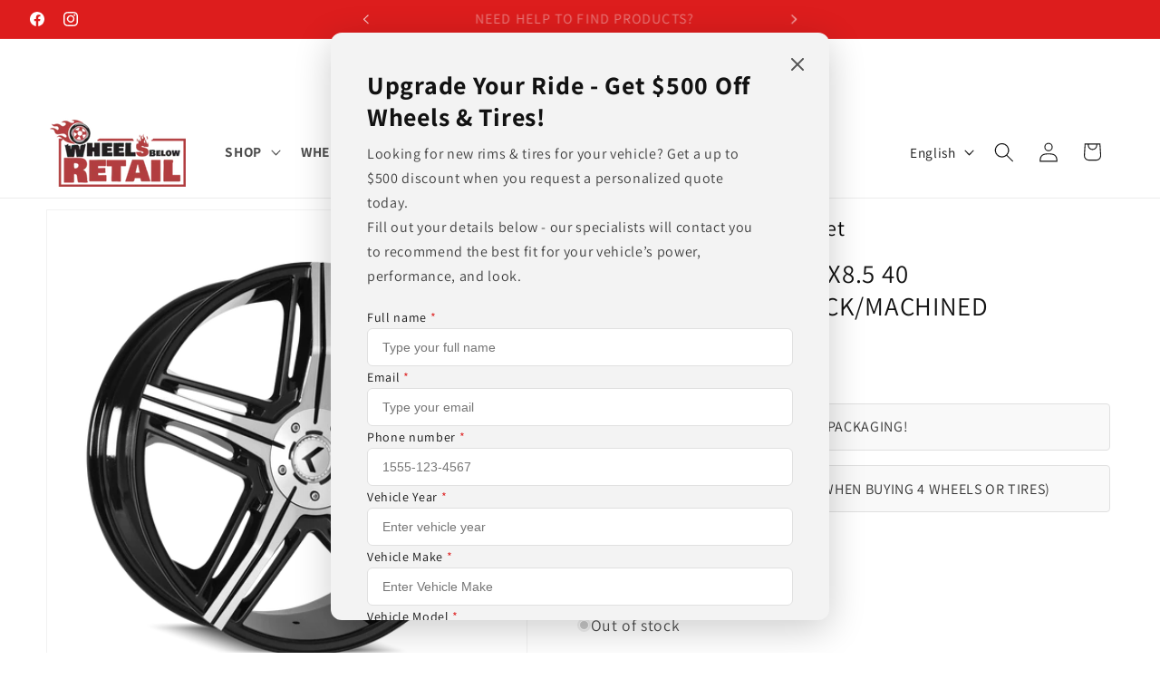

--- FILE ---
content_type: text/html; charset=utf-8
request_url: https://www.wheelsbelowretail.com/products/kraze-hype-kr158-20x85-40-5x11435x12065-blackmachined
body_size: 53470
content:
<!doctype html>
<html class="js" lang="en">
  <head>
  <!-- Google tag (GTM) -->
    <script>
(function(w,d,s,l,i){w[l]=w[l]||[];w[l].push({'gtm.start':
new Date().getTime(),event:'gtm.js'});var f=d.getElementsByTagName(s)[0],
j=d.createElement(s),dl=l!='dataLayer'?'&l='+l:'';j.async=true;j.src=
'https://www.googletagmanager.com/gtm.js?id='+i+dl;f.parentNode.insertBefore(j,f);
})(window,document,'script','dataLayer','GTM-NDGSLC2T');
</script>
<!-- Google tag (GTM) -->
    <meta charset="utf-8">
    <meta http-equiv="X-UA-Compatible" content="IE=edge">
    <meta name="viewport" content="width=device-width,initial-scale=1">
    <meta name="theme-color" content="">
    <link rel="canonical" href="https://www.wheelsbelowretail.com/products/kraze-hype-kr158-20x85-40-5x11435x12065-blackmachined"><link rel="icon" type="image/png" href="//www.wheelsbelowretail.com/cdn/shop/files/logo_com_numero_7125a252-bfb6-4c9e-b070-eac1e8f3fafe.jpg?crop=center&height=32&v=1647613850&width=32"><link rel="preconnect" href="https://fonts.shopifycdn.com" crossorigin><title>
      KRAZE HYPE KR158 20X8.5 40 5x114.3/5x120.65 BLACK/MACHINED | Wheels Below Retail
</title>

    
      <meta name="description" content="KRAZE HYPE KR158 20X8.5 40 5x114.3/5x120.65 BLACK/MACHINED Part#: KR158-2804BM40 Brand:KRAZE Model: HYPE KR158 Size: 20X8.5 Bolt Pattern: 5x114.3/5x120.65 Offset: 40 MM Hub Bore: 74.1 BackSpacing: 6.32 Load Rating: 1800 Number Holes: 5 Finish: MACHINED Finish Description: BLACK/MACHINED Note: Comments: ADVANCED CASTING">
    

    

<meta property="og:site_name" content="Wheels Below Retail">
<meta property="og:url" content="https://www.wheelsbelowretail.com/products/kraze-hype-kr158-20x85-40-5x11435x12065-blackmachined">
<meta property="og:title" content="KRAZE HYPE KR158 20X8.5 40 5x114.3/5x120.65 BLACK/MACHINED | Wheels Below Retail">
<meta property="og:type" content="product">
<meta property="og:description" content="KRAZE HYPE KR158 20X8.5 40 5x114.3/5x120.65 BLACK/MACHINED Part#: KR158-2804BM40 Brand:KRAZE Model: HYPE KR158 Size: 20X8.5 Bolt Pattern: 5x114.3/5x120.65 Offset: 40 MM Hub Bore: 74.1 BackSpacing: 6.32 Load Rating: 1800 Number Holes: 5 Finish: MACHINED Finish Description: BLACK/MACHINED Note: Comments: ADVANCED CASTING"><meta property="og:image" content="http://www.wheelsbelowretail.com/cdn/shop/products/KR158BM1_49cd756a-2af2-4de2-b734-72481ca4e843.png?v=1635762308">
  <meta property="og:image:secure_url" content="https://www.wheelsbelowretail.com/cdn/shop/products/KR158BM1_49cd756a-2af2-4de2-b734-72481ca4e843.png?v=1635762308">
  <meta property="og:image:width" content="1008">
  <meta property="og:image:height" content="1008"><meta property="og:price:amount" content="274.99">
  <meta property="og:price:currency" content="USD"><meta name="twitter:card" content="summary_large_image">
<meta name="twitter:title" content="KRAZE HYPE KR158 20X8.5 40 5x114.3/5x120.65 BLACK/MACHINED | Wheels Below Retail">
<meta name="twitter:description" content="KRAZE HYPE KR158 20X8.5 40 5x114.3/5x120.65 BLACK/MACHINED Part#: KR158-2804BM40 Brand:KRAZE Model: HYPE KR158 Size: 20X8.5 Bolt Pattern: 5x114.3/5x120.65 Offset: 40 MM Hub Bore: 74.1 BackSpacing: 6.32 Load Rating: 1800 Number Holes: 5 Finish: MACHINED Finish Description: BLACK/MACHINED Note: Comments: ADVANCED CASTING">


    <script src="//www.wheelsbelowretail.com/cdn/shop/t/282/assets/constants.js?v=132983761750457495441768362146" defer="defer"></script>
    <script src="//www.wheelsbelowretail.com/cdn/shop/t/282/assets/pubsub.js?v=25310214064522200911768362146" defer="defer"></script>
    <script src="//www.wheelsbelowretail.com/cdn/shop/t/282/assets/global.js?v=7301445359237545521768362146" defer="defer"></script>
    <script src="//www.wheelsbelowretail.com/cdn/shop/t/282/assets/details-disclosure.js?v=13653116266235556501768362146" defer="defer"></script>
    <script src="//www.wheelsbelowretail.com/cdn/shop/t/282/assets/details-modal.js?v=25581673532751508451768362146" defer="defer"></script>
    <script src="//www.wheelsbelowretail.com/cdn/shop/t/282/assets/search-form.js?v=133129549252120666541768362146" defer="defer"></script><script src="//www.wheelsbelowretail.com/cdn/shop/t/282/assets/animations.js?v=88693664871331136111768362146" defer="defer"></script><script>window.performance && window.performance.mark && window.performance.mark('shopify.content_for_header.start');</script><meta name="google-site-verification" content="h3-WiAJW3yGCrs7CSN_q-D0BvvgbBDrx_VEYqXrCEqs">
<meta name="google-site-verification" content="IGXNyTgOn1LqQNUAtHdrTIeubjbI9MLxgmysnsO-4BY">
<meta name="google-site-verification" content="J31fS7yQY2avNJlzlPrnaAJu3JKu3sqKEM-loZB7lXE">
<meta name="google-site-verification" content="EXXIN_QveEfka-eSf0KvSBDN15BDxxQp4Tdz8oWIGng">
<meta id="shopify-digital-wallet" name="shopify-digital-wallet" content="/6500483116/digital_wallets/dialog">
<meta name="shopify-checkout-api-token" content="e432989178381d32e734fef5649551f8">
<meta id="in-context-paypal-metadata" data-shop-id="6500483116" data-venmo-supported="false" data-environment="production" data-locale="en_US" data-paypal-v4="true" data-currency="USD">
<link rel="alternate" hreflang="x-default" href="https://www.wheelsbelowretail.com/products/kraze-hype-kr158-20x85-40-5x11435x12065-blackmachined">
<link rel="alternate" hreflang="en" href="https://www.wheelsbelowretail.com/products/kraze-hype-kr158-20x85-40-5x11435x12065-blackmachined">
<link rel="alternate" hreflang="es" href="https://www.wheelsbelowretail.com/es/products/kraze-hype-kr158-20x85-40-5x11435x12065-blackmachined">
<link rel="alternate" type="application/json+oembed" href="https://www.wheelsbelowretail.com/products/kraze-hype-kr158-20x85-40-5x11435x12065-blackmachined.oembed">
<script async="async" src="/checkouts/internal/preloads.js?locale=en-US"></script>
<link rel="preconnect" href="https://shop.app" crossorigin="anonymous">
<script async="async" src="https://shop.app/checkouts/internal/preloads.js?locale=en-US&shop_id=6500483116" crossorigin="anonymous"></script>
<script id="apple-pay-shop-capabilities" type="application/json">{"shopId":6500483116,"countryCode":"US","currencyCode":"USD","merchantCapabilities":["supports3DS"],"merchantId":"gid:\/\/shopify\/Shop\/6500483116","merchantName":"Wheels Below Retail","requiredBillingContactFields":["postalAddress","email","phone"],"requiredShippingContactFields":["postalAddress","email","phone"],"shippingType":"shipping","supportedNetworks":["visa","masterCard","amex","discover","elo","jcb"],"total":{"type":"pending","label":"Wheels Below Retail","amount":"1.00"},"shopifyPaymentsEnabled":true,"supportsSubscriptions":true}</script>
<script id="shopify-features" type="application/json">{"accessToken":"e432989178381d32e734fef5649551f8","betas":["rich-media-storefront-analytics"],"domain":"www.wheelsbelowretail.com","predictiveSearch":true,"shopId":6500483116,"locale":"en"}</script>
<script>var Shopify = Shopify || {};
Shopify.shop = "rines-and-wheels.myshopify.com";
Shopify.locale = "en";
Shopify.currency = {"active":"USD","rate":"1.0"};
Shopify.country = "US";
Shopify.theme = {"name":"Dawn 15.4.1 v3","id":158935351531,"schema_name":"Dawn","schema_version":"15.4.1","theme_store_id":887,"role":"main"};
Shopify.theme.handle = "null";
Shopify.theme.style = {"id":null,"handle":null};
Shopify.cdnHost = "www.wheelsbelowretail.com/cdn";
Shopify.routes = Shopify.routes || {};
Shopify.routes.root = "/";</script>
<script type="module">!function(o){(o.Shopify=o.Shopify||{}).modules=!0}(window);</script>
<script>!function(o){function n(){var o=[];function n(){o.push(Array.prototype.slice.apply(arguments))}return n.q=o,n}var t=o.Shopify=o.Shopify||{};t.loadFeatures=n(),t.autoloadFeatures=n()}(window);</script>
<script>
  window.ShopifyPay = window.ShopifyPay || {};
  window.ShopifyPay.apiHost = "shop.app\/pay";
  window.ShopifyPay.redirectState = null;
</script>
<script id="shop-js-analytics" type="application/json">{"pageType":"product"}</script>
<script defer="defer" async type="module" src="//www.wheelsbelowretail.com/cdn/shopifycloud/shop-js/modules/v2/client.init-shop-cart-sync_BT-GjEfc.en.esm.js"></script>
<script defer="defer" async type="module" src="//www.wheelsbelowretail.com/cdn/shopifycloud/shop-js/modules/v2/chunk.common_D58fp_Oc.esm.js"></script>
<script defer="defer" async type="module" src="//www.wheelsbelowretail.com/cdn/shopifycloud/shop-js/modules/v2/chunk.modal_xMitdFEc.esm.js"></script>
<script type="module">
  await import("//www.wheelsbelowretail.com/cdn/shopifycloud/shop-js/modules/v2/client.init-shop-cart-sync_BT-GjEfc.en.esm.js");
await import("//www.wheelsbelowretail.com/cdn/shopifycloud/shop-js/modules/v2/chunk.common_D58fp_Oc.esm.js");
await import("//www.wheelsbelowretail.com/cdn/shopifycloud/shop-js/modules/v2/chunk.modal_xMitdFEc.esm.js");

  window.Shopify.SignInWithShop?.initShopCartSync?.({"fedCMEnabled":true,"windoidEnabled":true});

</script>
<script defer="defer" async type="module" src="//www.wheelsbelowretail.com/cdn/shopifycloud/shop-js/modules/v2/client.payment-terms_Ci9AEqFq.en.esm.js"></script>
<script defer="defer" async type="module" src="//www.wheelsbelowretail.com/cdn/shopifycloud/shop-js/modules/v2/chunk.common_D58fp_Oc.esm.js"></script>
<script defer="defer" async type="module" src="//www.wheelsbelowretail.com/cdn/shopifycloud/shop-js/modules/v2/chunk.modal_xMitdFEc.esm.js"></script>
<script type="module">
  await import("//www.wheelsbelowretail.com/cdn/shopifycloud/shop-js/modules/v2/client.payment-terms_Ci9AEqFq.en.esm.js");
await import("//www.wheelsbelowretail.com/cdn/shopifycloud/shop-js/modules/v2/chunk.common_D58fp_Oc.esm.js");
await import("//www.wheelsbelowretail.com/cdn/shopifycloud/shop-js/modules/v2/chunk.modal_xMitdFEc.esm.js");

  
</script>
<script>
  window.Shopify = window.Shopify || {};
  if (!window.Shopify.featureAssets) window.Shopify.featureAssets = {};
  window.Shopify.featureAssets['shop-js'] = {"shop-cart-sync":["modules/v2/client.shop-cart-sync_DZOKe7Ll.en.esm.js","modules/v2/chunk.common_D58fp_Oc.esm.js","modules/v2/chunk.modal_xMitdFEc.esm.js"],"init-fed-cm":["modules/v2/client.init-fed-cm_B6oLuCjv.en.esm.js","modules/v2/chunk.common_D58fp_Oc.esm.js","modules/v2/chunk.modal_xMitdFEc.esm.js"],"shop-cash-offers":["modules/v2/client.shop-cash-offers_D2sdYoxE.en.esm.js","modules/v2/chunk.common_D58fp_Oc.esm.js","modules/v2/chunk.modal_xMitdFEc.esm.js"],"shop-login-button":["modules/v2/client.shop-login-button_QeVjl5Y3.en.esm.js","modules/v2/chunk.common_D58fp_Oc.esm.js","modules/v2/chunk.modal_xMitdFEc.esm.js"],"pay-button":["modules/v2/client.pay-button_DXTOsIq6.en.esm.js","modules/v2/chunk.common_D58fp_Oc.esm.js","modules/v2/chunk.modal_xMitdFEc.esm.js"],"shop-button":["modules/v2/client.shop-button_DQZHx9pm.en.esm.js","modules/v2/chunk.common_D58fp_Oc.esm.js","modules/v2/chunk.modal_xMitdFEc.esm.js"],"avatar":["modules/v2/client.avatar_BTnouDA3.en.esm.js"],"init-windoid":["modules/v2/client.init-windoid_CR1B-cfM.en.esm.js","modules/v2/chunk.common_D58fp_Oc.esm.js","modules/v2/chunk.modal_xMitdFEc.esm.js"],"init-shop-for-new-customer-accounts":["modules/v2/client.init-shop-for-new-customer-accounts_C_vY_xzh.en.esm.js","modules/v2/client.shop-login-button_QeVjl5Y3.en.esm.js","modules/v2/chunk.common_D58fp_Oc.esm.js","modules/v2/chunk.modal_xMitdFEc.esm.js"],"init-shop-email-lookup-coordinator":["modules/v2/client.init-shop-email-lookup-coordinator_BI7n9ZSv.en.esm.js","modules/v2/chunk.common_D58fp_Oc.esm.js","modules/v2/chunk.modal_xMitdFEc.esm.js"],"init-shop-cart-sync":["modules/v2/client.init-shop-cart-sync_BT-GjEfc.en.esm.js","modules/v2/chunk.common_D58fp_Oc.esm.js","modules/v2/chunk.modal_xMitdFEc.esm.js"],"shop-toast-manager":["modules/v2/client.shop-toast-manager_DiYdP3xc.en.esm.js","modules/v2/chunk.common_D58fp_Oc.esm.js","modules/v2/chunk.modal_xMitdFEc.esm.js"],"init-customer-accounts":["modules/v2/client.init-customer-accounts_D9ZNqS-Q.en.esm.js","modules/v2/client.shop-login-button_QeVjl5Y3.en.esm.js","modules/v2/chunk.common_D58fp_Oc.esm.js","modules/v2/chunk.modal_xMitdFEc.esm.js"],"init-customer-accounts-sign-up":["modules/v2/client.init-customer-accounts-sign-up_iGw4briv.en.esm.js","modules/v2/client.shop-login-button_QeVjl5Y3.en.esm.js","modules/v2/chunk.common_D58fp_Oc.esm.js","modules/v2/chunk.modal_xMitdFEc.esm.js"],"shop-follow-button":["modules/v2/client.shop-follow-button_CqMgW2wH.en.esm.js","modules/v2/chunk.common_D58fp_Oc.esm.js","modules/v2/chunk.modal_xMitdFEc.esm.js"],"checkout-modal":["modules/v2/client.checkout-modal_xHeaAweL.en.esm.js","modules/v2/chunk.common_D58fp_Oc.esm.js","modules/v2/chunk.modal_xMitdFEc.esm.js"],"shop-login":["modules/v2/client.shop-login_D91U-Q7h.en.esm.js","modules/v2/chunk.common_D58fp_Oc.esm.js","modules/v2/chunk.modal_xMitdFEc.esm.js"],"lead-capture":["modules/v2/client.lead-capture_BJmE1dJe.en.esm.js","modules/v2/chunk.common_D58fp_Oc.esm.js","modules/v2/chunk.modal_xMitdFEc.esm.js"],"payment-terms":["modules/v2/client.payment-terms_Ci9AEqFq.en.esm.js","modules/v2/chunk.common_D58fp_Oc.esm.js","modules/v2/chunk.modal_xMitdFEc.esm.js"]};
</script>
<script>(function() {
  var isLoaded = false;
  function asyncLoad() {
    if (isLoaded) return;
    isLoaded = true;
    var urls = ["https:\/\/bgproxy.paytomorrow.com\/shopify\/mpe\/script\/13fe71d5-ed3f-4b1d-b3ef-7acbcaab0a94?shop=rines-and-wheels.myshopify.com","https:\/\/static.klaviyo.com\/onsite\/js\/klaviyo.js?company_id=RKXkFa\u0026shop=rines-and-wheels.myshopify.com"];
    for (var i = 0; i < urls.length; i++) {
      var s = document.createElement('script');
      s.type = 'text/javascript';
      s.async = true;
      s.src = urls[i];
      var x = document.getElementsByTagName('script')[0];
      x.parentNode.insertBefore(s, x);
    }
  };
  if(window.attachEvent) {
    window.attachEvent('onload', asyncLoad);
  } else {
    window.addEventListener('load', asyncLoad, false);
  }
})();</script>
<script id="__st">var __st={"a":6500483116,"offset":-21600,"reqid":"683b364b-f038-4c74-8a96-026b080af5ff-1769068003","pageurl":"www.wheelsbelowretail.com\/products\/kraze-hype-kr158-20x85-40-5x11435x12065-blackmachined","u":"87e1d7a60bd3","p":"product","rtyp":"product","rid":7204866424994};</script>
<script>window.ShopifyPaypalV4VisibilityTracking = true;</script>
<script id="captcha-bootstrap">!function(){'use strict';const t='contact',e='account',n='new_comment',o=[[t,t],['blogs',n],['comments',n],[t,'customer']],c=[[e,'customer_login'],[e,'guest_login'],[e,'recover_customer_password'],[e,'create_customer']],r=t=>t.map((([t,e])=>`form[action*='/${t}']:not([data-nocaptcha='true']) input[name='form_type'][value='${e}']`)).join(','),a=t=>()=>t?[...document.querySelectorAll(t)].map((t=>t.form)):[];function s(){const t=[...o],e=r(t);return a(e)}const i='password',u='form_key',d=['recaptcha-v3-token','g-recaptcha-response','h-captcha-response',i],f=()=>{try{return window.sessionStorage}catch{return}},m='__shopify_v',_=t=>t.elements[u];function p(t,e,n=!1){try{const o=window.sessionStorage,c=JSON.parse(o.getItem(e)),{data:r}=function(t){const{data:e,action:n}=t;return t[m]||n?{data:e,action:n}:{data:t,action:n}}(c);for(const[e,n]of Object.entries(r))t.elements[e]&&(t.elements[e].value=n);n&&o.removeItem(e)}catch(o){console.error('form repopulation failed',{error:o})}}const l='form_type',E='cptcha';function T(t){t.dataset[E]=!0}const w=window,h=w.document,L='Shopify',v='ce_forms',y='captcha';let A=!1;((t,e)=>{const n=(g='f06e6c50-85a8-45c8-87d0-21a2b65856fe',I='https://cdn.shopify.com/shopifycloud/storefront-forms-hcaptcha/ce_storefront_forms_captcha_hcaptcha.v1.5.2.iife.js',D={infoText:'Protected by hCaptcha',privacyText:'Privacy',termsText:'Terms'},(t,e,n)=>{const o=w[L][v],c=o.bindForm;if(c)return c(t,g,e,D).then(n);var r;o.q.push([[t,g,e,D],n]),r=I,A||(h.body.append(Object.assign(h.createElement('script'),{id:'captcha-provider',async:!0,src:r})),A=!0)});var g,I,D;w[L]=w[L]||{},w[L][v]=w[L][v]||{},w[L][v].q=[],w[L][y]=w[L][y]||{},w[L][y].protect=function(t,e){n(t,void 0,e),T(t)},Object.freeze(w[L][y]),function(t,e,n,w,h,L){const[v,y,A,g]=function(t,e,n){const i=e?o:[],u=t?c:[],d=[...i,...u],f=r(d),m=r(i),_=r(d.filter((([t,e])=>n.includes(e))));return[a(f),a(m),a(_),s()]}(w,h,L),I=t=>{const e=t.target;return e instanceof HTMLFormElement?e:e&&e.form},D=t=>v().includes(t);t.addEventListener('submit',(t=>{const e=I(t);if(!e)return;const n=D(e)&&!e.dataset.hcaptchaBound&&!e.dataset.recaptchaBound,o=_(e),c=g().includes(e)&&(!o||!o.value);(n||c)&&t.preventDefault(),c&&!n&&(function(t){try{if(!f())return;!function(t){const e=f();if(!e)return;const n=_(t);if(!n)return;const o=n.value;o&&e.removeItem(o)}(t);const e=Array.from(Array(32),(()=>Math.random().toString(36)[2])).join('');!function(t,e){_(t)||t.append(Object.assign(document.createElement('input'),{type:'hidden',name:u})),t.elements[u].value=e}(t,e),function(t,e){const n=f();if(!n)return;const o=[...t.querySelectorAll(`input[type='${i}']`)].map((({name:t})=>t)),c=[...d,...o],r={};for(const[a,s]of new FormData(t).entries())c.includes(a)||(r[a]=s);n.setItem(e,JSON.stringify({[m]:1,action:t.action,data:r}))}(t,e)}catch(e){console.error('failed to persist form',e)}}(e),e.submit())}));const S=(t,e)=>{t&&!t.dataset[E]&&(n(t,e.some((e=>e===t))),T(t))};for(const o of['focusin','change'])t.addEventListener(o,(t=>{const e=I(t);D(e)&&S(e,y())}));const B=e.get('form_key'),M=e.get(l),P=B&&M;t.addEventListener('DOMContentLoaded',(()=>{const t=y();if(P)for(const e of t)e.elements[l].value===M&&p(e,B);[...new Set([...A(),...v().filter((t=>'true'===t.dataset.shopifyCaptcha))])].forEach((e=>S(e,t)))}))}(h,new URLSearchParams(w.location.search),n,t,e,['guest_login'])})(!0,!0)}();</script>
<script integrity="sha256-4kQ18oKyAcykRKYeNunJcIwy7WH5gtpwJnB7kiuLZ1E=" data-source-attribution="shopify.loadfeatures" defer="defer" src="//www.wheelsbelowretail.com/cdn/shopifycloud/storefront/assets/storefront/load_feature-a0a9edcb.js" crossorigin="anonymous"></script>
<script crossorigin="anonymous" defer="defer" src="//www.wheelsbelowretail.com/cdn/shopifycloud/storefront/assets/shopify_pay/storefront-65b4c6d7.js?v=20250812"></script>
<script data-source-attribution="shopify.dynamic_checkout.dynamic.init">var Shopify=Shopify||{};Shopify.PaymentButton=Shopify.PaymentButton||{isStorefrontPortableWallets:!0,init:function(){window.Shopify.PaymentButton.init=function(){};var t=document.createElement("script");t.src="https://www.wheelsbelowretail.com/cdn/shopifycloud/portable-wallets/latest/portable-wallets.en.js",t.type="module",document.head.appendChild(t)}};
</script>
<script data-source-attribution="shopify.dynamic_checkout.buyer_consent">
  function portableWalletsHideBuyerConsent(e){var t=document.getElementById("shopify-buyer-consent"),n=document.getElementById("shopify-subscription-policy-button");t&&n&&(t.classList.add("hidden"),t.setAttribute("aria-hidden","true"),n.removeEventListener("click",e))}function portableWalletsShowBuyerConsent(e){var t=document.getElementById("shopify-buyer-consent"),n=document.getElementById("shopify-subscription-policy-button");t&&n&&(t.classList.remove("hidden"),t.removeAttribute("aria-hidden"),n.addEventListener("click",e))}window.Shopify?.PaymentButton&&(window.Shopify.PaymentButton.hideBuyerConsent=portableWalletsHideBuyerConsent,window.Shopify.PaymentButton.showBuyerConsent=portableWalletsShowBuyerConsent);
</script>
<script>
  function portableWalletsCleanup(e){e&&e.src&&console.error("Failed to load portable wallets script "+e.src);var t=document.querySelectorAll("shopify-accelerated-checkout .shopify-payment-button__skeleton, shopify-accelerated-checkout-cart .wallet-cart-button__skeleton"),e=document.getElementById("shopify-buyer-consent");for(let e=0;e<t.length;e++)t[e].remove();e&&e.remove()}function portableWalletsNotLoadedAsModule(e){e instanceof ErrorEvent&&"string"==typeof e.message&&e.message.includes("import.meta")&&"string"==typeof e.filename&&e.filename.includes("portable-wallets")&&(window.removeEventListener("error",portableWalletsNotLoadedAsModule),window.Shopify.PaymentButton.failedToLoad=e,"loading"===document.readyState?document.addEventListener("DOMContentLoaded",window.Shopify.PaymentButton.init):window.Shopify.PaymentButton.init())}window.addEventListener("error",portableWalletsNotLoadedAsModule);
</script>

<script type="module" src="https://www.wheelsbelowretail.com/cdn/shopifycloud/portable-wallets/latest/portable-wallets.en.js" onError="portableWalletsCleanup(this)" crossorigin="anonymous"></script>
<script nomodule>
  document.addEventListener("DOMContentLoaded", portableWalletsCleanup);
</script>

<link id="shopify-accelerated-checkout-styles" rel="stylesheet" media="screen" href="https://www.wheelsbelowretail.com/cdn/shopifycloud/portable-wallets/latest/accelerated-checkout-backwards-compat.css" crossorigin="anonymous">
<style id="shopify-accelerated-checkout-cart">
        #shopify-buyer-consent {
  margin-top: 1em;
  display: inline-block;
  width: 100%;
}

#shopify-buyer-consent.hidden {
  display: none;
}

#shopify-subscription-policy-button {
  background: none;
  border: none;
  padding: 0;
  text-decoration: underline;
  font-size: inherit;
  cursor: pointer;
}

#shopify-subscription-policy-button::before {
  box-shadow: none;
}

      </style>
<script id="sections-script" data-sections="header" defer="defer" src="//www.wheelsbelowretail.com/cdn/shop/t/282/compiled_assets/scripts.js?v=185615"></script>
<script>window.performance && window.performance.mark && window.performance.mark('shopify.content_for_header.end');</script>


    <style data-shopify>
      @font-face {
  font-family: Assistant;
  font-weight: 400;
  font-style: normal;
  font-display: swap;
  src: url("//www.wheelsbelowretail.com/cdn/fonts/assistant/assistant_n4.9120912a469cad1cc292572851508ca49d12e768.woff2") format("woff2"),
       url("//www.wheelsbelowretail.com/cdn/fonts/assistant/assistant_n4.6e9875ce64e0fefcd3f4446b7ec9036b3ddd2985.woff") format("woff");
}

      @font-face {
  font-family: Assistant;
  font-weight: 700;
  font-style: normal;
  font-display: swap;
  src: url("//www.wheelsbelowretail.com/cdn/fonts/assistant/assistant_n7.bf44452348ec8b8efa3aa3068825305886b1c83c.woff2") format("woff2"),
       url("//www.wheelsbelowretail.com/cdn/fonts/assistant/assistant_n7.0c887fee83f6b3bda822f1150b912c72da0f7b64.woff") format("woff");
}

      
      
      @font-face {
  font-family: Assistant;
  font-weight: 400;
  font-style: normal;
  font-display: swap;
  src: url("//www.wheelsbelowretail.com/cdn/fonts/assistant/assistant_n4.9120912a469cad1cc292572851508ca49d12e768.woff2") format("woff2"),
       url("//www.wheelsbelowretail.com/cdn/fonts/assistant/assistant_n4.6e9875ce64e0fefcd3f4446b7ec9036b3ddd2985.woff") format("woff");
}


      
        :root,
        .color-background-1 {
          --color-background: 255,255,255;
        
          --gradient-background: #ffffff;
        

        

        --color-foreground: 18,18,18;
        --color-background-contrast: 191,191,191;
        --color-shadow: 18,18,18;
        --color-button: 18,18,18;
        --color-button-text: 255,255,255;
        --color-secondary-button: 255,255,255;
        --color-secondary-button-text: 18,18,18;
        --color-link: 18,18,18;
        --color-badge-foreground: 18,18,18;
        --color-badge-background: 255,255,255;
        --color-badge-border: 18,18,18;
        --payment-terms-background-color: rgb(255 255 255);
      }
      
        
        .color-background-2 {
          --color-background: 243,243,243;
        
          --gradient-background: #f3f3f3;
        

        

        --color-foreground: 18,18,18;
        --color-background-contrast: 179,179,179;
        --color-shadow: 18,18,18;
        --color-button: 18,18,18;
        --color-button-text: 243,243,243;
        --color-secondary-button: 243,243,243;
        --color-secondary-button-text: 18,18,18;
        --color-link: 18,18,18;
        --color-badge-foreground: 18,18,18;
        --color-badge-background: 243,243,243;
        --color-badge-border: 18,18,18;
        --payment-terms-background-color: rgb(243 243 243);
      }
      
        
        .color-inverse {
          --color-background: 36,40,51;
        
          --gradient-background: #242833;
        

        

        --color-foreground: 255,255,255;
        --color-background-contrast: 47,52,66;
        --color-shadow: 18,18,18;
        --color-button: 255,255,255;
        --color-button-text: 0,0,0;
        --color-secondary-button: 36,40,51;
        --color-secondary-button-text: 255,255,255;
        --color-link: 255,255,255;
        --color-badge-foreground: 255,255,255;
        --color-badge-background: 36,40,51;
        --color-badge-border: 255,255,255;
        --payment-terms-background-color: rgb(36 40 51);
      }
      
        
        .color-accent-1 {
          --color-background: 18,18,18;
        
          --gradient-background: #121212;
        

        

        --color-foreground: 255,255,255;
        --color-background-contrast: 146,146,146;
        --color-shadow: 18,18,18;
        --color-button: 255,255,255;
        --color-button-text: 18,18,18;
        --color-secondary-button: 18,18,18;
        --color-secondary-button-text: 255,255,255;
        --color-link: 255,255,255;
        --color-badge-foreground: 255,255,255;
        --color-badge-background: 18,18,18;
        --color-badge-border: 255,255,255;
        --payment-terms-background-color: rgb(18 18 18);
      }
      
        
        .color-accent-2 {
          --color-background: 221,29,29;
        
          --gradient-background: #dd1d1d;
        

        

        --color-foreground: 255,255,255;
        --color-background-contrast: 108,14,14;
        --color-shadow: 18,18,18;
        --color-button: 255,255,255;
        --color-button-text: 221,29,29;
        --color-secondary-button: 221,29,29;
        --color-secondary-button-text: 255,255,255;
        --color-link: 255,255,255;
        --color-badge-foreground: 255,255,255;
        --color-badge-background: 221,29,29;
        --color-badge-border: 255,255,255;
        --payment-terms-background-color: rgb(221 29 29);
      }
      
        
        .color-scheme-5cb80503-920e-4eb2-ae06-c350aab471c8 {
          --color-background: 255,255,255;
        
          --gradient-background: #ffffff;
        

        

        --color-foreground: 0,0,0;
        --color-background-contrast: 191,191,191;
        --color-shadow: 221,29,29;
        --color-button: 18,18,18;
        --color-button-text: 255,255,255;
        --color-secondary-button: 255,255,255;
        --color-secondary-button-text: 18,18,18;
        --color-link: 18,18,18;
        --color-badge-foreground: 0,0,0;
        --color-badge-background: 255,255,255;
        --color-badge-border: 0,0,0;
        --payment-terms-background-color: rgb(255 255 255);
      }
      
        
        .color-scheme-78367e83-00af-44b4-8337-b034cb79dcf8 {
          --color-background: 255,255,255;
        
          --gradient-background: #ffffff;
        

        

        --color-foreground: 18,18,18;
        --color-background-contrast: 191,191,191;
        --color-shadow: 18,18,18;
        --color-button: 221,29,29;
        --color-button-text: 255,255,255;
        --color-secondary-button: 255,255,255;
        --color-secondary-button-text: 18,18,18;
        --color-link: 18,18,18;
        --color-badge-foreground: 18,18,18;
        --color-badge-background: 255,255,255;
        --color-badge-border: 18,18,18;
        --payment-terms-background-color: rgb(255 255 255);
      }
      
        
        .color-scheme-2d5d3578-d4d1-4b04-832b-f9e72c16f7dc {
          --color-background: 255,255,255;
        
          --gradient-background: #ffffff;
        

        

        --color-foreground: 18,18,18;
        --color-background-contrast: 191,191,191;
        --color-shadow: 221,29,29;
        --color-button: 18,18,18;
        --color-button-text: 255,255,255;
        --color-secondary-button: 255,255,255;
        --color-secondary-button-text: 18,18,18;
        --color-link: 18,18,18;
        --color-badge-foreground: 18,18,18;
        --color-badge-background: 255,255,255;
        --color-badge-border: 18,18,18;
        --payment-terms-background-color: rgb(255 255 255);
      }
      

      body, .color-background-1, .color-background-2, .color-inverse, .color-accent-1, .color-accent-2, .color-scheme-5cb80503-920e-4eb2-ae06-c350aab471c8, .color-scheme-78367e83-00af-44b4-8337-b034cb79dcf8, .color-scheme-2d5d3578-d4d1-4b04-832b-f9e72c16f7dc {
        color: rgba(var(--color-foreground), 0.75);
        background-color: rgb(var(--color-background));
      }

      :root {
        --font-body-family: Assistant, sans-serif;
        --font-body-style: normal;
        --font-body-weight: 400;
        --font-body-weight-bold: 700;

        --font-heading-family: Assistant, sans-serif;
        --font-heading-style: normal;
        --font-heading-weight: 400;

        --font-body-scale: 1.1;
        --font-heading-scale: 1.0909090909090908;

        --media-padding: px;
        --media-border-opacity: 0.05;
        --media-border-width: 1px;
        --media-radius: 0px;
        --media-shadow-opacity: 0.0;
        --media-shadow-horizontal-offset: 0px;
        --media-shadow-vertical-offset: 4px;
        --media-shadow-blur-radius: 5px;
        --media-shadow-visible: 0;

        --page-width: 140rem;
        --page-width-margin: 0rem;

        --product-card-image-padding: 0.0rem;
        --product-card-corner-radius: 0.0rem;
        --product-card-text-alignment: left;
        --product-card-border-width: 0.0rem;
        --product-card-border-opacity: 0.1;
        --product-card-shadow-opacity: 0.0;
        --product-card-shadow-visible: 0;
        --product-card-shadow-horizontal-offset: 0.0rem;
        --product-card-shadow-vertical-offset: 0.4rem;
        --product-card-shadow-blur-radius: 0.5rem;

        --collection-card-image-padding: 0.0rem;
        --collection-card-corner-radius: 0.0rem;
        --collection-card-text-alignment: left;
        --collection-card-border-width: 0.0rem;
        --collection-card-border-opacity: 0.1;
        --collection-card-shadow-opacity: 0.0;
        --collection-card-shadow-visible: 0;
        --collection-card-shadow-horizontal-offset: 0.0rem;
        --collection-card-shadow-vertical-offset: 0.4rem;
        --collection-card-shadow-blur-radius: 0.5rem;

        --blog-card-image-padding: 0.0rem;
        --blog-card-corner-radius: 0.0rem;
        --blog-card-text-alignment: left;
        --blog-card-border-width: 0.0rem;
        --blog-card-border-opacity: 0.1;
        --blog-card-shadow-opacity: 0.0;
        --blog-card-shadow-visible: 0;
        --blog-card-shadow-horizontal-offset: 0.0rem;
        --blog-card-shadow-vertical-offset: 0.4rem;
        --blog-card-shadow-blur-radius: 0.5rem;

        --badge-corner-radius: 4.0rem;

        --popup-border-width: 1px;
        --popup-border-opacity: 0.1;
        --popup-corner-radius: 0px;
        --popup-shadow-opacity: 0.05;
        --popup-shadow-horizontal-offset: 0px;
        --popup-shadow-vertical-offset: 4px;
        --popup-shadow-blur-radius: 5px;

        --drawer-border-width: 1px;
        --drawer-border-opacity: 0.1;
        --drawer-shadow-opacity: 0.0;
        --drawer-shadow-horizontal-offset: 0px;
        --drawer-shadow-vertical-offset: 4px;
        --drawer-shadow-blur-radius: 5px;

        --spacing-sections-desktop: 0px;
        --spacing-sections-mobile: 0px;

        --grid-desktop-vertical-spacing: 8px;
        --grid-desktop-horizontal-spacing: 8px;
        --grid-mobile-vertical-spacing: 4px;
        --grid-mobile-horizontal-spacing: 4px;

        --text-boxes-border-opacity: 0.1;
        --text-boxes-border-width: 0px;
        --text-boxes-radius: 0px;
        --text-boxes-shadow-opacity: 0.0;
        --text-boxes-shadow-visible: 0;
        --text-boxes-shadow-horizontal-offset: 0px;
        --text-boxes-shadow-vertical-offset: 4px;
        --text-boxes-shadow-blur-radius: 5px;

        --buttons-radius: 24px;
        --buttons-radius-outset: 25px;
        --buttons-border-width: 1px;
        --buttons-border-opacity: 1.0;
        --buttons-shadow-opacity: 0.0;
        --buttons-shadow-visible: 0;
        --buttons-shadow-horizontal-offset: 0px;
        --buttons-shadow-vertical-offset: 4px;
        --buttons-shadow-blur-radius: 5px;
        --buttons-border-offset: 0.3px;

        --inputs-radius: 0px;
        --inputs-border-width: 1px;
        --inputs-border-opacity: 0.55;
        --inputs-shadow-opacity: 0.0;
        --inputs-shadow-horizontal-offset: 0px;
        --inputs-margin-offset: 0px;
        --inputs-shadow-vertical-offset: 4px;
        --inputs-shadow-blur-radius: 5px;
        --inputs-radius-outset: 0px;

        --variant-pills-radius: 40px;
        --variant-pills-border-width: 1px;
        --variant-pills-border-opacity: 0.55;
        --variant-pills-shadow-opacity: 0.0;
        --variant-pills-shadow-horizontal-offset: 0px;
        --variant-pills-shadow-vertical-offset: 4px;
        --variant-pills-shadow-blur-radius: 5px;
      }

      *,
      *::before,
      *::after {
        box-sizing: inherit;
      }

      html {
        box-sizing: border-box;
        font-size: calc(var(--font-body-scale) * 62.5%);
        height: 100%;
      }

      body {
        display: grid;
        grid-template-rows: auto auto 1fr auto;
        grid-template-columns: 100%;
        min-height: 100%;
        margin: 0;
        font-size: 1.5rem;
        letter-spacing: 0.06rem;
        line-height: calc(1 + 0.8 / var(--font-body-scale));
        font-family: var(--font-body-family);
        font-style: var(--font-body-style);
        font-weight: var(--font-body-weight);
      }

      @media screen and (min-width: 750px) {
        body {
          font-size: 1.6rem;
        }
      }
    </style>

    <link href="//www.wheelsbelowretail.com/cdn/shop/t/282/assets/base.css?v=159841507637079171801768362146" rel="stylesheet" type="text/css" media="all" />
    <link rel="stylesheet" href="//www.wheelsbelowretail.com/cdn/shop/t/282/assets/component-cart-items.css?v=13033300910818915211768362146" media="print" onload="this.media='all'">
      <link rel="preload" as="font" href="//www.wheelsbelowretail.com/cdn/fonts/assistant/assistant_n4.9120912a469cad1cc292572851508ca49d12e768.woff2" type="font/woff2" crossorigin>
      

      <link rel="preload" as="font" href="//www.wheelsbelowretail.com/cdn/fonts/assistant/assistant_n4.9120912a469cad1cc292572851508ca49d12e768.woff2" type="font/woff2" crossorigin>
      
<link href="//www.wheelsbelowretail.com/cdn/shop/t/282/assets/component-localization-form.css?v=170315343355214948141768362146" rel="stylesheet" type="text/css" media="all" />
      <script src="//www.wheelsbelowretail.com/cdn/shop/t/282/assets/localization-form.js?v=144176611646395275351768362146" defer="defer"></script><link
        rel="stylesheet"
        href="//www.wheelsbelowretail.com/cdn/shop/t/282/assets/component-predictive-search.css?v=118923337488134913561768362146"
        media="print"
        onload="this.media='all'"
      ><script>
      if (Shopify.designMode) {
        document.documentElement.classList.add('shopify-design-mode');
      }
    </script>
    <style>
  /* Flexbox alignment for product cards - align prices at bottom */
  .card-wrapper {
    display: flex;
    height: 100%;
  }
  
  .card-wrapper .card {
    display: flex;
    flex-direction: column;
    height: 100%;
    width: 100%;
  }
  
  .card__content {
    display: flex;
    flex-direction: column;
    flex-grow: 1;
  }
  
  .card__information {
    display: flex;
    flex-direction: column;
    flex-grow: 1;
  }
  
  .card-information {
    margin-top: auto;
  }
  
  /* Ensure price stays at bottom */
  .price {
    margin-top: auto;
  }
</style>
  <!-- BEGIN app block: shopify://apps/klaviyo-email-marketing-sms/blocks/klaviyo-onsite-embed/2632fe16-c075-4321-a88b-50b567f42507 -->












  <script async src="https://static.klaviyo.com/onsite/js/RKXkFa/klaviyo.js?company_id=RKXkFa"></script>
  <script>!function(){if(!window.klaviyo){window._klOnsite=window._klOnsite||[];try{window.klaviyo=new Proxy({},{get:function(n,i){return"push"===i?function(){var n;(n=window._klOnsite).push.apply(n,arguments)}:function(){for(var n=arguments.length,o=new Array(n),w=0;w<n;w++)o[w]=arguments[w];var t="function"==typeof o[o.length-1]?o.pop():void 0,e=new Promise((function(n){window._klOnsite.push([i].concat(o,[function(i){t&&t(i),n(i)}]))}));return e}}})}catch(n){window.klaviyo=window.klaviyo||[],window.klaviyo.push=function(){var n;(n=window._klOnsite).push.apply(n,arguments)}}}}();</script>

  
    <script id="viewed_product">
      if (item == null) {
        var _learnq = _learnq || [];

        var MetafieldReviews = null
        var MetafieldYotpoRating = null
        var MetafieldYotpoCount = null
        var MetafieldLooxRating = null
        var MetafieldLooxCount = null
        var okendoProduct = null
        var okendoProductReviewCount = null
        var okendoProductReviewAverageValue = null
        try {
          // The following fields are used for Customer Hub recently viewed in order to add reviews.
          // This information is not part of __kla_viewed. Instead, it is part of __kla_viewed_reviewed_items
          MetafieldReviews = {};
          MetafieldYotpoRating = null
          MetafieldYotpoCount = null
          MetafieldLooxRating = null
          MetafieldLooxCount = null

          okendoProduct = null
          // If the okendo metafield is not legacy, it will error, which then requires the new json formatted data
          if (okendoProduct && 'error' in okendoProduct) {
            okendoProduct = null
          }
          okendoProductReviewCount = okendoProduct ? okendoProduct.reviewCount : null
          okendoProductReviewAverageValue = okendoProduct ? okendoProduct.reviewAverageValue : null
        } catch (error) {
          console.error('Error in Klaviyo onsite reviews tracking:', error);
        }

        var item = {
          Name: "KRAZE HYPE KR158 20X8.5 40 5x114.3\/5x120.65 BLACK\/MACHINED",
          ProductID: 7204866424994,
          Categories: ["All Custom Wheels","ALL PRODUCTS","result","Result","SHOP ALL PRODUCTS","Tesla Model 3 \u0026 Y","TOYOTA Packages"],
          ImageURL: "https://www.wheelsbelowretail.com/cdn/shop/products/KR158BM1_49cd756a-2af2-4de2-b734-72481ca4e843_grande.png?v=1635762308",
          URL: "https://www.wheelsbelowretail.com/products/kraze-hype-kr158-20x85-40-5x11435x12065-blackmachined",
          Brand: "KRAZE",
          Price: "$274.99",
          Value: "274.99",
          CompareAtPrice: "$283.24"
        };
        _learnq.push(['track', 'Viewed Product', item]);
        _learnq.push(['trackViewedItem', {
          Title: item.Name,
          ItemId: item.ProductID,
          Categories: item.Categories,
          ImageUrl: item.ImageURL,
          Url: item.URL,
          Metadata: {
            Brand: item.Brand,
            Price: item.Price,
            Value: item.Value,
            CompareAtPrice: item.CompareAtPrice
          },
          metafields:{
            reviews: MetafieldReviews,
            yotpo:{
              rating: MetafieldYotpoRating,
              count: MetafieldYotpoCount,
            },
            loox:{
              rating: MetafieldLooxRating,
              count: MetafieldLooxCount,
            },
            okendo: {
              rating: okendoProductReviewAverageValue,
              count: okendoProductReviewCount,
            }
          }
        }]);
      }
    </script>
  




  <script>
    window.klaviyoReviewsProductDesignMode = false
  </script>







<!-- END app block --><script src="https://cdn.shopify.com/extensions/c1eb4680-ad4e-49c3-898d-493ebb06e626/affirm-pay-over-time-messaging-9/assets/affirm-cart-drawer-embed-handler.js" type="text/javascript" defer="defer"></script>
<link href="https://monorail-edge.shopifysvc.com" rel="dns-prefetch">
<script>(function(){if ("sendBeacon" in navigator && "performance" in window) {try {var session_token_from_headers = performance.getEntriesByType('navigation')[0].serverTiming.find(x => x.name == '_s').description;} catch {var session_token_from_headers = undefined;}var session_cookie_matches = document.cookie.match(/_shopify_s=([^;]*)/);var session_token_from_cookie = session_cookie_matches && session_cookie_matches.length === 2 ? session_cookie_matches[1] : "";var session_token = session_token_from_headers || session_token_from_cookie || "";function handle_abandonment_event(e) {var entries = performance.getEntries().filter(function(entry) {return /monorail-edge.shopifysvc.com/.test(entry.name);});if (!window.abandonment_tracked && entries.length === 0) {window.abandonment_tracked = true;var currentMs = Date.now();var navigation_start = performance.timing.navigationStart;var payload = {shop_id: 6500483116,url: window.location.href,navigation_start,duration: currentMs - navigation_start,session_token,page_type: "product"};window.navigator.sendBeacon("https://monorail-edge.shopifysvc.com/v1/produce", JSON.stringify({schema_id: "online_store_buyer_site_abandonment/1.1",payload: payload,metadata: {event_created_at_ms: currentMs,event_sent_at_ms: currentMs}}));}}window.addEventListener('pagehide', handle_abandonment_event);}}());</script>
<script id="web-pixels-manager-setup">(function e(e,d,r,n,o){if(void 0===o&&(o={}),!Boolean(null===(a=null===(i=window.Shopify)||void 0===i?void 0:i.analytics)||void 0===a?void 0:a.replayQueue)){var i,a;window.Shopify=window.Shopify||{};var t=window.Shopify;t.analytics=t.analytics||{};var s=t.analytics;s.replayQueue=[],s.publish=function(e,d,r){return s.replayQueue.push([e,d,r]),!0};try{self.performance.mark("wpm:start")}catch(e){}var l=function(){var e={modern:/Edge?\/(1{2}[4-9]|1[2-9]\d|[2-9]\d{2}|\d{4,})\.\d+(\.\d+|)|Firefox\/(1{2}[4-9]|1[2-9]\d|[2-9]\d{2}|\d{4,})\.\d+(\.\d+|)|Chrom(ium|e)\/(9{2}|\d{3,})\.\d+(\.\d+|)|(Maci|X1{2}).+ Version\/(15\.\d+|(1[6-9]|[2-9]\d|\d{3,})\.\d+)([,.]\d+|)( \(\w+\)|)( Mobile\/\w+|) Safari\/|Chrome.+OPR\/(9{2}|\d{3,})\.\d+\.\d+|(CPU[ +]OS|iPhone[ +]OS|CPU[ +]iPhone|CPU IPhone OS|CPU iPad OS)[ +]+(15[._]\d+|(1[6-9]|[2-9]\d|\d{3,})[._]\d+)([._]\d+|)|Android:?[ /-](13[3-9]|1[4-9]\d|[2-9]\d{2}|\d{4,})(\.\d+|)(\.\d+|)|Android.+Firefox\/(13[5-9]|1[4-9]\d|[2-9]\d{2}|\d{4,})\.\d+(\.\d+|)|Android.+Chrom(ium|e)\/(13[3-9]|1[4-9]\d|[2-9]\d{2}|\d{4,})\.\d+(\.\d+|)|SamsungBrowser\/([2-9]\d|\d{3,})\.\d+/,legacy:/Edge?\/(1[6-9]|[2-9]\d|\d{3,})\.\d+(\.\d+|)|Firefox\/(5[4-9]|[6-9]\d|\d{3,})\.\d+(\.\d+|)|Chrom(ium|e)\/(5[1-9]|[6-9]\d|\d{3,})\.\d+(\.\d+|)([\d.]+$|.*Safari\/(?![\d.]+ Edge\/[\d.]+$))|(Maci|X1{2}).+ Version\/(10\.\d+|(1[1-9]|[2-9]\d|\d{3,})\.\d+)([,.]\d+|)( \(\w+\)|)( Mobile\/\w+|) Safari\/|Chrome.+OPR\/(3[89]|[4-9]\d|\d{3,})\.\d+\.\d+|(CPU[ +]OS|iPhone[ +]OS|CPU[ +]iPhone|CPU IPhone OS|CPU iPad OS)[ +]+(10[._]\d+|(1[1-9]|[2-9]\d|\d{3,})[._]\d+)([._]\d+|)|Android:?[ /-](13[3-9]|1[4-9]\d|[2-9]\d{2}|\d{4,})(\.\d+|)(\.\d+|)|Mobile Safari.+OPR\/([89]\d|\d{3,})\.\d+\.\d+|Android.+Firefox\/(13[5-9]|1[4-9]\d|[2-9]\d{2}|\d{4,})\.\d+(\.\d+|)|Android.+Chrom(ium|e)\/(13[3-9]|1[4-9]\d|[2-9]\d{2}|\d{4,})\.\d+(\.\d+|)|Android.+(UC? ?Browser|UCWEB|U3)[ /]?(15\.([5-9]|\d{2,})|(1[6-9]|[2-9]\d|\d{3,})\.\d+)\.\d+|SamsungBrowser\/(5\.\d+|([6-9]|\d{2,})\.\d+)|Android.+MQ{2}Browser\/(14(\.(9|\d{2,})|)|(1[5-9]|[2-9]\d|\d{3,})(\.\d+|))(\.\d+|)|K[Aa][Ii]OS\/(3\.\d+|([4-9]|\d{2,})\.\d+)(\.\d+|)/},d=e.modern,r=e.legacy,n=navigator.userAgent;return n.match(d)?"modern":n.match(r)?"legacy":"unknown"}(),u="modern"===l?"modern":"legacy",c=(null!=n?n:{modern:"",legacy:""})[u],f=function(e){return[e.baseUrl,"/wpm","/b",e.hashVersion,"modern"===e.buildTarget?"m":"l",".js"].join("")}({baseUrl:d,hashVersion:r,buildTarget:u}),m=function(e){var d=e.version,r=e.bundleTarget,n=e.surface,o=e.pageUrl,i=e.monorailEndpoint;return{emit:function(e){var a=e.status,t=e.errorMsg,s=(new Date).getTime(),l=JSON.stringify({metadata:{event_sent_at_ms:s},events:[{schema_id:"web_pixels_manager_load/3.1",payload:{version:d,bundle_target:r,page_url:o,status:a,surface:n,error_msg:t},metadata:{event_created_at_ms:s}}]});if(!i)return console&&console.warn&&console.warn("[Web Pixels Manager] No Monorail endpoint provided, skipping logging."),!1;try{return self.navigator.sendBeacon.bind(self.navigator)(i,l)}catch(e){}var u=new XMLHttpRequest;try{return u.open("POST",i,!0),u.setRequestHeader("Content-Type","text/plain"),u.send(l),!0}catch(e){return console&&console.warn&&console.warn("[Web Pixels Manager] Got an unhandled error while logging to Monorail."),!1}}}}({version:r,bundleTarget:l,surface:e.surface,pageUrl:self.location.href,monorailEndpoint:e.monorailEndpoint});try{o.browserTarget=l,function(e){var d=e.src,r=e.async,n=void 0===r||r,o=e.onload,i=e.onerror,a=e.sri,t=e.scriptDataAttributes,s=void 0===t?{}:t,l=document.createElement("script"),u=document.querySelector("head"),c=document.querySelector("body");if(l.async=n,l.src=d,a&&(l.integrity=a,l.crossOrigin="anonymous"),s)for(var f in s)if(Object.prototype.hasOwnProperty.call(s,f))try{l.dataset[f]=s[f]}catch(e){}if(o&&l.addEventListener("load",o),i&&l.addEventListener("error",i),u)u.appendChild(l);else{if(!c)throw new Error("Did not find a head or body element to append the script");c.appendChild(l)}}({src:f,async:!0,onload:function(){if(!function(){var e,d;return Boolean(null===(d=null===(e=window.Shopify)||void 0===e?void 0:e.analytics)||void 0===d?void 0:d.initialized)}()){var d=window.webPixelsManager.init(e)||void 0;if(d){var r=window.Shopify.analytics;r.replayQueue.forEach((function(e){var r=e[0],n=e[1],o=e[2];d.publishCustomEvent(r,n,o)})),r.replayQueue=[],r.publish=d.publishCustomEvent,r.visitor=d.visitor,r.initialized=!0}}},onerror:function(){return m.emit({status:"failed",errorMsg:"".concat(f," has failed to load")})},sri:function(e){var d=/^sha384-[A-Za-z0-9+/=]+$/;return"string"==typeof e&&d.test(e)}(c)?c:"",scriptDataAttributes:o}),m.emit({status:"loading"})}catch(e){m.emit({status:"failed",errorMsg:(null==e?void 0:e.message)||"Unknown error"})}}})({shopId: 6500483116,storefrontBaseUrl: "https://www.wheelsbelowretail.com",extensionsBaseUrl: "https://extensions.shopifycdn.com/cdn/shopifycloud/web-pixels-manager",monorailEndpoint: "https://monorail-edge.shopifysvc.com/unstable/produce_batch",surface: "storefront-renderer",enabledBetaFlags: ["2dca8a86"],webPixelsConfigList: [{"id":"591266027","configuration":"{\"accountID\":\"facebook-web-pixel-live\",\"omegaFacebookData\":\"{\\\"listPixel\\\":[{\\\"id\\\":163875,\\\"pixel_id\\\":\\\"182132746405798\\\",\\\"shop\\\":\\\"rines-and-wheels.myshopify.com\\\",\\\"goal\\\":\\\"increase_sales\\\",\\\"title\\\":\\\"Wheels Below Retail's Pixel\\\",\\\"status\\\":1,\\\"isMaster\\\":1,\\\"is_conversion_api\\\":0,\\\"test_event_code\\\":\\\"\\\",\\\"status_synced\\\":0,\\\"first_capi_enabled_at\\\":null,\\\"created_at\\\":\\\"2024-11-03 04:18:20\\\",\\\"updated_at\\\":\\\"2024-11-03 04:18:20\\\",\\\"market_id\\\":\\\"96539\\\"},{\\\"id\\\":163867,\\\"pixel_id\\\":\\\"384739468904503\\\",\\\"shop\\\":\\\"rines-and-wheels.myshopify.com\\\",\\\"goal\\\":\\\"increase_sales\\\",\\\"title\\\":\\\"Wheels Below Retail's Pixel\\\",\\\"status\\\":1,\\\"isMaster\\\":1,\\\"is_conversion_api\\\":0,\\\"test_event_code\\\":\\\"\\\",\\\"status_synced\\\":0,\\\"first_capi_enabled_at\\\":null,\\\"created_at\\\":\\\"2024-11-03 03:49:00\\\",\\\"updated_at\\\":\\\"2024-11-03 03:49:00\\\",\\\"market_id\\\":\\\"96539\\\"},{\\\"id\\\":90289,\\\"pixel_id\\\":\\\"1305197236672804\\\",\\\"shop\\\":\\\"rines-and-wheels.myshopify.com\\\",\\\"goal\\\":\\\"increase_sales\\\",\\\"title\\\":\\\"Wheels and Tires Outlet pixel\\\",\\\"status\\\":1,\\\"isMaster\\\":1,\\\"is_conversion_api\\\":0,\\\"test_event_code\\\":\\\"\\\",\\\"status_synced\\\":0,\\\"first_capi_enabled_at\\\":\\\"2022-11-25 16:13:52\\\",\\\"created_at\\\":\\\"2022-11-25 16:13:52\\\",\\\"updated_at\\\":null,\\\"market_id\\\":null}]}\"}","eventPayloadVersion":"v1","runtimeContext":"STRICT","scriptVersion":"f39b7114ae9e0865a340bb5ce365cc83","type":"APP","apiClientId":3325251,"privacyPurposes":["ANALYTICS","MARKETING","SALE_OF_DATA"],"dataSharingAdjustments":{"protectedCustomerApprovalScopes":["read_customer_address","read_customer_email","read_customer_name","read_customer_personal_data","read_customer_phone"]}},{"id":"521208043","configuration":"{\"config\":\"{\\\"pixel_id\\\":\\\"G-Y4SBH9K200\\\",\\\"target_country\\\":\\\"US\\\",\\\"gtag_events\\\":[{\\\"type\\\":\\\"search\\\",\\\"action_label\\\":[\\\"G-Y4SBH9K200\\\",\\\"AW-663929825\\\/x6hLCN6L1pICEOGHy7wC\\\"]},{\\\"type\\\":\\\"begin_checkout\\\",\\\"action_label\\\":[\\\"G-Y4SBH9K200\\\",\\\"AW-663929825\\\/4L_2CNuL1pICEOGHy7wC\\\"]},{\\\"type\\\":\\\"view_item\\\",\\\"action_label\\\":[\\\"G-Y4SBH9K200\\\",\\\"AW-663929825\\\/7yhqCNWL1pICEOGHy7wC\\\",\\\"MC-3K9L1KVEGQ\\\"]},{\\\"type\\\":\\\"purchase\\\",\\\"action_label\\\":[\\\"G-Y4SBH9K200\\\",\\\"AW-663929825\\\/Gt-TCNKL1pICEOGHy7wC\\\",\\\"MC-3K9L1KVEGQ\\\"]},{\\\"type\\\":\\\"page_view\\\",\\\"action_label\\\":[\\\"G-Y4SBH9K200\\\",\\\"AW-663929825\\\/XYRvCM-L1pICEOGHy7wC\\\",\\\"MC-3K9L1KVEGQ\\\"]},{\\\"type\\\":\\\"add_payment_info\\\",\\\"action_label\\\":[\\\"G-Y4SBH9K200\\\",\\\"AW-663929825\\\/Kw8LCOGL1pICEOGHy7wC\\\"]},{\\\"type\\\":\\\"add_to_cart\\\",\\\"action_label\\\":[\\\"G-Y4SBH9K200\\\",\\\"AW-663929825\\\/2CX2CNiL1pICEOGHy7wC\\\"]}],\\\"enable_monitoring_mode\\\":false}\"}","eventPayloadVersion":"v1","runtimeContext":"OPEN","scriptVersion":"b2a88bafab3e21179ed38636efcd8a93","type":"APP","apiClientId":1780363,"privacyPurposes":[],"dataSharingAdjustments":{"protectedCustomerApprovalScopes":["read_customer_address","read_customer_email","read_customer_name","read_customer_personal_data","read_customer_phone"]}},{"id":"205914347","configuration":"{\"pixel_id\":\"1305197236672804\",\"pixel_type\":\"facebook_pixel\",\"metaapp_system_user_token\":\"-\"}","eventPayloadVersion":"v1","runtimeContext":"OPEN","scriptVersion":"ca16bc87fe92b6042fbaa3acc2fbdaa6","type":"APP","apiClientId":2329312,"privacyPurposes":["ANALYTICS","MARKETING","SALE_OF_DATA"],"dataSharingAdjustments":{"protectedCustomerApprovalScopes":["read_customer_address","read_customer_email","read_customer_name","read_customer_personal_data","read_customer_phone"]}},{"id":"74842347","configuration":"{\"tagID\":\"2612425436611\"}","eventPayloadVersion":"v1","runtimeContext":"STRICT","scriptVersion":"18031546ee651571ed29edbe71a3550b","type":"APP","apiClientId":3009811,"privacyPurposes":["ANALYTICS","MARKETING","SALE_OF_DATA"],"dataSharingAdjustments":{"protectedCustomerApprovalScopes":["read_customer_address","read_customer_email","read_customer_name","read_customer_personal_data","read_customer_phone"]}},{"id":"13107435","configuration":"{\"myshopifyDomain\":\"rines-and-wheels.myshopify.com\"}","eventPayloadVersion":"v1","runtimeContext":"STRICT","scriptVersion":"23b97d18e2aa74363140dc29c9284e87","type":"APP","apiClientId":2775569,"privacyPurposes":["ANALYTICS","MARKETING","SALE_OF_DATA"],"dataSharingAdjustments":{"protectedCustomerApprovalScopes":["read_customer_address","read_customer_email","read_customer_name","read_customer_phone","read_customer_personal_data"]}},{"id":"64454891","eventPayloadVersion":"v1","runtimeContext":"LAX","scriptVersion":"1","type":"CUSTOM","privacyPurposes":["MARKETING"],"name":"Meta pixel (migrated)"},{"id":"130908395","eventPayloadVersion":"1","runtimeContext":"LAX","scriptVersion":"6","type":"CUSTOM","privacyPurposes":["ANALYTICS","MARKETING","SALE_OF_DATA"],"name":"Google Tag Manager"},{"id":"shopify-app-pixel","configuration":"{}","eventPayloadVersion":"v1","runtimeContext":"STRICT","scriptVersion":"0450","apiClientId":"shopify-pixel","type":"APP","privacyPurposes":["ANALYTICS","MARKETING"]},{"id":"shopify-custom-pixel","eventPayloadVersion":"v1","runtimeContext":"LAX","scriptVersion":"0450","apiClientId":"shopify-pixel","type":"CUSTOM","privacyPurposes":["ANALYTICS","MARKETING"]}],isMerchantRequest: false,initData: {"shop":{"name":"Wheels Below Retail","paymentSettings":{"currencyCode":"USD"},"myshopifyDomain":"rines-and-wheels.myshopify.com","countryCode":"US","storefrontUrl":"https:\/\/www.wheelsbelowretail.com"},"customer":null,"cart":null,"checkout":null,"productVariants":[{"price":{"amount":274.99,"currencyCode":"USD"},"product":{"title":"KRAZE HYPE KR158 20X8.5 40 5x114.3\/5x120.65 BLACK\/MACHINED","vendor":"KRAZE","id":"7204866424994","untranslatedTitle":"KRAZE HYPE KR158 20X8.5 40 5x114.3\/5x120.65 BLACK\/MACHINED","url":"\/products\/kraze-hype-kr158-20x85-40-5x11435x12065-blackmachined","type":"20\" Wheels"},"id":"41177238569122","image":{"src":"\/\/www.wheelsbelowretail.com\/cdn\/shop\/products\/KR158BM1_49cd756a-2af2-4de2-b734-72481ca4e843.png?v=1635762308"},"sku":"KR158-2804BM40","title":"20x8.5 \/ 5x114.3\/5x120.65 \/ 40","untranslatedTitle":"20x8.5 \/ 5x114.3\/5x120.65 \/ 40"}],"purchasingCompany":null},},"https://www.wheelsbelowretail.com/cdn","fcfee988w5aeb613cpc8e4bc33m6693e112",{"modern":"","legacy":""},{"shopId":"6500483116","storefrontBaseUrl":"https:\/\/www.wheelsbelowretail.com","extensionBaseUrl":"https:\/\/extensions.shopifycdn.com\/cdn\/shopifycloud\/web-pixels-manager","surface":"storefront-renderer","enabledBetaFlags":"[\"2dca8a86\"]","isMerchantRequest":"false","hashVersion":"fcfee988w5aeb613cpc8e4bc33m6693e112","publish":"custom","events":"[[\"page_viewed\",{}],[\"product_viewed\",{\"productVariant\":{\"price\":{\"amount\":274.99,\"currencyCode\":\"USD\"},\"product\":{\"title\":\"KRAZE HYPE KR158 20X8.5 40 5x114.3\/5x120.65 BLACK\/MACHINED\",\"vendor\":\"KRAZE\",\"id\":\"7204866424994\",\"untranslatedTitle\":\"KRAZE HYPE KR158 20X8.5 40 5x114.3\/5x120.65 BLACK\/MACHINED\",\"url\":\"\/products\/kraze-hype-kr158-20x85-40-5x11435x12065-blackmachined\",\"type\":\"20\\\" Wheels\"},\"id\":\"41177238569122\",\"image\":{\"src\":\"\/\/www.wheelsbelowretail.com\/cdn\/shop\/products\/KR158BM1_49cd756a-2af2-4de2-b734-72481ca4e843.png?v=1635762308\"},\"sku\":\"KR158-2804BM40\",\"title\":\"20x8.5 \/ 5x114.3\/5x120.65 \/ 40\",\"untranslatedTitle\":\"20x8.5 \/ 5x114.3\/5x120.65 \/ 40\"}}]]"});</script><script>
  window.ShopifyAnalytics = window.ShopifyAnalytics || {};
  window.ShopifyAnalytics.meta = window.ShopifyAnalytics.meta || {};
  window.ShopifyAnalytics.meta.currency = 'USD';
  var meta = {"product":{"id":7204866424994,"gid":"gid:\/\/shopify\/Product\/7204866424994","vendor":"KRAZE","type":"20\" Wheels","handle":"kraze-hype-kr158-20x85-40-5x11435x12065-blackmachined","variants":[{"id":41177238569122,"price":27499,"name":"KRAZE HYPE KR158 20X8.5 40 5x114.3\/5x120.65 BLACK\/MACHINED - 20x8.5 \/ 5x114.3\/5x120.65 \/ 40","public_title":"20x8.5 \/ 5x114.3\/5x120.65 \/ 40","sku":"KR158-2804BM40"}],"remote":false},"page":{"pageType":"product","resourceType":"product","resourceId":7204866424994,"requestId":"683b364b-f038-4c74-8a96-026b080af5ff-1769068003"}};
  for (var attr in meta) {
    window.ShopifyAnalytics.meta[attr] = meta[attr];
  }
</script>
<script class="analytics">
  (function () {
    var customDocumentWrite = function(content) {
      var jquery = null;

      if (window.jQuery) {
        jquery = window.jQuery;
      } else if (window.Checkout && window.Checkout.$) {
        jquery = window.Checkout.$;
      }

      if (jquery) {
        jquery('body').append(content);
      }
    };

    var hasLoggedConversion = function(token) {
      if (token) {
        return document.cookie.indexOf('loggedConversion=' + token) !== -1;
      }
      return false;
    }

    var setCookieIfConversion = function(token) {
      if (token) {
        var twoMonthsFromNow = new Date(Date.now());
        twoMonthsFromNow.setMonth(twoMonthsFromNow.getMonth() + 2);

        document.cookie = 'loggedConversion=' + token + '; expires=' + twoMonthsFromNow;
      }
    }

    var trekkie = window.ShopifyAnalytics.lib = window.trekkie = window.trekkie || [];
    if (trekkie.integrations) {
      return;
    }
    trekkie.methods = [
      'identify',
      'page',
      'ready',
      'track',
      'trackForm',
      'trackLink'
    ];
    trekkie.factory = function(method) {
      return function() {
        var args = Array.prototype.slice.call(arguments);
        args.unshift(method);
        trekkie.push(args);
        return trekkie;
      };
    };
    for (var i = 0; i < trekkie.methods.length; i++) {
      var key = trekkie.methods[i];
      trekkie[key] = trekkie.factory(key);
    }
    trekkie.load = function(config) {
      trekkie.config = config || {};
      trekkie.config.initialDocumentCookie = document.cookie;
      var first = document.getElementsByTagName('script')[0];
      var script = document.createElement('script');
      script.type = 'text/javascript';
      script.onerror = function(e) {
        var scriptFallback = document.createElement('script');
        scriptFallback.type = 'text/javascript';
        scriptFallback.onerror = function(error) {
                var Monorail = {
      produce: function produce(monorailDomain, schemaId, payload) {
        var currentMs = new Date().getTime();
        var event = {
          schema_id: schemaId,
          payload: payload,
          metadata: {
            event_created_at_ms: currentMs,
            event_sent_at_ms: currentMs
          }
        };
        return Monorail.sendRequest("https://" + monorailDomain + "/v1/produce", JSON.stringify(event));
      },
      sendRequest: function sendRequest(endpointUrl, payload) {
        // Try the sendBeacon API
        if (window && window.navigator && typeof window.navigator.sendBeacon === 'function' && typeof window.Blob === 'function' && !Monorail.isIos12()) {
          var blobData = new window.Blob([payload], {
            type: 'text/plain'
          });

          if (window.navigator.sendBeacon(endpointUrl, blobData)) {
            return true;
          } // sendBeacon was not successful

        } // XHR beacon

        var xhr = new XMLHttpRequest();

        try {
          xhr.open('POST', endpointUrl);
          xhr.setRequestHeader('Content-Type', 'text/plain');
          xhr.send(payload);
        } catch (e) {
          console.log(e);
        }

        return false;
      },
      isIos12: function isIos12() {
        return window.navigator.userAgent.lastIndexOf('iPhone; CPU iPhone OS 12_') !== -1 || window.navigator.userAgent.lastIndexOf('iPad; CPU OS 12_') !== -1;
      }
    };
    Monorail.produce('monorail-edge.shopifysvc.com',
      'trekkie_storefront_load_errors/1.1',
      {shop_id: 6500483116,
      theme_id: 158935351531,
      app_name: "storefront",
      context_url: window.location.href,
      source_url: "//www.wheelsbelowretail.com/cdn/s/trekkie.storefront.1bbfab421998800ff09850b62e84b8915387986d.min.js"});

        };
        scriptFallback.async = true;
        scriptFallback.src = '//www.wheelsbelowretail.com/cdn/s/trekkie.storefront.1bbfab421998800ff09850b62e84b8915387986d.min.js';
        first.parentNode.insertBefore(scriptFallback, first);
      };
      script.async = true;
      script.src = '//www.wheelsbelowretail.com/cdn/s/trekkie.storefront.1bbfab421998800ff09850b62e84b8915387986d.min.js';
      first.parentNode.insertBefore(script, first);
    };
    trekkie.load(
      {"Trekkie":{"appName":"storefront","development":false,"defaultAttributes":{"shopId":6500483116,"isMerchantRequest":null,"themeId":158935351531,"themeCityHash":"4658838501855333614","contentLanguage":"en","currency":"USD","eventMetadataId":"08b7b981-1b17-41fd-8ac3-9f4a40ae0a8d"},"isServerSideCookieWritingEnabled":true,"monorailRegion":"shop_domain","enabledBetaFlags":["65f19447"]},"Session Attribution":{},"S2S":{"facebookCapiEnabled":true,"source":"trekkie-storefront-renderer","apiClientId":580111}}
    );

    var loaded = false;
    trekkie.ready(function() {
      if (loaded) return;
      loaded = true;

      window.ShopifyAnalytics.lib = window.trekkie;

      var originalDocumentWrite = document.write;
      document.write = customDocumentWrite;
      try { window.ShopifyAnalytics.merchantGoogleAnalytics.call(this); } catch(error) {};
      document.write = originalDocumentWrite;

      window.ShopifyAnalytics.lib.page(null,{"pageType":"product","resourceType":"product","resourceId":7204866424994,"requestId":"683b364b-f038-4c74-8a96-026b080af5ff-1769068003","shopifyEmitted":true});

      var match = window.location.pathname.match(/checkouts\/(.+)\/(thank_you|post_purchase)/)
      var token = match? match[1]: undefined;
      if (!hasLoggedConversion(token)) {
        setCookieIfConversion(token);
        window.ShopifyAnalytics.lib.track("Viewed Product",{"currency":"USD","variantId":41177238569122,"productId":7204866424994,"productGid":"gid:\/\/shopify\/Product\/7204866424994","name":"KRAZE HYPE KR158 20X8.5 40 5x114.3\/5x120.65 BLACK\/MACHINED - 20x8.5 \/ 5x114.3\/5x120.65 \/ 40","price":"274.99","sku":"KR158-2804BM40","brand":"KRAZE","variant":"20x8.5 \/ 5x114.3\/5x120.65 \/ 40","category":"20\" Wheels","nonInteraction":true,"remote":false},undefined,undefined,{"shopifyEmitted":true});
      window.ShopifyAnalytics.lib.track("monorail:\/\/trekkie_storefront_viewed_product\/1.1",{"currency":"USD","variantId":41177238569122,"productId":7204866424994,"productGid":"gid:\/\/shopify\/Product\/7204866424994","name":"KRAZE HYPE KR158 20X8.5 40 5x114.3\/5x120.65 BLACK\/MACHINED - 20x8.5 \/ 5x114.3\/5x120.65 \/ 40","price":"274.99","sku":"KR158-2804BM40","brand":"KRAZE","variant":"20x8.5 \/ 5x114.3\/5x120.65 \/ 40","category":"20\" Wheels","nonInteraction":true,"remote":false,"referer":"https:\/\/www.wheelsbelowretail.com\/products\/kraze-hype-kr158-20x85-40-5x11435x12065-blackmachined"});
      }
    });


        var eventsListenerScript = document.createElement('script');
        eventsListenerScript.async = true;
        eventsListenerScript.src = "//www.wheelsbelowretail.com/cdn/shopifycloud/storefront/assets/shop_events_listener-3da45d37.js";
        document.getElementsByTagName('head')[0].appendChild(eventsListenerScript);

})();</script>
  <script>
  if (!window.ga || (window.ga && typeof window.ga !== 'function')) {
    window.ga = function ga() {
      (window.ga.q = window.ga.q || []).push(arguments);
      if (window.Shopify && window.Shopify.analytics && typeof window.Shopify.analytics.publish === 'function') {
        window.Shopify.analytics.publish("ga_stub_called", {}, {sendTo: "google_osp_migration"});
      }
      console.error("Shopify's Google Analytics stub called with:", Array.from(arguments), "\nSee https://help.shopify.com/manual/promoting-marketing/pixels/pixel-migration#google for more information.");
    };
    if (window.Shopify && window.Shopify.analytics && typeof window.Shopify.analytics.publish === 'function') {
      window.Shopify.analytics.publish("ga_stub_initialized", {}, {sendTo: "google_osp_migration"});
    }
  }
</script>
<script
  defer
  src="https://www.wheelsbelowretail.com/cdn/shopifycloud/perf-kit/shopify-perf-kit-3.0.4.min.js"
  data-application="storefront-renderer"
  data-shop-id="6500483116"
  data-render-region="gcp-us-central1"
  data-page-type="product"
  data-theme-instance-id="158935351531"
  data-theme-name="Dawn"
  data-theme-version="15.4.1"
  data-monorail-region="shop_domain"
  data-resource-timing-sampling-rate="10"
  data-shs="true"
  data-shs-beacon="true"
  data-shs-export-with-fetch="true"
  data-shs-logs-sample-rate="1"
  data-shs-beacon-endpoint="https://www.wheelsbelowretail.com/api/collect"
></script>
</head>

  <body class="gradient animate--hover-default">
    <a class="skip-to-content-link button visually-hidden" href="#MainContent">
      Skip to content
    </a><!-- BEGIN sections: header-group -->
<div id="shopify-section-sections--21568314278123__announcement-bar" class="shopify-section shopify-section-group-header-group announcement-bar-section"><link href="//www.wheelsbelowretail.com/cdn/shop/t/282/assets/component-slideshow.css?v=17933591812325749411768362146" rel="stylesheet" type="text/css" media="all" />
<link href="//www.wheelsbelowretail.com/cdn/shop/t/282/assets/component-slider.css?v=14039311878856620671768362146" rel="stylesheet" type="text/css" media="all" />

  <link href="//www.wheelsbelowretail.com/cdn/shop/t/282/assets/component-list-social.css?v=35792976012981934991768362146" rel="stylesheet" type="text/css" media="all" />


<div
  class="utility-bar color-accent-2 gradient utility-bar--bottom-border"
>
  <div class="page-width utility-bar__grid utility-bar__grid--3-col">

<ul class="list-unstyled list-social" role="list"><li class="list-social__item">
      <a href="https://www.facebook.com/wheelsbelowretail" class="link list-social__link">
        <span class="svg-wrapper"><svg class="icon icon-facebook" viewBox="0 0 20 20"><path fill="currentColor" d="M18 10.049C18 5.603 14.419 2 10 2s-8 3.603-8 8.049C2 14.067 4.925 17.396 8.75 18v-5.624H6.719v-2.328h2.03V8.275c0-2.017 1.195-3.132 3.023-3.132.874 0 1.79.158 1.79.158v1.98h-1.009c-.994 0-1.303.621-1.303 1.258v1.51h2.219l-.355 2.326H11.25V18c3.825-.604 6.75-3.933 6.75-7.951"/></svg>
</span>
        <span class="visually-hidden">Facebook</span>
      </a>
    </li><li class="list-social__item">
      <a href="https://www.instagram.com/wheelsbelowretail/" class="link list-social__link">
        <span class="svg-wrapper"><svg class="icon icon-instagram" viewBox="0 0 20 20"><path fill="currentColor" fill-rule="evenodd" d="M13.23 3.492c-.84-.037-1.096-.046-3.23-.046-2.144 0-2.39.01-3.238.055-.776.027-1.195.164-1.487.273a2.4 2.4 0 0 0-.912.593 2.5 2.5 0 0 0-.602.922c-.11.282-.238.702-.274 1.486-.046.84-.046 1.095-.046 3.23s.01 2.39.046 3.229c.004.51.097 1.016.274 1.495.145.365.319.639.602.913.282.282.538.456.92.602.474.176.974.268 1.479.273.848.046 1.103.046 3.238.046s2.39-.01 3.23-.046c.784-.036 1.203-.164 1.486-.273.374-.146.648-.329.921-.602.283-.283.447-.548.602-.922.177-.476.27-.979.274-1.486.037-.84.046-1.095.046-3.23s-.01-2.39-.055-3.229c-.027-.784-.164-1.204-.274-1.495a2.4 2.4 0 0 0-.593-.913 2.6 2.6 0 0 0-.92-.602c-.284-.11-.703-.237-1.488-.273ZM6.697 2.05c.857-.036 1.131-.045 3.302-.045a63 63 0 0 1 3.302.045c.664.014 1.321.14 1.943.374a4 4 0 0 1 1.414.922c.41.397.728.88.93 1.414.23.622.354 1.279.365 1.942C18 7.56 18 7.824 18 10.005c0 2.17-.01 2.444-.046 3.292-.036.858-.173 1.442-.374 1.943-.2.53-.474.976-.92 1.423a3.9 3.9 0 0 1-1.415.922c-.51.191-1.095.337-1.943.374-.857.036-1.122.045-3.302.045-2.171 0-2.445-.009-3.302-.055-.849-.027-1.432-.164-1.943-.364a4.15 4.15 0 0 1-1.414-.922 4.1 4.1 0 0 1-.93-1.423c-.183-.51-.329-1.085-.365-1.943C2.009 12.45 2 12.167 2 10.004c0-2.161 0-2.435.055-3.302.027-.848.164-1.432.365-1.942a4.4 4.4 0 0 1 .92-1.414 4.2 4.2 0 0 1 1.415-.93c.51-.183 1.094-.33 1.943-.366Zm.427 4.806a4.105 4.105 0 1 1 5.805 5.805 4.105 4.105 0 0 1-5.805-5.805m1.882 5.371a2.668 2.668 0 1 0 2.042-4.93 2.668 2.668 0 0 0-2.042 4.93m5.922-5.942a.958.958 0 1 1-1.355-1.355.958.958 0 0 1 1.355 1.355" clip-rule="evenodd"/></svg>
</span>
        <span class="visually-hidden">Instagram</span>
      </a>
    </li></ul>
<slideshow-component
        class="announcement-bar"
        role="region"
        aria-roledescription="Carousel"
        aria-label="Announcement bar"
      >
        <div class="announcement-bar-slider slider-buttons">
          <button
            type="button"
            class="slider-button slider-button--prev"
            name="previous"
            aria-label="Previous announcement"
            aria-controls="Slider-sections--21568314278123__announcement-bar"
          >
            <span class="svg-wrapper"><svg class="icon icon-caret" viewBox="0 0 10 6"><path fill="currentColor" fill-rule="evenodd" d="M9.354.646a.5.5 0 0 0-.708 0L5 4.293 1.354.646a.5.5 0 0 0-.708.708l4 4a.5.5 0 0 0 .708 0l4-4a.5.5 0 0 0 0-.708" clip-rule="evenodd"/></svg>
</span>
          </button>
          <div
            class="grid grid--1-col slider slider--everywhere"
            id="Slider-sections--21568314278123__announcement-bar"
            aria-live="polite"
            aria-atomic="true"
            data-autoplay="true"
            data-speed="3"
          ><div
                class="slideshow__slide slider__slide grid__item grid--1-col"
                id="Slide-sections--21568314278123__announcement-bar-1"
                
                role="group"
                aria-roledescription="Announcement"
                aria-label="1 of 3"
                tabindex="-1"
              >
                <div
                  class="announcement-bar__announcement"
                  role="region"
                  aria-label="Announcement"
                ><p class="announcement-bar__message h5">
                      <span>NEED HELP TO FIND PRODUCTS?</span></p></div>
              </div><div
                class="slideshow__slide slider__slide grid__item grid--1-col"
                id="Slide-sections--21568314278123__announcement-bar-2"
                
                role="group"
                aria-roledescription="Announcement"
                aria-label="2 of 3"
                tabindex="-1"
              >
                <div
                  class="announcement-bar__announcement"
                  role="region"
                  aria-label="Announcement"
                ><p class="announcement-bar__message h5">
                      <span>CALL 205-644-1082</span></p></div>
              </div><div
                class="slideshow__slide slider__slide grid__item grid--1-col"
                id="Slide-sections--21568314278123__announcement-bar-3"
                
                role="group"
                aria-roledescription="Announcement"
                aria-label="3 of 3"
                tabindex="-1"
              >
                <div
                  class="announcement-bar__announcement"
                  role="region"
                  aria-label="Announcement"
                ><p class="announcement-bar__message h5">
                      <span>BUY NOW, PAY LATER. Starting at 0% APR</span></p></div>
              </div></div>
          <button
            type="button"
            class="slider-button slider-button--next"
            name="next"
            aria-label="Next announcement"
            aria-controls="Slider-sections--21568314278123__announcement-bar"
          >
            <span class="svg-wrapper"><svg class="icon icon-caret" viewBox="0 0 10 6"><path fill="currentColor" fill-rule="evenodd" d="M9.354.646a.5.5 0 0 0-.708 0L5 4.293 1.354.646a.5.5 0 0 0-.708.708l4 4a.5.5 0 0 0 .708 0l4-4a.5.5 0 0 0 0-.708" clip-rule="evenodd"/></svg>
</span>
          </button>
        </div>
      </slideshow-component><div class="localization-wrapper">
</div>
  </div>
</div>


</div><div id="shopify-section-sections--21568314278123__header" class="shopify-section shopify-section-group-header-group section-header"><link rel="stylesheet" href="//www.wheelsbelowretail.com/cdn/shop/t/282/assets/component-list-menu.css?v=151968516119678728991768362146" media="print" onload="this.media='all'">
<link rel="stylesheet" href="//www.wheelsbelowretail.com/cdn/shop/t/282/assets/component-search.css?v=165164710990765432851768362146" media="print" onload="this.media='all'">
<link rel="stylesheet" href="//www.wheelsbelowretail.com/cdn/shop/t/282/assets/component-menu-drawer.css?v=147478906057189667651768362146" media="print" onload="this.media='all'">
<link
  rel="stylesheet"
  href="//www.wheelsbelowretail.com/cdn/shop/t/282/assets/component-cart-notification.css?v=54116361853792938221768362146"
  media="print"
  onload="this.media='all'"
><link rel="stylesheet" href="//www.wheelsbelowretail.com/cdn/shop/t/282/assets/component-price.css?v=47596247576480123001768362146" media="print" onload="this.media='all'"><style>
  header-drawer {
    justify-self: start;
    margin-left: -1.2rem;
  }@media screen and (min-width: 990px) {
      header-drawer {
        display: none;
      }
    }.menu-drawer-container {
    display: flex;
  }

  .list-menu {
    list-style: none;
    padding: 0;
    margin: 0;
  }

  .list-menu--inline {
    display: inline-flex;
    flex-wrap: wrap;
  }

  summary.list-menu__item {
    padding-right: 2.7rem;
  }

  .list-menu__item {
    display: flex;
    align-items: center;
    line-height: calc(1 + 0.3 / var(--font-body-scale));
  }

  .list-menu__item--link {
    text-decoration: none;
    padding-bottom: 1rem;
    padding-top: 1rem;
    line-height: calc(1 + 0.8 / var(--font-body-scale));
  }

  @media screen and (min-width: 750px) {
    .list-menu__item--link {
      padding-bottom: 0.5rem;
      padding-top: 0.5rem;
    }
  }
/* Search Bar on Top of Header - 540px wide with top padding */
.floating-search-container {
  position: absolute;
  top: -80px;
  left: 50%;
  transform: translateX(-50%);
  width: 540px;
  z-index: 1000;
  background: rgba(255, 255, 255, 0.95);
  padding: 10px 20px;
  border-radius: 25px;
  box-shadow: 0 2px 10px rgba(0,0,0,0.1);
  backdrop-filter: blur(10px);
  margin-top: 20px;
}

.floating-search-form {
  display: flex;
  align-items: center;
  gap: 10px;
}

.floating-search-input {
  border: none;
  outline: none;
  padding: 8px 16px;
  font-size: 14px;
  background: transparent;
  flex: 1;
  color: #333;
}

.floating-search-input::placeholder {
  color: #999;
}

.floating-search-button {
  background: #e53e3e;
  border: none;
  padding: 8px 12px;
  border-radius: 4px;
  cursor: pointer;
  display: flex;
  align-items: center;
  justify-content: center;
}

.floating-search-button:hover {
  background: #c53030;
}

.floating-search-button svg {
  width: 16px;
  height: 16px;
  fill: white;
}

/* Add some top margin to header to accommodate search bar */
.header {
  margin-top: 70px;
}

@media (max-width: 768px) {
  .floating-search-container {
    width: calc(100% - 40px);
    left: 20px;
    right: 20px;
    transform: none;
    top: -70px;
    margin-top: 15px;
  }
  
  .header {
    margin-top: 45px;
  }
}
</style><style data-shopify>.header {
    padding: 4px 3rem 2px 3rem;
  }

  .section-header {
    position: sticky; /* This is for fixing a Safari z-index issue. PR #2147 */
    margin-bottom: 0px;
  }

  @media screen and (min-width: 750px) {
    .section-header {
      margin-bottom: 0px;
    }
  }

  @media screen and (min-width: 990px) {
    .header {
      padding-top: 8px;
      padding-bottom: 4px;
    }
  }</style><script src="//www.wheelsbelowretail.com/cdn/shop/t/282/assets/cart-notification.js?v=133508293167896966491768362146" defer="defer"></script>

<div
  
  class="header-wrapper color-background-1 gradient header-wrapper--border-bottom"
><header class="header header--middle-left header--mobile-center page-width header--has-menu header--has-social header--has-account">
    
    <!-- FLOATING SEARCH BAR -->
    <div class="floating-search-container">
      <form class="floating-search-form" action="/search" method="get">
        <input 
          type="search" 
          name="q" 
          class="floating-search-input" 
          placeholder="Search by Size, Sku, Part#, Brand, Product Type"
          value=""
          autocomplete="off"
        >
        <button type="submit" class="floating-search-button">
          <svg viewBox="0 0 24 24">
            <path d="M15.5 14h-.79l-.28-.27C15.41 12.59 16 11.11 16 9.5 16 5.91 13.09 3 9.5 3S3 5.91 3 9.5 5.91 16 9.5 16c1.61 0 3.09-.59 4.23-1.57l.27.28v.79l5 4.99L20.49 19l-4.99-5zm-6 0C7.01 14 5 11.99 5 9.5S7.01 5 9.5 5 14 7.01 14 9.5 11.99 14 9.5 14z"/>
          </svg>
        </button>
      </form>
    </div>

<header-drawer data-breakpoint="tablet">
  <details id="Details-menu-drawer-container" class="menu-drawer-container">
    <summary
      class="header__icon header__icon--menu header__icon--summary link focus-inset"
      aria-label="Menu"
    >
      <span><svg xmlns="http://www.w3.org/2000/svg" fill="none" class="icon icon-hamburger" viewBox="0 0 18 16"><path fill="currentColor" d="M1 .5a.5.5 0 1 0 0 1h15.71a.5.5 0 0 0 0-1zM.5 8a.5.5 0 0 1 .5-.5h15.71a.5.5 0 0 1 0 1H1A.5.5 0 0 1 .5 8m0 7a.5.5 0 0 1 .5-.5h15.71a.5.5 0 0 1 0 1H1a.5.5 0 0 1-.5-.5"/></svg>
<svg xmlns="http://www.w3.org/2000/svg" fill="none" class="icon icon-close" viewBox="0 0 18 17"><path fill="currentColor" d="M.865 15.978a.5.5 0 0 0 .707.707l7.433-7.431 7.579 7.282a.501.501 0 0 0 .846-.37.5.5 0 0 0-.153-.351L9.712 8.546l7.417-7.416a.5.5 0 1 0-.707-.708L8.991 7.853 1.413.573a.5.5 0 1 0-.693.72l7.563 7.268z"/></svg>
</span>
    </summary>
    <div id="menu-drawer" class="gradient menu-drawer motion-reduce color-scheme-78367e83-00af-44b4-8337-b034cb79dcf8">
      <div class="menu-drawer__inner-container">
        <div class="menu-drawer__navigation-container">
          <nav class="menu-drawer__navigation">
            <ul class="menu-drawer__menu has-submenu list-menu" role="list"><li><details id="Details-menu-drawer-menu-item-1">
                      <summary
                        id="HeaderDrawer-shop"
                        class="menu-drawer__menu-item list-menu__item link link--text focus-inset"
                      >
                        SHOP
                        <span class="svg-wrapper"><svg xmlns="http://www.w3.org/2000/svg" fill="none" class="icon icon-arrow" viewBox="0 0 14 10"><path fill="currentColor" fill-rule="evenodd" d="M8.537.808a.5.5 0 0 1 .817-.162l4 4a.5.5 0 0 1 0 .708l-4 4a.5.5 0 1 1-.708-.708L11.793 5.5H1a.5.5 0 0 1 0-1h10.793L8.646 1.354a.5.5 0 0 1-.109-.546" clip-rule="evenodd"/></svg>
</span>
                        <span class="svg-wrapper"><svg class="icon icon-caret" viewBox="0 0 10 6"><path fill="currentColor" fill-rule="evenodd" d="M9.354.646a.5.5 0 0 0-.708 0L5 4.293 1.354.646a.5.5 0 0 0-.708.708l4 4a.5.5 0 0 0 .708 0l4-4a.5.5 0 0 0 0-.708" clip-rule="evenodd"/></svg>
</span>
                      </summary>
                      <div
                        id="link-shop"
                        class="menu-drawer__submenu has-submenu gradient motion-reduce"
                        tabindex="-1"
                      >
                        <div class="menu-drawer__inner-submenu">
                          <button class="menu-drawer__close-button link link--text focus-inset" aria-expanded="true">
                            <span class="svg-wrapper"><svg xmlns="http://www.w3.org/2000/svg" fill="none" class="icon icon-arrow" viewBox="0 0 14 10"><path fill="currentColor" fill-rule="evenodd" d="M8.537.808a.5.5 0 0 1 .817-.162l4 4a.5.5 0 0 1 0 .708l-4 4a.5.5 0 1 1-.708-.708L11.793 5.5H1a.5.5 0 0 1 0-1h10.793L8.646 1.354a.5.5 0 0 1-.109-.546" clip-rule="evenodd"/></svg>
</span>
                            SHOP
                          </button>
                          <ul class="menu-drawer__menu list-menu" role="list" tabindex="-1"><li><a
                                    id="HeaderDrawer-shop-wheels-by-brand"
                                    href="/pages/wheels"
                                    class="menu-drawer__menu-item link link--text list-menu__item focus-inset"
                                    
                                  >
                                    Wheels By Brand
                                  </a></li><li><a
                                    id="HeaderDrawer-shop-wheels-by-size"
                                    href="/pages/wheels-by-size"
                                    class="menu-drawer__menu-item link link--text list-menu__item focus-inset"
                                    
                                  >
                                    Wheels By Size
                                  </a></li><li><a
                                    id="HeaderDrawer-shop-tires-by-brand"
                                    href="/pages/tires-brand"
                                    class="menu-drawer__menu-item link link--text list-menu__item focus-inset"
                                    
                                  >
                                    Tires By Brand
                                  </a></li><li><a
                                    id="HeaderDrawer-shop-tires-by-size"
                                    href="/pages/tires"
                                    class="menu-drawer__menu-item link link--text list-menu__item focus-inset"
                                    
                                  >
                                    Tires By Size
                                  </a></li><li><a
                                    id="HeaderDrawer-shop-forgiato-custom-build"
                                    href="/collections/forgiato-custom-build-wheels"
                                    class="menu-drawer__menu-item link link--text list-menu__item focus-inset"
                                    
                                  >
                                    Forgiato Custom Build
                                  </a></li></ul>
                        </div>
                      </div>
                    </details></li><li><details id="Details-menu-drawer-menu-item-2">
                      <summary
                        id="HeaderDrawer-wheels"
                        class="menu-drawer__menu-item list-menu__item link link--text focus-inset"
                      >
                        WHEELS
                        <span class="svg-wrapper"><svg xmlns="http://www.w3.org/2000/svg" fill="none" class="icon icon-arrow" viewBox="0 0 14 10"><path fill="currentColor" fill-rule="evenodd" d="M8.537.808a.5.5 0 0 1 .817-.162l4 4a.5.5 0 0 1 0 .708l-4 4a.5.5 0 1 1-.708-.708L11.793 5.5H1a.5.5 0 0 1 0-1h10.793L8.646 1.354a.5.5 0 0 1-.109-.546" clip-rule="evenodd"/></svg>
</span>
                        <span class="svg-wrapper"><svg class="icon icon-caret" viewBox="0 0 10 6"><path fill="currentColor" fill-rule="evenodd" d="M9.354.646a.5.5 0 0 0-.708 0L5 4.293 1.354.646a.5.5 0 0 0-.708.708l4 4a.5.5 0 0 0 .708 0l4-4a.5.5 0 0 0 0-.708" clip-rule="evenodd"/></svg>
</span>
                      </summary>
                      <div
                        id="link-wheels"
                        class="menu-drawer__submenu has-submenu gradient motion-reduce"
                        tabindex="-1"
                      >
                        <div class="menu-drawer__inner-submenu">
                          <button class="menu-drawer__close-button link link--text focus-inset" aria-expanded="true">
                            <span class="svg-wrapper"><svg xmlns="http://www.w3.org/2000/svg" fill="none" class="icon icon-arrow" viewBox="0 0 14 10"><path fill="currentColor" fill-rule="evenodd" d="M8.537.808a.5.5 0 0 1 .817-.162l4 4a.5.5 0 0 1 0 .708l-4 4a.5.5 0 1 1-.708-.708L11.793 5.5H1a.5.5 0 0 1 0-1h10.793L8.646 1.354a.5.5 0 0 1-.109-.546" clip-rule="evenodd"/></svg>
</span>
                            WHEELS
                          </button>
                          <ul class="menu-drawer__menu list-menu" role="list" tabindex="-1"><li><a
                                    id="HeaderDrawer-wheels-wheels-by-brand"
                                    href="/pages/wheels"
                                    class="menu-drawer__menu-item link link--text list-menu__item focus-inset"
                                    
                                  >
                                    Wheels By Brand
                                  </a></li><li><a
                                    id="HeaderDrawer-wheels-wheels-by-size"
                                    href="/pages/wheels-by-size"
                                    class="menu-drawer__menu-item link link--text list-menu__item focus-inset"
                                    
                                  >
                                    Wheels By Size
                                  </a></li><li><a
                                    id="HeaderDrawer-wheels-forgiato-custom-build"
                                    href="/collections/forgiato-custom-build-wheels"
                                    class="menu-drawer__menu-item link link--text list-menu__item focus-inset"
                                    
                                  >
                                    Forgiato Custom Build
                                  </a></li></ul>
                        </div>
                      </div>
                    </details></li><li><details id="Details-menu-drawer-menu-item-3">
                      <summary
                        id="HeaderDrawer-tires"
                        class="menu-drawer__menu-item list-menu__item link link--text focus-inset"
                      >
                        TIRES
                        <span class="svg-wrapper"><svg xmlns="http://www.w3.org/2000/svg" fill="none" class="icon icon-arrow" viewBox="0 0 14 10"><path fill="currentColor" fill-rule="evenodd" d="M8.537.808a.5.5 0 0 1 .817-.162l4 4a.5.5 0 0 1 0 .708l-4 4a.5.5 0 1 1-.708-.708L11.793 5.5H1a.5.5 0 0 1 0-1h10.793L8.646 1.354a.5.5 0 0 1-.109-.546" clip-rule="evenodd"/></svg>
</span>
                        <span class="svg-wrapper"><svg class="icon icon-caret" viewBox="0 0 10 6"><path fill="currentColor" fill-rule="evenodd" d="M9.354.646a.5.5 0 0 0-.708 0L5 4.293 1.354.646a.5.5 0 0 0-.708.708l4 4a.5.5 0 0 0 .708 0l4-4a.5.5 0 0 0 0-.708" clip-rule="evenodd"/></svg>
</span>
                      </summary>
                      <div
                        id="link-tires"
                        class="menu-drawer__submenu has-submenu gradient motion-reduce"
                        tabindex="-1"
                      >
                        <div class="menu-drawer__inner-submenu">
                          <button class="menu-drawer__close-button link link--text focus-inset" aria-expanded="true">
                            <span class="svg-wrapper"><svg xmlns="http://www.w3.org/2000/svg" fill="none" class="icon icon-arrow" viewBox="0 0 14 10"><path fill="currentColor" fill-rule="evenodd" d="M8.537.808a.5.5 0 0 1 .817-.162l4 4a.5.5 0 0 1 0 .708l-4 4a.5.5 0 1 1-.708-.708L11.793 5.5H1a.5.5 0 0 1 0-1h10.793L8.646 1.354a.5.5 0 0 1-.109-.546" clip-rule="evenodd"/></svg>
</span>
                            TIRES
                          </button>
                          <ul class="menu-drawer__menu list-menu" role="list" tabindex="-1"><li><a
                                    id="HeaderDrawer-tires-tires-by-brand"
                                    href="/pages/tires-brand"
                                    class="menu-drawer__menu-item link link--text list-menu__item focus-inset"
                                    
                                  >
                                    Tires By Brand
                                  </a></li><li><a
                                    id="HeaderDrawer-tires-tires-by-rim-size"
                                    href="/pages/tires"
                                    class="menu-drawer__menu-item link link--text list-menu__item focus-inset"
                                    
                                  >
                                    Tires By Rim Size
                                  </a></li></ul>
                        </div>
                      </div>
                    </details></li><li><details id="Details-menu-drawer-menu-item-4">
                      <summary
                        id="HeaderDrawer-financing-leasing"
                        class="menu-drawer__menu-item list-menu__item link link--text focus-inset"
                      >
                        FINANCING &amp; LEASING
                        <span class="svg-wrapper"><svg xmlns="http://www.w3.org/2000/svg" fill="none" class="icon icon-arrow" viewBox="0 0 14 10"><path fill="currentColor" fill-rule="evenodd" d="M8.537.808a.5.5 0 0 1 .817-.162l4 4a.5.5 0 0 1 0 .708l-4 4a.5.5 0 1 1-.708-.708L11.793 5.5H1a.5.5 0 0 1 0-1h10.793L8.646 1.354a.5.5 0 0 1-.109-.546" clip-rule="evenodd"/></svg>
</span>
                        <span class="svg-wrapper"><svg class="icon icon-caret" viewBox="0 0 10 6"><path fill="currentColor" fill-rule="evenodd" d="M9.354.646a.5.5 0 0 0-.708 0L5 4.293 1.354.646a.5.5 0 0 0-.708.708l4 4a.5.5 0 0 0 .708 0l4-4a.5.5 0 0 0 0-.708" clip-rule="evenodd"/></svg>
</span>
                      </summary>
                      <div
                        id="link-financing-leasing"
                        class="menu-drawer__submenu has-submenu gradient motion-reduce"
                        tabindex="-1"
                      >
                        <div class="menu-drawer__inner-submenu">
                          <button class="menu-drawer__close-button link link--text focus-inset" aria-expanded="true">
                            <span class="svg-wrapper"><svg xmlns="http://www.w3.org/2000/svg" fill="none" class="icon icon-arrow" viewBox="0 0 14 10"><path fill="currentColor" fill-rule="evenodd" d="M8.537.808a.5.5 0 0 1 .817-.162l4 4a.5.5 0 0 1 0 .708l-4 4a.5.5 0 1 1-.708-.708L11.793 5.5H1a.5.5 0 0 1 0-1h10.793L8.646 1.354a.5.5 0 0 1-.109-.546" clip-rule="evenodd"/></svg>
</span>
                            FINANCING &amp; LEASING
                          </button>
                          <ul class="menu-drawer__menu list-menu" role="list" tabindex="-1"><li><a
                                    id="HeaderDrawer-financing-leasing-paytomorrow-finance"
                                    href="/pages/paytomorrow-finance"
                                    class="menu-drawer__menu-item link link--text list-menu__item focus-inset"
                                    
                                  >
                                    PayTomorrow Finance
                                  </a></li><li><a
                                    id="HeaderDrawer-financing-leasing-acima-leasing"
                                    href="/pages/acima-leasing"
                                    class="menu-drawer__menu-item link link--text list-menu__item focus-inset"
                                    
                                  >
                                    Acima Leasing
                                  </a></li><li><a
                                    id="HeaderDrawer-financing-leasing-snap-finance"
                                    href="/pages/snap-finance"
                                    class="menu-drawer__menu-item link link--text list-menu__item focus-inset"
                                    
                                  >
                                    Snap! Finance
                                  </a></li><li><a
                                    id="HeaderDrawer-financing-leasing-affirm-finance"
                                    href="/pages/affirm"
                                    class="menu-drawer__menu-item link link--text list-menu__item focus-inset"
                                    
                                  >
                                    Affirm Finance
                                  </a></li><li><a
                                    id="HeaderDrawer-financing-leasing-katapult-financing"
                                    href="/pages/katapult-financing"
                                    class="menu-drawer__menu-item link link--text list-menu__item focus-inset"
                                    
                                  >
                                    Katapult Financing
                                  </a></li><li><a
                                    id="HeaderDrawer-financing-leasing-koalafi-lease-to-own"
                                    href="/pages/koalafi-no-credit-needed"
                                    class="menu-drawer__menu-item link link--text list-menu__item focus-inset"
                                    
                                  >
                                    Koalafi Lease to Own
                                  </a></li></ul>
                        </div>
                      </div>
                    </details></li><li><a
                      id="HeaderDrawer-reviews"
                      href="/pages/reviews"
                      class="menu-drawer__menu-item list-menu__item link link--text focus-inset"
                      
                    >
                      REVIEWS
                    </a></li><li><a
                      id="HeaderDrawer-contact"
                      href="/pages/contact"
                      class="menu-drawer__menu-item list-menu__item link link--text focus-inset"
                      
                    >
                      CONTACT
                    </a></li></ul>
          </nav>
          <div class="menu-drawer__utility-links"><a
                href="https://www.wheelsbelowretail.com/customer_authentication/redirect?locale=en&region_country=US"
                class="menu-drawer__account link focus-inset h5 medium-hide large-up-hide"
                rel="nofollow"
              ><account-icon><span class="svg-wrapper"><svg xmlns="http://www.w3.org/2000/svg" fill="none" class="icon icon-account" viewBox="0 0 18 19"><path fill="currentColor" fill-rule="evenodd" d="M6 4.5a3 3 0 1 1 6 0 3 3 0 0 1-6 0m3-4a4 4 0 1 0 0 8 4 4 0 0 0 0-8m5.58 12.15c1.12.82 1.83 2.24 1.91 4.85H1.51c.08-2.6.79-4.03 1.9-4.85C4.66 11.75 6.5 11.5 9 11.5s4.35.26 5.58 1.15M9 10.5c-2.5 0-4.65.24-6.17 1.35C1.27 12.98.5 14.93.5 18v.5h17V18c0-3.07-.77-5.02-2.33-6.15-1.52-1.1-3.67-1.35-6.17-1.35" clip-rule="evenodd"/></svg>
</span></account-icon>Log in</a><div class="menu-drawer__localization header-localization">
<localization-form><form method="post" action="/localization" id="HeaderLanguageMobileForm" accept-charset="UTF-8" class="localization-form" enctype="multipart/form-data"><input type="hidden" name="form_type" value="localization" /><input type="hidden" name="utf8" value="✓" /><input type="hidden" name="_method" value="put" /><input type="hidden" name="return_to" value="/products/kraze-hype-kr158-20x85-40-5x11435x12065-blackmachined" /><div>
                        <h2 class="visually-hidden" id="HeaderLanguageMobileLabel">
                          Language
                        </h2><div class="disclosure">
  <button
    type="button"
    class="disclosure__button localization-form__select localization-selector link link--text caption-large"
    aria-expanded="false"
    aria-controls="HeaderLanguageMobileList"
    aria-describedby="HeaderLanguageMobileLabel"
  >
    <span>English</span>
    <svg class="icon icon-caret" viewBox="0 0 10 6"><path fill="currentColor" fill-rule="evenodd" d="M9.354.646a.5.5 0 0 0-.708 0L5 4.293 1.354.646a.5.5 0 0 0-.708.708l4 4a.5.5 0 0 0 .708 0l4-4a.5.5 0 0 0 0-.708" clip-rule="evenodd"/></svg>

  </button>
  <div class="disclosure__list-wrapper language-selector" hidden>
    <ul id="HeaderLanguageMobileList" role="list" class="disclosure__list list-unstyled"><li class="disclosure__item" tabindex="-1">
          <a
            class="link link--text disclosure__link caption-large focus-inset"
            href="#"
            hreflang="en"
            lang="en"
            
              aria-current="true"
            
            data-value="en"
          >
            <span
              
            ><svg xmlns="http://www.w3.org/2000/svg" fill="none" class="icon icon-checkmark" viewBox="0 0 12 9"><path fill="currentColor" fill-rule="evenodd" d="M11.35.643a.5.5 0 0 1 .006.707l-6.77 6.886a.5.5 0 0 1-.719-.006L.638 4.845a.5.5 0 1 1 .724-.69l2.872 3.011 6.41-6.517a.5.5 0 0 1 .707-.006z" clip-rule="evenodd"/></svg>
</span>
            <span>
              English
            </span>
          </a>
        </li><li class="disclosure__item" tabindex="-1">
          <a
            class="link link--text disclosure__link caption-large focus-inset"
            href="#"
            hreflang="es"
            lang="es"
            
            data-value="es"
          >
            <span
              
                class="visibility-hidden"
              
            ><svg xmlns="http://www.w3.org/2000/svg" fill="none" class="icon icon-checkmark" viewBox="0 0 12 9"><path fill="currentColor" fill-rule="evenodd" d="M11.35.643a.5.5 0 0 1 .006.707l-6.77 6.886a.5.5 0 0 1-.719-.006L.638 4.845a.5.5 0 1 1 .724-.69l2.872 3.011 6.41-6.517a.5.5 0 0 1 .707-.006z" clip-rule="evenodd"/></svg>
</span>
            <span>
              Español
            </span>
          </a>
        </li></ul>
  </div>
</div>
<input type="hidden" name="locale_code" value="en">
</div></form></localization-form></div><ul class="list list-social list-unstyled" role="list"><li class="list-social__item">
                  <a href="https://www.facebook.com/wheelsbelowretail" class="list-social__link link">
                    <span class="svg-wrapper"><svg class="icon icon-facebook" viewBox="0 0 20 20"><path fill="currentColor" d="M18 10.049C18 5.603 14.419 2 10 2s-8 3.603-8 8.049C2 14.067 4.925 17.396 8.75 18v-5.624H6.719v-2.328h2.03V8.275c0-2.017 1.195-3.132 3.023-3.132.874 0 1.79.158 1.79.158v1.98h-1.009c-.994 0-1.303.621-1.303 1.258v1.51h2.219l-.355 2.326H11.25V18c3.825-.604 6.75-3.933 6.75-7.951"/></svg>
</span>
                    <span class="visually-hidden">Facebook</span>
                  </a>
                </li><li class="list-social__item">
                  <a href="https://www.instagram.com/wheelsbelowretail/" class="list-social__link link">
                    <span class="svg-wrapper"><svg class="icon icon-instagram" viewBox="0 0 20 20"><path fill="currentColor" fill-rule="evenodd" d="M13.23 3.492c-.84-.037-1.096-.046-3.23-.046-2.144 0-2.39.01-3.238.055-.776.027-1.195.164-1.487.273a2.4 2.4 0 0 0-.912.593 2.5 2.5 0 0 0-.602.922c-.11.282-.238.702-.274 1.486-.046.84-.046 1.095-.046 3.23s.01 2.39.046 3.229c.004.51.097 1.016.274 1.495.145.365.319.639.602.913.282.282.538.456.92.602.474.176.974.268 1.479.273.848.046 1.103.046 3.238.046s2.39-.01 3.23-.046c.784-.036 1.203-.164 1.486-.273.374-.146.648-.329.921-.602.283-.283.447-.548.602-.922.177-.476.27-.979.274-1.486.037-.84.046-1.095.046-3.23s-.01-2.39-.055-3.229c-.027-.784-.164-1.204-.274-1.495a2.4 2.4 0 0 0-.593-.913 2.6 2.6 0 0 0-.92-.602c-.284-.11-.703-.237-1.488-.273ZM6.697 2.05c.857-.036 1.131-.045 3.302-.045a63 63 0 0 1 3.302.045c.664.014 1.321.14 1.943.374a4 4 0 0 1 1.414.922c.41.397.728.88.93 1.414.23.622.354 1.279.365 1.942C18 7.56 18 7.824 18 10.005c0 2.17-.01 2.444-.046 3.292-.036.858-.173 1.442-.374 1.943-.2.53-.474.976-.92 1.423a3.9 3.9 0 0 1-1.415.922c-.51.191-1.095.337-1.943.374-.857.036-1.122.045-3.302.045-2.171 0-2.445-.009-3.302-.055-.849-.027-1.432-.164-1.943-.364a4.15 4.15 0 0 1-1.414-.922 4.1 4.1 0 0 1-.93-1.423c-.183-.51-.329-1.085-.365-1.943C2.009 12.45 2 12.167 2 10.004c0-2.161 0-2.435.055-3.302.027-.848.164-1.432.365-1.942a4.4 4.4 0 0 1 .92-1.414 4.2 4.2 0 0 1 1.415-.93c.51-.183 1.094-.33 1.943-.366Zm.427 4.806a4.105 4.105 0 1 1 5.805 5.805 4.105 4.105 0 0 1-5.805-5.805m1.882 5.371a2.668 2.668 0 1 0 2.042-4.93 2.668 2.668 0 0 0-2.042 4.93m5.922-5.942a.958.958 0 1 1-1.355-1.355.958.958 0 0 1 1.355 1.355" clip-rule="evenodd"/></svg>
</span>
                    <span class="visually-hidden">Instagram</span>
                  </a>
                </li></ul>
          </div>
        </div>
      </div>
    </div>
  </details>
</header-drawer>
<a href="/" class="header__heading-link link link--text focus-inset"><div class="header__heading-logo-wrapper">
            
            <img src="//www.wheelsbelowretail.com/cdn/shop/files/logo_ab2d699e-4150-4a03-8027-2c7d6dc1f653.png?v=1650604568&amp;width=600" alt="Wheels Below Retail" srcset="//www.wheelsbelowretail.com/cdn/shop/files/logo_ab2d699e-4150-4a03-8027-2c7d6dc1f653.png?v=1650604568&amp;width=150 150w, //www.wheelsbelowretail.com/cdn/shop/files/logo_ab2d699e-4150-4a03-8027-2c7d6dc1f653.png?v=1650604568&amp;width=225 225w, //www.wheelsbelowretail.com/cdn/shop/files/logo_ab2d699e-4150-4a03-8027-2c7d6dc1f653.png?v=1650604568&amp;width=300 300w" width="150" height="77.25" loading="eager" class="header__heading-logo motion-reduce" sizes="(max-width: 300px) 50vw, 150px">
          </div></a>

<nav class="header__inline-menu">
  <ul class="list-menu list-menu--inline" role="list"><li><header-menu>
            <details id="Details-HeaderMenu-1">
              <summary
                id="HeaderMenu-shop"
                class="header__menu-item list-menu__item link focus-inset"
              >
                <span
                >SHOP</span><svg class="icon icon-caret" viewBox="0 0 10 6"><path fill="currentColor" fill-rule="evenodd" d="M9.354.646a.5.5 0 0 0-.708 0L5 4.293 1.354.646a.5.5 0 0 0-.708.708l4 4a.5.5 0 0 0 .708 0l4-4a.5.5 0 0 0 0-.708" clip-rule="evenodd"/></svg>
</summary>
              <ul
                id="HeaderMenu-MenuList-1"
                class="header__submenu list-menu list-menu--disclosure color-scheme-78367e83-00af-44b4-8337-b034cb79dcf8 gradient caption-large motion-reduce global-settings-popup"
                role="list"
                tabindex="-1"
              ><li><a
                        id="HeaderMenu-shop-wheels-by-brand"
                        href="/pages/wheels"
                        class="header__menu-item list-menu__item link link--text focus-inset caption-large"
                        
                      >
                        Wheels By Brand
                      </a></li><li><a
                        id="HeaderMenu-shop-wheels-by-size"
                        href="/pages/wheels-by-size"
                        class="header__menu-item list-menu__item link link--text focus-inset caption-large"
                        
                      >
                        Wheels By Size
                      </a></li><li><a
                        id="HeaderMenu-shop-tires-by-brand"
                        href="/pages/tires-brand"
                        class="header__menu-item list-menu__item link link--text focus-inset caption-large"
                        
                      >
                        Tires By Brand
                      </a></li><li><a
                        id="HeaderMenu-shop-tires-by-size"
                        href="/pages/tires"
                        class="header__menu-item list-menu__item link link--text focus-inset caption-large"
                        
                      >
                        Tires By Size
                      </a></li><li><a
                        id="HeaderMenu-shop-forgiato-custom-build"
                        href="/collections/forgiato-custom-build-wheels"
                        class="header__menu-item list-menu__item link link--text focus-inset caption-large"
                        
                      >
                        Forgiato Custom Build
                      </a></li></ul>
            </details>
          </header-menu></li><li><header-menu>
            <details id="Details-HeaderMenu-2">
              <summary
                id="HeaderMenu-wheels"
                class="header__menu-item list-menu__item link focus-inset"
              >
                <span
                >WHEELS</span><svg class="icon icon-caret" viewBox="0 0 10 6"><path fill="currentColor" fill-rule="evenodd" d="M9.354.646a.5.5 0 0 0-.708 0L5 4.293 1.354.646a.5.5 0 0 0-.708.708l4 4a.5.5 0 0 0 .708 0l4-4a.5.5 0 0 0 0-.708" clip-rule="evenodd"/></svg>
</summary>
              <ul
                id="HeaderMenu-MenuList-2"
                class="header__submenu list-menu list-menu--disclosure color-scheme-78367e83-00af-44b4-8337-b034cb79dcf8 gradient caption-large motion-reduce global-settings-popup"
                role="list"
                tabindex="-1"
              ><li><a
                        id="HeaderMenu-wheels-wheels-by-brand"
                        href="/pages/wheels"
                        class="header__menu-item list-menu__item link link--text focus-inset caption-large"
                        
                      >
                        Wheels By Brand
                      </a></li><li><a
                        id="HeaderMenu-wheels-wheels-by-size"
                        href="/pages/wheels-by-size"
                        class="header__menu-item list-menu__item link link--text focus-inset caption-large"
                        
                      >
                        Wheels By Size
                      </a></li><li><a
                        id="HeaderMenu-wheels-forgiato-custom-build"
                        href="/collections/forgiato-custom-build-wheels"
                        class="header__menu-item list-menu__item link link--text focus-inset caption-large"
                        
                      >
                        Forgiato Custom Build
                      </a></li></ul>
            </details>
          </header-menu></li><li><header-menu>
            <details id="Details-HeaderMenu-3">
              <summary
                id="HeaderMenu-tires"
                class="header__menu-item list-menu__item link focus-inset"
              >
                <span
                >TIRES</span><svg class="icon icon-caret" viewBox="0 0 10 6"><path fill="currentColor" fill-rule="evenodd" d="M9.354.646a.5.5 0 0 0-.708 0L5 4.293 1.354.646a.5.5 0 0 0-.708.708l4 4a.5.5 0 0 0 .708 0l4-4a.5.5 0 0 0 0-.708" clip-rule="evenodd"/></svg>
</summary>
              <ul
                id="HeaderMenu-MenuList-3"
                class="header__submenu list-menu list-menu--disclosure color-scheme-78367e83-00af-44b4-8337-b034cb79dcf8 gradient caption-large motion-reduce global-settings-popup"
                role="list"
                tabindex="-1"
              ><li><a
                        id="HeaderMenu-tires-tires-by-brand"
                        href="/pages/tires-brand"
                        class="header__menu-item list-menu__item link link--text focus-inset caption-large"
                        
                      >
                        Tires By Brand
                      </a></li><li><a
                        id="HeaderMenu-tires-tires-by-rim-size"
                        href="/pages/tires"
                        class="header__menu-item list-menu__item link link--text focus-inset caption-large"
                        
                      >
                        Tires By Rim Size
                      </a></li></ul>
            </details>
          </header-menu></li><li><header-menu>
            <details id="Details-HeaderMenu-4">
              <summary
                id="HeaderMenu-financing-leasing"
                class="header__menu-item list-menu__item link focus-inset"
              >
                <span
                >FINANCING &amp; LEASING</span><svg class="icon icon-caret" viewBox="0 0 10 6"><path fill="currentColor" fill-rule="evenodd" d="M9.354.646a.5.5 0 0 0-.708 0L5 4.293 1.354.646a.5.5 0 0 0-.708.708l4 4a.5.5 0 0 0 .708 0l4-4a.5.5 0 0 0 0-.708" clip-rule="evenodd"/></svg>
</summary>
              <ul
                id="HeaderMenu-MenuList-4"
                class="header__submenu list-menu list-menu--disclosure color-scheme-78367e83-00af-44b4-8337-b034cb79dcf8 gradient caption-large motion-reduce global-settings-popup"
                role="list"
                tabindex="-1"
              ><li><a
                        id="HeaderMenu-financing-leasing-paytomorrow-finance"
                        href="/pages/paytomorrow-finance"
                        class="header__menu-item list-menu__item link link--text focus-inset caption-large"
                        
                      >
                        PayTomorrow Finance
                      </a></li><li><a
                        id="HeaderMenu-financing-leasing-acima-leasing"
                        href="/pages/acima-leasing"
                        class="header__menu-item list-menu__item link link--text focus-inset caption-large"
                        
                      >
                        Acima Leasing
                      </a></li><li><a
                        id="HeaderMenu-financing-leasing-snap-finance"
                        href="/pages/snap-finance"
                        class="header__menu-item list-menu__item link link--text focus-inset caption-large"
                        
                      >
                        Snap! Finance
                      </a></li><li><a
                        id="HeaderMenu-financing-leasing-affirm-finance"
                        href="/pages/affirm"
                        class="header__menu-item list-menu__item link link--text focus-inset caption-large"
                        
                      >
                        Affirm Finance
                      </a></li><li><a
                        id="HeaderMenu-financing-leasing-katapult-financing"
                        href="/pages/katapult-financing"
                        class="header__menu-item list-menu__item link link--text focus-inset caption-large"
                        
                      >
                        Katapult Financing
                      </a></li><li><a
                        id="HeaderMenu-financing-leasing-koalafi-lease-to-own"
                        href="/pages/koalafi-no-credit-needed"
                        class="header__menu-item list-menu__item link link--text focus-inset caption-large"
                        
                      >
                        Koalafi Lease to Own
                      </a></li></ul>
            </details>
          </header-menu></li><li><a
            id="HeaderMenu-reviews"
            href="/pages/reviews"
            class="header__menu-item list-menu__item link link--text focus-inset"
            
          >
            <span
            >REVIEWS</span>
          </a></li><li><a
            id="HeaderMenu-contact"
            href="/pages/contact"
            class="header__menu-item list-menu__item link link--text focus-inset"
            
          >
            <span
            >CONTACT</span>
          </a></li></ul>
</nav>

<div class="header__icons header__icons--localization header-localization">
      <div class="desktop-localization-wrapper">
<localization-form class="small-hide medium-hide" data-prevent-hide><form method="post" action="/localization" id="HeaderLanguageForm" accept-charset="UTF-8" class="localization-form" enctype="multipart/form-data"><input type="hidden" name="form_type" value="localization" /><input type="hidden" name="utf8" value="✓" /><input type="hidden" name="_method" value="put" /><input type="hidden" name="return_to" value="/products/kraze-hype-kr158-20x85-40-5x11435x12065-blackmachined" /><div>
                <h2 class="visually-hidden" id="HeaderLanguageLabel">Language</h2><div class="disclosure">
  <button
    type="button"
    class="disclosure__button localization-form__select localization-selector link link--text caption-large"
    aria-expanded="false"
    aria-controls="HeaderLanguageList"
    aria-describedby="HeaderLanguageLabel"
  >
    <span>English</span>
    <svg class="icon icon-caret" viewBox="0 0 10 6"><path fill="currentColor" fill-rule="evenodd" d="M9.354.646a.5.5 0 0 0-.708 0L5 4.293 1.354.646a.5.5 0 0 0-.708.708l4 4a.5.5 0 0 0 .708 0l4-4a.5.5 0 0 0 0-.708" clip-rule="evenodd"/></svg>

  </button>
  <div class="disclosure__list-wrapper language-selector" hidden>
    <ul id="HeaderLanguageList" role="list" class="disclosure__list list-unstyled"><li class="disclosure__item" tabindex="-1">
          <a
            class="link link--text disclosure__link caption-large focus-inset"
            href="#"
            hreflang="en"
            lang="en"
            
              aria-current="true"
            
            data-value="en"
          >
            <span
              
            ><svg xmlns="http://www.w3.org/2000/svg" fill="none" class="icon icon-checkmark" viewBox="0 0 12 9"><path fill="currentColor" fill-rule="evenodd" d="M11.35.643a.5.5 0 0 1 .006.707l-6.77 6.886a.5.5 0 0 1-.719-.006L.638 4.845a.5.5 0 1 1 .724-.69l2.872 3.011 6.41-6.517a.5.5 0 0 1 .707-.006z" clip-rule="evenodd"/></svg>
</span>
            <span>
              English
            </span>
          </a>
        </li><li class="disclosure__item" tabindex="-1">
          <a
            class="link link--text disclosure__link caption-large focus-inset"
            href="#"
            hreflang="es"
            lang="es"
            
            data-value="es"
          >
            <span
              
                class="visibility-hidden"
              
            ><svg xmlns="http://www.w3.org/2000/svg" fill="none" class="icon icon-checkmark" viewBox="0 0 12 9"><path fill="currentColor" fill-rule="evenodd" d="M11.35.643a.5.5 0 0 1 .006.707l-6.77 6.886a.5.5 0 0 1-.719-.006L.638 4.845a.5.5 0 1 1 .724-.69l2.872 3.011 6.41-6.517a.5.5 0 0 1 .707-.006z" clip-rule="evenodd"/></svg>
</span>
            <span>
              Español
            </span>
          </a>
        </li></ul>
  </div>
</div>
<input type="hidden" name="locale_code" value="en">
</div></form></localization-form></div>
      

<details-modal class="header__search">
  <details>
    <summary
      class="header__icon header__icon--search header__icon--summary link focus-inset modal__toggle"
      aria-haspopup="dialog"
      aria-label="Search"
    >
      <span>
        <span class="svg-wrapper"><svg fill="none" class="icon icon-search" viewBox="0 0 18 19"><path fill="currentColor" fill-rule="evenodd" d="M11.03 11.68A5.784 5.784 0 1 1 2.85 3.5a5.784 5.784 0 0 1 8.18 8.18m.26 1.12a6.78 6.78 0 1 1 .72-.7l5.4 5.4a.5.5 0 1 1-.71.7z" clip-rule="evenodd"/></svg>
</span>
        <span class="svg-wrapper header__icon-close"><svg xmlns="http://www.w3.org/2000/svg" fill="none" class="icon icon-close" viewBox="0 0 18 17"><path fill="currentColor" d="M.865 15.978a.5.5 0 0 0 .707.707l7.433-7.431 7.579 7.282a.501.501 0 0 0 .846-.37.5.5 0 0 0-.153-.351L9.712 8.546l7.417-7.416a.5.5 0 1 0-.707-.708L8.991 7.853 1.413.573a.5.5 0 1 0-.693.72l7.563 7.268z"/></svg>
</span>
      </span>
    </summary>
    <div
      class="search-modal modal__content gradient"
      role="dialog"
      aria-modal="true"
      aria-label="Search"
    >
      <div class="modal-overlay"></div>
      <div
        class="search-modal__content search-modal__content-bottom"
        tabindex="-1"
      ><predictive-search class="search-modal__form" data-loading-text="Loading..."><form action="/search" method="get" role="search" class="search search-modal__form">
          <div class="field">
            <input
              class="search__input field__input"
              id="Search-In-Modal"
              type="search"
              name="q"
              value=""
              placeholder="Search"role="combobox"
                aria-expanded="false"
                aria-owns="predictive-search-results"
                aria-controls="predictive-search-results"
                aria-haspopup="listbox"
                aria-autocomplete="list"
                autocorrect="off"
                autocomplete="off"
                autocapitalize="off"
                spellcheck="false">
            <label class="field__label" for="Search-In-Modal">Search</label>
            <input type="hidden" name="options[prefix]" value="last">
            <button
              type="reset"
              class="reset__button field__button hidden"
              aria-label="Clear search term"
            >
              <span class="svg-wrapper"><svg fill="none" stroke="currentColor" class="icon icon-close" viewBox="0 0 18 18"><circle cx="9" cy="9" r="8.5" stroke-opacity=".2"/><path stroke-linecap="round" stroke-linejoin="round" d="M11.83 11.83 6.172 6.17M6.229 11.885l5.544-5.77"/></svg>
</span>
            </button>
            <button class="search__button field__button" aria-label="Search">
              <span class="svg-wrapper"><svg fill="none" class="icon icon-search" viewBox="0 0 18 19"><path fill="currentColor" fill-rule="evenodd" d="M11.03 11.68A5.784 5.784 0 1 1 2.85 3.5a5.784 5.784 0 0 1 8.18 8.18m.26 1.12a6.78 6.78 0 1 1 .72-.7l5.4 5.4a.5.5 0 1 1-.71.7z" clip-rule="evenodd"/></svg>
</span>
            </button>
          </div><div class="predictive-search predictive-search--header" tabindex="-1" data-predictive-search>

<div class="predictive-search__loading-state">
  <svg xmlns="http://www.w3.org/2000/svg" class="spinner" viewBox="0 0 66 66"><circle stroke-width="6" cx="33" cy="33" r="30" fill="none" class="path"/></svg>

</div>
</div>

            <span class="predictive-search-status visually-hidden" role="status" aria-hidden="true"></span></form></predictive-search><button
          type="button"
          class="search-modal__close-button modal__close-button link link--text focus-inset"
          aria-label="Close"
        >
          <span class="svg-wrapper"><svg xmlns="http://www.w3.org/2000/svg" fill="none" class="icon icon-close" viewBox="0 0 18 17"><path fill="currentColor" d="M.865 15.978a.5.5 0 0 0 .707.707l7.433-7.431 7.579 7.282a.501.501 0 0 0 .846-.37.5.5 0 0 0-.153-.351L9.712 8.546l7.417-7.416a.5.5 0 1 0-.707-.708L8.991 7.853 1.413.573a.5.5 0 1 0-.693.72l7.563 7.268z"/></svg>
</span>
        </button>
      </div>
    </div>
  </details>
</details-modal>

<a
          href="https://www.wheelsbelowretail.com/customer_authentication/redirect?locale=en&region_country=US"
          class="header__icon header__icon--account link focus-inset small-hide"
          rel="nofollow"
        ><account-icon><span class="svg-wrapper"><svg xmlns="http://www.w3.org/2000/svg" fill="none" class="icon icon-account" viewBox="0 0 18 19"><path fill="currentColor" fill-rule="evenodd" d="M6 4.5a3 3 0 1 1 6 0 3 3 0 0 1-6 0m3-4a4 4 0 1 0 0 8 4 4 0 0 0 0-8m5.58 12.15c1.12.82 1.83 2.24 1.91 4.85H1.51c.08-2.6.79-4.03 1.9-4.85C4.66 11.75 6.5 11.5 9 11.5s4.35.26 5.58 1.15M9 10.5c-2.5 0-4.65.24-6.17 1.35C1.27 12.98.5 14.93.5 18v.5h17V18c0-3.07-.77-5.02-2.33-6.15-1.52-1.1-3.67-1.35-6.17-1.35" clip-rule="evenodd"/></svg>
</span></account-icon><span class="visually-hidden">Log in</span>
        </a><a href="/cart" class="header__icon header__icon--cart link focus-inset" id="cart-icon-bubble">
        
          <span class="svg-wrapper"><svg xmlns="http://www.w3.org/2000/svg" fill="none" class="icon icon-cart-empty" viewBox="0 0 40 40"><path fill="currentColor" fill-rule="evenodd" d="M15.75 11.8h-3.16l-.77 11.6a5 5 0 0 0 4.99 5.34h7.38a5 5 0 0 0 4.99-5.33L28.4 11.8zm0 1h-2.22l-.71 10.67a4 4 0 0 0 3.99 4.27h7.38a4 4 0 0 0 4-4.27l-.72-10.67h-2.22v.63a4.75 4.75 0 1 1-9.5 0zm8.5 0h-7.5v.63a3.75 3.75 0 1 0 7.5 0z"/></svg>
</span>
        
        <span class="visually-hidden">Cart</span></a>
    </div>
  </header>
</div>

<cart-notification>
  <div class="cart-notification-wrapper page-width">
    <div
      id="cart-notification"
      class="cart-notification focus-inset color-background-1 gradient"
      aria-modal="true"
      aria-label="Item added to your cart"
      role="dialog"
      tabindex="-1"
    >
      <div class="cart-notification__header">
        <h2 class="cart-notification__heading caption-large text-body"><svg xmlns="http://www.w3.org/2000/svg" fill="none" class="icon icon-checkmark" viewBox="0 0 12 9"><path fill="currentColor" fill-rule="evenodd" d="M11.35.643a.5.5 0 0 1 .006.707l-6.77 6.886a.5.5 0 0 1-.719-.006L.638 4.845a.5.5 0 1 1 .724-.69l2.872 3.011 6.41-6.517a.5.5 0 0 1 .707-.006z" clip-rule="evenodd"/></svg>
Item added to your cart
        </h2>
        <button
          type="button"
          class="cart-notification__close modal__close-button link link--text focus-inset"
          aria-label="Close"
        >
          <span class="svg-wrapper"><svg xmlns="http://www.w3.org/2000/svg" fill="none" class="icon icon-close" viewBox="0 0 18 17"><path fill="currentColor" d="M.865 15.978a.5.5 0 0 0 .707.707l7.433-7.431 7.579 7.282a.501.501 0 0 0 .846-.37.5.5 0 0 0-.153-.351L9.712 8.546l7.417-7.416a.5.5 0 1 0-.707-.708L8.991 7.853 1.413.573a.5.5 0 1 0-.693.72l7.563 7.268z"/></svg>
</span>
        </button>
      </div>
      <div id="cart-notification-product" class="cart-notification-product"></div>
      <div class="cart-notification__links">
        <a
          href="/cart"
          id="cart-notification-button"
          class="button button--secondary button--full-width"
        >View cart</a>
        <form action="/cart" method="post" id="cart-notification-form">
          <button class="button button--primary button--full-width" name="checkout">
            Check out
          </button>
        </form>
        <button type="button" class="link button-label">Continue shopping</button>
      </div>
    </div>
  </div>
</cart-notification>
<style data-shopify>
  .cart-notification {
    display: none;
  }
</style>


<script type="application/ld+json">
  {
    "@context": "http://schema.org",
    "@type": "Organization",
    "name": "Wheels Below Retail",
    
      "logo": "https:\/\/www.wheelsbelowretail.com\/cdn\/shop\/files\/logo_ab2d699e-4150-4a03-8027-2c7d6dc1f653.png?v=1650604568\u0026width=500",
    
    "sameAs": [
      "",
      "https:\/\/www.facebook.com\/wheelsbelowretail",
      "",
      "https:\/\/www.instagram.com\/wheelsbelowretail\/",
      "",
      "",
      "",
      "",
      ""
    ],
    "url": "https:\/\/www.wheelsbelowretail.com"
  }
</script>
<style> #shopify-section-sections--21568314278123__header .list-menu__item--link {font-weight: 700;} #shopify-section-sections--21568314278123__header .header__menu .list-menu__item > a {font-weight: 600;} #shopify-section-sections--21568314278123__header /* For mega menu links */.mega-menu__link {font-weight: 700;} #shopify-section-sections--21568314278123__header /* For dropdown menu links */.header__menu-item {font-weight: 700;} </style></div>
<!-- END sections: header-group -->

    <main id="MainContent" class="content-for-layout focus-none" role="main" tabindex="-1">
      <section id="shopify-section-template--21568317849835__main" class="shopify-section section"><product-info
  id="MainProduct-template--21568317849835__main"
  class="section-template--21568317849835__main-padding gradient color-scheme-78367e83-00af-44b4-8337-b034cb79dcf8"
  data-section="template--21568317849835__main"
  data-product-id="7204866424994"
  data-update-url="true"
  data-url="/products/kraze-hype-kr158-20x85-40-5x11435x12065-blackmachined"
  
    data-zoom-on-hover
  
>
  <link href="//www.wheelsbelowretail.com/cdn/shop/t/282/assets/section-main-product.css?v=161818056142182136911768362146" rel="stylesheet" type="text/css" media="all" />
  <link href="//www.wheelsbelowretail.com/cdn/shop/t/282/assets/component-accordion.css?v=7971072480289620591768362146" rel="stylesheet" type="text/css" media="all" />
  <link href="//www.wheelsbelowretail.com/cdn/shop/t/282/assets/component-price.css?v=47596247576480123001768362146" rel="stylesheet" type="text/css" media="all" />
  <link href="//www.wheelsbelowretail.com/cdn/shop/t/282/assets/component-slider.css?v=14039311878856620671768362146" rel="stylesheet" type="text/css" media="all" />
  <link href="//www.wheelsbelowretail.com/cdn/shop/t/282/assets/component-rating.css?v=179577762467860590411768362146" rel="stylesheet" type="text/css" media="all" />
  <link href="//www.wheelsbelowretail.com/cdn/shop/t/282/assets/component-deferred-media.css?v=14096082462203297471768362146" rel="stylesheet" type="text/css" media="all" />

  
    <link href="//www.wheelsbelowretail.com/cdn/shop/t/282/assets/component-product-variant-picker.css?v=101198305663325844211768362146" rel="stylesheet" type="text/css" media="all" />
    <link href="//www.wheelsbelowretail.com/cdn/shop/t/282/assets/component-swatch-input.css?v=61683592951238328641768362146" rel="stylesheet" type="text/css" media="all" />
    <link href="//www.wheelsbelowretail.com/cdn/shop/t/282/assets/component-swatch.css?v=6811383713633888781768362146" rel="stylesheet" type="text/css" media="all" />
  
<style data-shopify>.section-template--21568317849835__main-padding {
      padding-top: 9px;
      padding-bottom: 9px;
    }

    @media screen and (min-width: 750px) {
      .section-template--21568317849835__main-padding {
        padding-top: 12px;
        padding-bottom: 12px;
      }
    }
/* --- HIDE OUT-OF-STOCK VARIANTS --- */
.product-form__input input.disabled + label {
  display: none;
}</style><script src="//www.wheelsbelowretail.com/cdn/shop/t/282/assets/product-info.js?v=16203316012296685121768362146" defer="defer"></script>
  <script src="//www.wheelsbelowretail.com/cdn/shop/t/282/assets/product-form.js?v=16477139885528072191768362146" defer="defer"></script>
    <script id="EnableZoomOnHover-main" src="//www.wheelsbelowretail.com/cdn/shop/t/282/assets/magnify.js?v=137710018090829782941768362146" defer="defer"></script>
  

  <div class="page-width">
    <div class="product product--small product--left product--thumbnail product--mobile-hide grid grid--1-col grid--2-col-tablet">
      <div class="grid__item product__media-wrapper">
        
<media-gallery
  id="MediaGallery-template--21568317849835__main"
  role="region"
  
    class="product__column-sticky"
  
  aria-label="Gallery Viewer"
  data-desktop-layout="thumbnail"
>
  <div id="GalleryStatus-template--21568317849835__main" class="visually-hidden" role="status"></div>
  <slider-component id="GalleryViewer-template--21568317849835__main" class="slider-mobile-gutter">
    <a class="skip-to-content-link button visually-hidden quick-add-hidden" href="#ProductInfo-template--21568317849835__main">
      Skip to product information
    </a>
    <ul
      id="Slider-Gallery-template--21568317849835__main"
      class="product__media-list contains-media grid grid--peek list-unstyled slider slider--mobile"
      role="list"
    ><li
            id="Slide-template--21568317849835__main-24017029333154"
            class="product__media-item grid__item slider__slide is-active product__media-item--single scroll-trigger animate--fade-in"
            data-media-id="template--21568317849835__main-24017029333154"
          >

<div
  class="product-media-container media-type-image media-fit-contain global-media-settings gradient constrain-height"
  style="--ratio: 1.0; --preview-ratio: 1.0;"
>
  <modal-opener
    class="product__modal-opener product__modal-opener--image"
    data-modal="#ProductModal-template--21568317849835__main"
  >
    <span
      class="product__media-icon motion-reduce quick-add-hidden product__media-icon--hover"
      aria-hidden="true"
    >
      
          <span class="svg-wrapper"><svg xmlns="http://www.w3.org/2000/svg" fill="none" class="icon icon-plus" viewBox="0 0 19 19"><path fill="currentColor" fill-rule="evenodd" d="M4.667 7.94a.5.5 0 0 1 .499-.501l5.534-.014a.5.5 0 1 1 .002 1l-5.534.014a.5.5 0 0 1-.5-.5" clip-rule="evenodd"/><path fill="currentColor" fill-rule="evenodd" d="M7.926 4.665a.5.5 0 0 1 .501.498l.014 5.534a.5.5 0 1 1-1 .003l-.014-5.534a.5.5 0 0 1 .499-.501" clip-rule="evenodd"/><path fill="currentColor" fill-rule="evenodd" d="M12.832 3.03a6.931 6.931 0 1 0-9.802 9.802 6.931 6.931 0 0 0 9.802-9.802M2.323 2.323a7.931 7.931 0 0 1 11.296 11.136l4.628 4.628a.5.5 0 0 1-.707.707l-4.662-4.662A7.932 7.932 0 0 1 2.323 2.323" clip-rule="evenodd"/></svg>
</span>
      
    </span>

<div class="loading__spinner hidden">
  <svg xmlns="http://www.w3.org/2000/svg" class="spinner" viewBox="0 0 66 66"><circle stroke-width="6" cx="33" cy="33" r="30" fill="none" class="path"/></svg>

</div>
<div class="product__media media media--transparent">
      <img src="//www.wheelsbelowretail.com/cdn/shop/products/KR158BM1_49cd756a-2af2-4de2-b734-72481ca4e843.png?v=1635762308&amp;width=1946" alt="KRAZE HYPE KR158 20X8.5 40 5x114.3/5x120.65 BLACK/MACHINED" srcset="//www.wheelsbelowretail.com/cdn/shop/products/KR158BM1_49cd756a-2af2-4de2-b734-72481ca4e843.png?v=1635762308&amp;width=246 246w, //www.wheelsbelowretail.com/cdn/shop/products/KR158BM1_49cd756a-2af2-4de2-b734-72481ca4e843.png?v=1635762308&amp;width=493 493w, //www.wheelsbelowretail.com/cdn/shop/products/KR158BM1_49cd756a-2af2-4de2-b734-72481ca4e843.png?v=1635762308&amp;width=600 600w, //www.wheelsbelowretail.com/cdn/shop/products/KR158BM1_49cd756a-2af2-4de2-b734-72481ca4e843.png?v=1635762308&amp;width=713 713w, //www.wheelsbelowretail.com/cdn/shop/products/KR158BM1_49cd756a-2af2-4de2-b734-72481ca4e843.png?v=1635762308&amp;width=823 823w, //www.wheelsbelowretail.com/cdn/shop/products/KR158BM1_49cd756a-2af2-4de2-b734-72481ca4e843.png?v=1635762308&amp;width=990 990w, //www.wheelsbelowretail.com/cdn/shop/products/KR158BM1_49cd756a-2af2-4de2-b734-72481ca4e843.png?v=1635762308&amp;width=1100 1100w, //www.wheelsbelowretail.com/cdn/shop/products/KR158BM1_49cd756a-2af2-4de2-b734-72481ca4e843.png?v=1635762308&amp;width=1206 1206w, //www.wheelsbelowretail.com/cdn/shop/products/KR158BM1_49cd756a-2af2-4de2-b734-72481ca4e843.png?v=1635762308&amp;width=1346 1346w, //www.wheelsbelowretail.com/cdn/shop/products/KR158BM1_49cd756a-2af2-4de2-b734-72481ca4e843.png?v=1635762308&amp;width=1426 1426w, //www.wheelsbelowretail.com/cdn/shop/products/KR158BM1_49cd756a-2af2-4de2-b734-72481ca4e843.png?v=1635762308&amp;width=1646 1646w, //www.wheelsbelowretail.com/cdn/shop/products/KR158BM1_49cd756a-2af2-4de2-b734-72481ca4e843.png?v=1635762308&amp;width=1946 1946w" width="1946" height="1946" class="image-magnify-hover" sizes="(min-width: 1400px) 585px, (min-width: 990px) calc(45.0vw - 10rem), (min-width: 750px) calc((100vw - 11.5rem) / 2), calc(100vw / 1 - 4rem)">
    </div>
    <button
      class="product__media-toggle quick-add-hidden product__media-zoom-hover"
      type="button"
      aria-haspopup="dialog"
      data-media-id="24017029333154"
    >
      <span class="visually-hidden">
        Open media 1 in modal
      </span>
    </button>
  </modal-opener></div>

          </li>
            </ul><div class="slider-buttons quick-add-hidden small-hide">
        <button
          type="button"
          class="slider-button slider-button--prev"
          name="previous"
          aria-label="Slide left"
        >
          <span class="svg-wrapper"><svg class="icon icon-caret" viewBox="0 0 10 6"><path fill="currentColor" fill-rule="evenodd" d="M9.354.646a.5.5 0 0 0-.708 0L5 4.293 1.354.646a.5.5 0 0 0-.708.708l4 4a.5.5 0 0 0 .708 0l4-4a.5.5 0 0 0 0-.708" clip-rule="evenodd"/></svg>
</span>
        </button>
        <div class="slider-counter caption">
          <span class="slider-counter--current">1</span>
          <span aria-hidden="true"> / </span>
          <span class="visually-hidden">of</span>
          <span class="slider-counter--total">1</span>
        </div>
        <button
          type="button"
          class="slider-button slider-button--next"
          name="next"
          aria-label="Slide right"
        >
          <span class="svg-wrapper"><svg class="icon icon-caret" viewBox="0 0 10 6"><path fill="currentColor" fill-rule="evenodd" d="M9.354.646a.5.5 0 0 0-.708 0L5 4.293 1.354.646a.5.5 0 0 0-.708.708l4 4a.5.5 0 0 0 .708 0l4-4a.5.5 0 0 0 0-.708" clip-rule="evenodd"/></svg>
</span>
        </button>
      </div></slider-component></media-gallery>
      </div>
      <div class="product__info-wrapper grid__item scroll-trigger animate--slide-in">
        <section
          id="ProductInfo-template--21568317849835__main"
          class="product__info-container product__column-sticky"
        ><style>
    /* Hides variant pickers for single variants but leaves quantity alone */
    .product-form__input:not(.product-form__quantity), 
    .variant-selects, 
    variant-selects, 
    variant-radios {
      display: none !important;
    }
  </style><style>
  /* 1. APPLY CUSTOM STYLING ONLY TO VARIANT SELECTORS */
  .variant-selects, 
  .product-form__input:not(.product-form__quantity) {
    position: relative !important;
    border: 1px solid #d1d1d1 !important;
    border-radius: 4px !important;
    margin-top: 25px !important;
    padding: 0 !important;
    background: #fff !important;
    font-family: "Montserrat", sans-serif !important;
    display: flex !important;
    align-items: center !important;
  }

  /* 2. FLOATING RED LABEL - ONLY FOR VARIANTS */
  .variant-selects .form__label, 
  .product-form__input:not(.product-form__quantity) label,
  .product-form__input:not(.product-form__quantity) legend {
    position: absolute !important;
    top: -10px !important;
    left: 12px !important;
    background: #fff !important;
    padding: 0 8px !important;
    margin: 0 !important;
    font-size: 11px !important; 
    font-weight: 700 !important; 
    color: #d71921 !important; 
    z-index: 3 !important;
    text-transform: uppercase !important; 
    letter-spacing: 0.5px !important;
    font-family: "Montserrat", sans-serif !important;
  }

  /* 3. VARIANT DROPDOWN INPUT STYLING */
  .variant-selects select, 
  .product-form__input:not(.product-form__quantity) select,
  .select__select {
    appearance: none !important;
    -webkit-appearance: none !important;
    border: none !important;
    background-color: transparent !important;
    width: 100% !important;
    padding: 14px 40px 14px 15px !important;
    font-size: 14px !important;
    font-weight: 600 !important;
    color: #1a1a1a !important;
    outline: none !important;
    box-shadow: none !important;
    font-family: "Montserrat", sans-serif !important;
    background-image: url("data:image/svg+xml,%3Csvg xmlns='http://www.w3.org/2000/svg' width='24' height='24' viewBox='0 0 24 24' fill='none' stroke='black' stroke-width='3' stroke-linecap='round' stroke-linejoin='round'%3E%3Cpath d='m6 9 6 6 6-6'/%3E%3C/svg%3E") !important;
    background-repeat: no-repeat !important;
    background-position: right 15px center !important;
    background-size: 14px !important;
  }

  /* 4. RESET QUANTITY TO DEFAULT THEME STYLE */
  /* This ensures the quantity box looks exactly like it did originally */
  .product-form__quantity {
    display: block !important;
    margin-top: 2.5rem !important; /* Standard theme spacing */
  }

  .product-form__quantity .form__label,
  .product-form__quantity label {
    position: static !important;
    display: block !important;
    color: #d71921 !important; /* Keeping your red brand color for the label */
    font-size: 11px !important;
    font-weight: 700 !important;
    margin-bottom: 0.5rem !important;
    text-transform: uppercase !important;
  }

  /* 5. CLEANUP FOR VARIANTS */
  .select::after, 
  .select::before, 
  .variant-selects svg:not(.quantity__button svg) {
    display: none !important;
  }
</style>

<script>
  (function() {
    let userHasSelectedSize = false;
    const cleanSelectAndHideSingle = () => {
      const selectors = document.querySelectorAll('select[name="id"], .product-form__input select, select.single-option-selector');
      const productJson = {"id":7204866424994,"title":"KRAZE HYPE KR158 20X8.5 40 5x114.3\/5x120.65 BLACK\/MACHINED","handle":"kraze-hype-kr158-20x85-40-5x11435x12065-blackmachined","description":"\u003cp\u003eKRAZE HYPE KR158 20X8.5 40 5x114.3\/5x120.65 BLACK\/MACHINED\u003c\/p\u003e\u003cul\u003e\n\u003cli\u003e\n\u003cb\u003ePart#:\u003c\/b\u003e KR158-2804BM40 \u003c\/li\u003e\n\u003cli\u003e\n\u003cb\u003eBrand:\u003c\/b\u003eKRAZE \u003c\/li\u003e\n\u003cli\u003e\n\u003cb\u003eModel:\u003c\/b\u003e HYPE KR158 \u003c\/li\u003e\n\u003cli\u003e\n\u003cb\u003eSize:\u003c\/b\u003e 20X8.5 \u003c\/li\u003e\n\u003cli\u003e\n\u003cb\u003eBolt Pattern:\u003c\/b\u003e  5x114.3\/5x120.65 \u003c\/li\u003e\n\u003cli\u003e\n\u003cb\u003eOffset:\u003c\/b\u003e 40 MM \u003c\/li\u003e\n\u003cli\u003e\n\u003cb\u003eHub Bore:\u003c\/b\u003e 74.1 \u003c\/li\u003e\n\u003cli\u003e\n\u003cb\u003eBackSpacing:\u003c\/b\u003e 6.32 \u003c\/li\u003e\n\u003cli\u003e\n\u003cb\u003eLoad Rating:\u003c\/b\u003e 1800 \u003c\/li\u003e\n\u003cli\u003e\n\u003cb\u003eNumber Holes:\u003c\/b\u003e 5 \u003c\/li\u003e\n\u003cli\u003e\n\u003cb\u003eFinish:\u003c\/b\u003e MACHINED \u003c\/li\u003e\n\u003cli\u003e\n\u003cb\u003eFinish Description:\u003c\/b\u003e BLACK\/MACHINED \u003cul\u003e\u003cli\u003e\n\u003cb\u003eNote:\u003c\/b\u003e \u003cul\u003e\n\u003cli\u003e\n\u003cb\u003eComments:\u003c\/b\u003e \u003c\/li\u003e\n\u003cli\u003e ADVANCED CASTING TECHNOLOGY PRODUCES A STRONG YET LIGHT WHEEL; ROBOTIC MACHINING CREATES PRECIS\u003cp\u003eION FITMENTS; CENTER CAPS INCLUDED; TPMS COMPATIBLE \u003c\/p\u003e\n\u003c\/li\u003e\n\u003cli\u003e \u003cp\u003eKRAZE WHEELS ARE ENGINEERED TO DELIVER PERFORMANCE, STYLING AND INNOVAT\u003c\/p\u003e\n\u003cp\u003eION IN ALL OF OUR DESIGNS. ADVANCED CASTING METHODS AND THE MOST RIGOUROUS STANDARDS IS OUR COMMITMENT TO EACH AND EVERY CUSTOMER THAT INVESTS IN OUR PRODUCTS. WE BACK EVERY WHEEL WITH A LIMITED LIFETIME WARRANTY, SO YOU KNOW WE ARE DEDICATED TO THE CRAFT OF MANUFACTURING THE BEST CUSTOM WHEELS AVAILABLE.\u003c\/p\u003e\n\u003c\/li\u003e\n\u003c\/ul\u003e\n\u003c\/li\u003e\u003c\/ul\u003e\n\u003c\/li\u003e\n\u003c\/ul\u003e","published_at":"2023-03-17T13:56:34-05:00","created_at":"2021-11-01T05:25:07-05:00","vendor":"KRAZE","type":"20\" Wheels","tags":["20-diameter","2022-Toyota-RAV4","40-offset","5x114.3","5x114.3\/5x120.65-bolt-pattern","6.32-back-space","729419143039","74.1-hub","8.5-width","8_5-width","BLACK\/MACHINED","bolt pattern_5X114.3mm (5X4.5\")","bolt pattern_5X120.65mm (5X4.75\")","brand_KRAZE","Category_Wheels","discontinued","finish_MACHINED","KR158-2804BM40","KRAZE","KRAZE WHEELS","MACHINED","no_lift_needed","packages","positive-40","Rav4","rim","rims","Toyota","wheel","wheel backspace_6.32\"","wheel diameter_20\"","wheel model_HYPE","wheel offset_40mm","wheel width_8.5\"","Wheel1","wheel1_vendor","wheel1_wheels","wheels"],"price":27499,"price_min":27499,"price_max":27499,"available":false,"price_varies":false,"compare_at_price":28324,"compare_at_price_min":28324,"compare_at_price_max":28324,"compare_at_price_varies":false,"variants":[{"id":41177238569122,"title":"20x8.5 \/ 5x114.3\/5x120.65 \/ 40","option1":"20x8.5","option2":"5x114.3\/5x120.65","option3":"40","sku":"KR158-2804BM40","requires_shipping":true,"taxable":true,"featured_image":{"id":31564780568738,"product_id":7204866424994,"position":1,"created_at":"2021-11-01T05:25:08-05:00","updated_at":"2021-11-01T05:25:08-05:00","alt":"KRAZE HYPE KR158 20X8.5 40 5x114.3\/5x120.65 BLACK\/MACHINED","width":1008,"height":1008,"src":"\/\/www.wheelsbelowretail.com\/cdn\/shop\/products\/KR158BM1_49cd756a-2af2-4de2-b734-72481ca4e843.png?v=1635762308","variant_ids":[41177238569122]},"available":false,"name":"KRAZE HYPE KR158 20X8.5 40 5x114.3\/5x120.65 BLACK\/MACHINED - 20x8.5 \/ 5x114.3\/5x120.65 \/ 40","public_title":"20x8.5 \/ 5x114.3\/5x120.65 \/ 40","options":["20x8.5","5x114.3\/5x120.65","40"],"price":27499,"weight":16329,"compare_at_price":28324,"inventory_management":"shopify","barcode":"729419143039","featured_media":{"alt":"KRAZE HYPE KR158 20X8.5 40 5x114.3\/5x120.65 BLACK\/MACHINED","id":24017029333154,"position":1,"preview_image":{"aspect_ratio":1.0,"height":1008,"width":1008,"src":"\/\/www.wheelsbelowretail.com\/cdn\/shop\/products\/KR158BM1_49cd756a-2af2-4de2-b734-72481ca4e843.png?v=1635762308"}},"requires_selling_plan":false,"selling_plan_allocations":[]}],"images":["\/\/www.wheelsbelowretail.com\/cdn\/shop\/products\/KR158BM1_49cd756a-2af2-4de2-b734-72481ca4e843.png?v=1635762308"],"featured_image":"\/\/www.wheelsbelowretail.com\/cdn\/shop\/products\/KR158BM1_49cd756a-2af2-4de2-b734-72481ca4e843.png?v=1635762308","options":["Size","Bolt Pattern","Offset"],"media":[{"alt":"KRAZE HYPE KR158 20X8.5 40 5x114.3\/5x120.65 BLACK\/MACHINED","id":24017029333154,"position":1,"preview_image":{"aspect_ratio":1.0,"height":1008,"width":1008,"src":"\/\/www.wheelsbelowretail.com\/cdn\/shop\/products\/KR158BM1_49cd756a-2af2-4de2-b734-72481ca4e843.png?v=1635762308"},"aspect_ratio":1.0,"height":1008,"media_type":"image","src":"\/\/www.wheelsbelowretail.com\/cdn\/shop\/products\/KR158BM1_49cd756a-2af2-4de2-b734-72481ca4e843.png?v=1635762308","width":1008}],"requires_selling_plan":false,"selling_plan_groups":[],"content":"\u003cp\u003eKRAZE HYPE KR158 20X8.5 40 5x114.3\/5x120.65 BLACK\/MACHINED\u003c\/p\u003e\u003cul\u003e\n\u003cli\u003e\n\u003cb\u003ePart#:\u003c\/b\u003e KR158-2804BM40 \u003c\/li\u003e\n\u003cli\u003e\n\u003cb\u003eBrand:\u003c\/b\u003eKRAZE \u003c\/li\u003e\n\u003cli\u003e\n\u003cb\u003eModel:\u003c\/b\u003e HYPE KR158 \u003c\/li\u003e\n\u003cli\u003e\n\u003cb\u003eSize:\u003c\/b\u003e 20X8.5 \u003c\/li\u003e\n\u003cli\u003e\n\u003cb\u003eBolt Pattern:\u003c\/b\u003e  5x114.3\/5x120.65 \u003c\/li\u003e\n\u003cli\u003e\n\u003cb\u003eOffset:\u003c\/b\u003e 40 MM \u003c\/li\u003e\n\u003cli\u003e\n\u003cb\u003eHub Bore:\u003c\/b\u003e 74.1 \u003c\/li\u003e\n\u003cli\u003e\n\u003cb\u003eBackSpacing:\u003c\/b\u003e 6.32 \u003c\/li\u003e\n\u003cli\u003e\n\u003cb\u003eLoad Rating:\u003c\/b\u003e 1800 \u003c\/li\u003e\n\u003cli\u003e\n\u003cb\u003eNumber Holes:\u003c\/b\u003e 5 \u003c\/li\u003e\n\u003cli\u003e\n\u003cb\u003eFinish:\u003c\/b\u003e MACHINED \u003c\/li\u003e\n\u003cli\u003e\n\u003cb\u003eFinish Description:\u003c\/b\u003e BLACK\/MACHINED \u003cul\u003e\u003cli\u003e\n\u003cb\u003eNote:\u003c\/b\u003e \u003cul\u003e\n\u003cli\u003e\n\u003cb\u003eComments:\u003c\/b\u003e \u003c\/li\u003e\n\u003cli\u003e ADVANCED CASTING TECHNOLOGY PRODUCES A STRONG YET LIGHT WHEEL; ROBOTIC MACHINING CREATES PRECIS\u003cp\u003eION FITMENTS; CENTER CAPS INCLUDED; TPMS COMPATIBLE \u003c\/p\u003e\n\u003c\/li\u003e\n\u003cli\u003e \u003cp\u003eKRAZE WHEELS ARE ENGINEERED TO DELIVER PERFORMANCE, STYLING AND INNOVAT\u003c\/p\u003e\n\u003cp\u003eION IN ALL OF OUR DESIGNS. ADVANCED CASTING METHODS AND THE MOST RIGOUROUS STANDARDS IS OUR COMMITMENT TO EACH AND EVERY CUSTOMER THAT INVESTS IN OUR PRODUCTS. WE BACK EVERY WHEEL WITH A LIMITED LIFETIME WARRANTY, SO YOU KNOW WE ARE DEDICATED TO THE CRAFT OF MANUFACTURING THE BEST CUSTOM WHEELS AVAILABLE.\u003c\/p\u003e\n\u003c\/li\u003e\n\u003c\/ul\u003e\n\u003c\/li\u003e\u003c\/ul\u003e\n\u003c\/li\u003e\n\u003c\/ul\u003e"};
      
      selectors.forEach(select => {
        const options = select.querySelectorAll('option');
        let validOptionsCount = 0;
        let firstValidId = null;
        
        options.forEach(option => {
          const content = option.textContent.trim().toLowerCase();
          const variantId = option.value;
          const variantData = productJson.variants.find(v => v.id == variantId);

          if (content.includes('unavailable') || content.includes('sold out') || (variantData && !variantData.available)) {
            option.remove(); 
          } else {
            validOptionsCount++;
            if (!firstValidId) firstValidId = variantId;
          }
        });

        if (!userHasSelectedSize && firstValidId && select.value !== firstValidId) {
          select.value = firstValidId;
          select.dispatchEvent(new Event('change', { bubbles: true }));
        }

        const container = select.closest('.product-form__input') || select.closest('.variant-selects');
        if (container && (validOptionsCount <= 1)) {
          if (!container.classList.contains('product-form__quantity')) {
             container.style.display = 'none';
          }
        } else if (container) {
          container.style.display = '';
        }
      });
    };

    document.addEventListener('change', (e) => {
      if (e.target.tagName === 'SELECT' || e.target.type === 'radio') {
        userHasSelectedSize = true;
      }
    });

    cleanSelectAndHideSingle();
    const observer = new MutationObserver(() => {
      observer.disconnect();
      cleanSelectAndHideSingle();
      observe();
    });
    function observe() {
      observer.observe(document.body, { childList: true, subtree: true });
    }
    observe();
  })();
</script>





  
    
    <div class="product-set-pricing" 
         data-base-price="27499"
         style="margin-top: 5px; margin-bottom: 10px; font-size: 24px; color: #000000; line-height: 1.3; display: flex; align-items: center;">
      
      
      <span style="font-weight: 400;">
        <strong id="Unit-Price-template--21568317849835__main" style="color: #4d4d4d;">
          $274.99
        </strong> ea
      </span>

      <span style="margin: 0 10px; color: #000000;">/</span>

      
      <span style="font-weight: 400; color: #000000;">
        <strong id="Set-Price-template--21568317849835__main" style="color: #4d4d4d;">
          $1,099.96
        </strong> set
      </span>
    </div>

    <script>
      // Listen for URL changes (Shopify updates the ?variant= ID in the URL on change)
      // Or listen for the theme's custom change event
      window.addEventListener('load', function() {
        const formatMoney = (cents) => {
          return new Intl.NumberFormat('en-US', {
            style: 'currency',
            currency: 'USD',
          }).format(cents / 100);
        };

        function updateCustomPrices() {
          // Find the hidden variant input or URL params
          const params = new URLSearchParams(window.location.search);
          const variantId = params.get('variant');
          
          // Map of variant IDs to prices provided by Shopify's product object
          const variants = [{"id":41177238569122,"title":"20x8.5 \/ 5x114.3\/5x120.65 \/ 40","option1":"20x8.5","option2":"5x114.3\/5x120.65","option3":"40","sku":"KR158-2804BM40","requires_shipping":true,"taxable":true,"featured_image":{"id":31564780568738,"product_id":7204866424994,"position":1,"created_at":"2021-11-01T05:25:08-05:00","updated_at":"2021-11-01T05:25:08-05:00","alt":"KRAZE HYPE KR158 20X8.5 40 5x114.3\/5x120.65 BLACK\/MACHINED","width":1008,"height":1008,"src":"\/\/www.wheelsbelowretail.com\/cdn\/shop\/products\/KR158BM1_49cd756a-2af2-4de2-b734-72481ca4e843.png?v=1635762308","variant_ids":[41177238569122]},"available":false,"name":"KRAZE HYPE KR158 20X8.5 40 5x114.3\/5x120.65 BLACK\/MACHINED - 20x8.5 \/ 5x114.3\/5x120.65 \/ 40","public_title":"20x8.5 \/ 5x114.3\/5x120.65 \/ 40","options":["20x8.5","5x114.3\/5x120.65","40"],"price":27499,"weight":16329,"compare_at_price":28324,"inventory_management":"shopify","barcode":"729419143039","featured_media":{"alt":"KRAZE HYPE KR158 20X8.5 40 5x114.3\/5x120.65 BLACK\/MACHINED","id":24017029333154,"position":1,"preview_image":{"aspect_ratio":1.0,"height":1008,"width":1008,"src":"\/\/www.wheelsbelowretail.com\/cdn\/shop\/products\/KR158BM1_49cd756a-2af2-4de2-b734-72481ca4e843.png?v=1635762308"}},"requires_selling_plan":false,"selling_plan_allocations":[]}];
          const selectedVariant = variantId ? variants.find(v => v.id == variantId) : variants[0];

          if (selectedVariant) {
            const unitPrice = selectedVariant.price;
            const setPrice = unitPrice * 4;
            
            document.getElementById('Unit-Price-template--21568317849835__main').innerText = formatMoney(unitPrice);
            document.getElementById('Set-Price-template--21568317849835__main').innerText = formatMoney(setPrice);
          }
        }

        // Watch for changes to the URL (standard for most Shopify themes)
        let lastUrl = location.href; 
        new MutationObserver(() => {
          if (location.href !== lastUrl) {
            lastUrl = location.href;
            updateCustomPrices();
          }
        }).observe(document, {subtree: true, childList: true});
      });
    </script>
  

<div class="product__title" >
                  <h2>KRAZE HYPE KR158 20X8.5 40 5x114.3/5x120.65 BLACK/MACHINED</h2>
                  <a href="/products/kraze-hype-kr158-20x85-40-5x11435x12065-blackmachined" class="product__title">
                    <h2 class="h1">
                      KRAZE HYPE KR158 20X8.5 40 5x114.3/5x120.65 BLACK/MACHINED
                    </h2>
                  </a>
                </div>
<div id="price-template--21568317849835__main" role="status" >
<div
    class="
      price price--large price--sold-out price--on-sale price--show-badge"
  >
    <div class="price__container"><div class="price__regular"><span class="visually-hidden visually-hidden--inline">Regular price</span>
          <span class="price-item price-item--regular">
            $274.99
          </span></div>
      <div class="price__sale">
          <span class="visually-hidden visually-hidden--inline">Regular price</span>
          <span>
            <s class="price-item price-item--regular">
              
                $283.24
              
            </s>
          </span><span class="visually-hidden visually-hidden--inline">Sale price</span>
        <span class="price-item price-item--sale price-item--last">
          $274.99
        </span>
      </div></div><span class="badge price__badge-sale color-accent-2">
        Sale
      </span>

      <span class="badge price__badge-sold-out color-inverse">
        Sold out
      </span></div>

</div><div class="product__tax caption rte"><a href="/policies/shipping-policy">Shipping</a> calculated at checkout.
</div><div ><form method="post" action="/cart/add" id="product-form-installment-template--21568317849835__main" accept-charset="UTF-8" class="installment caption-large" enctype="multipart/form-data"><input type="hidden" name="form_type" value="product" /><input type="hidden" name="utf8" value="✓" /><input type="hidden" name="id" value="41177238569122">
                    <shopify-payment-terms variant-id="41177238569122" shopify-meta="{&quot;type&quot;:&quot;product&quot;,&quot;currency_code&quot;:&quot;USD&quot;,&quot;country_code&quot;:&quot;US&quot;,&quot;variants&quot;:[{&quot;id&quot;:41177238569122,&quot;price_per_term&quot;:&quot;$68.74&quot;,&quot;full_price&quot;:&quot;$274.99&quot;,&quot;eligible&quot;:true,&quot;available&quot;:false,&quot;number_of_payment_terms&quot;:4}],&quot;min_price&quot;:&quot;$50.00&quot;,&quot;max_price&quot;:&quot;$30,000.00&quot;,&quot;financing_plans&quot;:[{&quot;min_price&quot;:&quot;$50.00&quot;,&quot;max_price&quot;:&quot;$249.99&quot;,&quot;terms&quot;:[{&quot;apr&quot;:0,&quot;loan_type&quot;:&quot;split_pay&quot;,&quot;installments_count&quot;:4}]},{&quot;min_price&quot;:&quot;$250.00&quot;,&quot;max_price&quot;:&quot;$1,499.99&quot;,&quot;terms&quot;:[{&quot;apr&quot;:0,&quot;loan_type&quot;:&quot;interest&quot;,&quot;installments_count&quot;:3},{&quot;apr&quot;:15,&quot;loan_type&quot;:&quot;interest&quot;,&quot;installments_count&quot;:6},{&quot;apr&quot;:15,&quot;loan_type&quot;:&quot;interest&quot;,&quot;installments_count&quot;:12}]},{&quot;min_price&quot;:&quot;$1,500.00&quot;,&quot;max_price&quot;:&quot;$2,999.99&quot;,&quot;terms&quot;:[{&quot;apr&quot;:0,&quot;loan_type&quot;:&quot;interest&quot;,&quot;installments_count&quot;:6},{&quot;apr&quot;:15,&quot;loan_type&quot;:&quot;interest&quot;,&quot;installments_count&quot;:12},{&quot;apr&quot;:15,&quot;loan_type&quot;:&quot;interest&quot;,&quot;installments_count&quot;:18}]},{&quot;min_price&quot;:&quot;$3,000.00&quot;,&quot;max_price&quot;:&quot;$30,000.00&quot;,&quot;terms&quot;:[{&quot;apr&quot;:0,&quot;loan_type&quot;:&quot;interest&quot;,&quot;installments_count&quot;:6},{&quot;apr&quot;:15,&quot;loan_type&quot;:&quot;interest&quot;,&quot;installments_count&quot;:12},{&quot;apr&quot;:15,&quot;loan_type&quot;:&quot;interest&quot;,&quot;installments_count&quot;:36}]}],&quot;installments_buyer_prequalification_enabled&quot;:true,&quot;seller_id&quot;:1393127}" ux-mode="iframe" show-new-buyer-incentive="false"></shopify-payment-terms>
<input type="hidden" name="product-id" value="7204866424994" /><input type="hidden" name="section-id" value="template--21568317849835__main" /></form></div>









  <div style="
    display: flex; 
    align-items: center; 
    padding: 10px; 
    margin-bottom: 10px; 
    border: 1px solid #e0e0e0; 
    border-radius: 4px; 
    background-color: #f9f9f9; 
  ">
    
    <span style="
      display: flex; 
      justify-content: center; 
      align-items: center; 
      margin-right: 10px; 
      width: 30px; 
      height: 30px; 
      border-radius: 4px;
      background-color: #ffdddd; 
    ">
      <svg xmlns="http://www.w3.org/2000/svg" width="20" height="20" viewBox="0 0 24 24" fill="none" stroke="currentColor" stroke-width="2" stroke-linecap="round" stroke-linejoin="round" style="color: #990000;">
        <circle cx="12" cy="12" r="10"></circle>
        <circle cx="12" cy="12" r="3"></circle>
        <path d="M12 2v2"></path>
        <path d="M12 20v2"></path>
        <path d="M20 12h2"></path>
        <path d="M2 12h2"></path>
        <path d="m4.93 19.07 1.41-1.41"></path>
        <path d="m17.66 6.34 1.41-1.41"></path>
        <path d="m4.93 4.93 1.41 1.41"></path>
        <path d="m17.66 17.66 1.41 1.41"></path>
      </svg>
    </span>

    <span style="font-size: 16px; color: #333333;">
      FREE MOUNT & BALANCE WITH PACKAGING!
    </span>
    
  </div>







  <div style="
    display: flex; 
    align-items: center; 
    padding: 10px; 
    border: 1px solid #e0e0e0; 
    border-radius: 4px; 
    background-color: #f9f9f9; 
  ">
    
    <span style="
      display: flex; 
      justify-content: center; 
      align-items: center; 
      margin-right: 10px; 
      width: 30px; 
      height: 30px; 
      border-radius: 4px;
      background-color: #ffdddd; 
    ">
      <svg xmlns="http://www.w3.org/2000/svg" width="20" height="20" viewBox="0 0 24 24" fill="none" stroke="currentColor" stroke-width="2" stroke-linecap="round" stroke-linejoin="round" style="color: #990000;">
        <path d="M14 17H5a2 2 0 0 1-2-2V7a2 2 0 0 1 2-2h9v12Z"></path>
        <path d="M14 7h4l3 3v5h-3"></path>
        <circle cx="7" cy="17" r="2"></circle>
        <circle cx="17" cy="17" r="2"></circle>
        <path d="M14 7v10"></path>
      </svg>
    </span>

    <span style="font-size: 16px; color: #333333;">
      FREE SHIPPING TO LOWER 48 (WHEN BUYING 4 WHEELS OR TIRES)
    </span>
    
  </div>

<p
                  class="product__text inline-richtext"
                  
                >KRAZE</p>
<variant-selects
    id="variant-selects-template--21568317849835__main"
    data-section="template--21568317849835__main"
    
  ><div class="product-form__input product-form__input--dropdown">
          <label class="form__label" for="Option-template--21568317849835__main-0">
            Size
          </label>
          <div class="select"><select
              id="Option-template--21568317849835__main-0"
              class="select__select"
              name="options[Size]"
              form="product-form-template--21568317849835__main"
            >
              

<option
      id="template--21568317849835__main-1-0"
      value="20x8.5"
      
        selected="selected"
      
      
      data-product-url=""
    data-option-value-id="44695027947"
    >
      20x8.5 - Unavailable
    </option>
            </select>
            <span class="svg-wrapper"><svg class="icon icon-caret" viewBox="0 0 10 6"><path fill="currentColor" fill-rule="evenodd" d="M9.354.646a.5.5 0 0 0-.708 0L5 4.293 1.354.646a.5.5 0 0 0-.708.708l4 4a.5.5 0 0 0 .708 0l4-4a.5.5 0 0 0 0-.708" clip-rule="evenodd"/></svg>
</span>
          </div>
        </div><div class="product-form__input product-form__input--dropdown">
          <label class="form__label" for="Option-template--21568317849835__main-1">
            Bolt Pattern
          </label>
          <div class="select"><select
              id="Option-template--21568317849835__main-1"
              class="select__select"
              name="options[Bolt Pattern]"
              form="product-form-template--21568317849835__main"
            >
              

<option
      id="template--21568317849835__main-2-0"
      value="5x114.3/5x120.65"
      
        selected="selected"
      
      
      data-product-url=""
    data-option-value-id="44695060715"
    >
      5x114.3/5x120.65 - Unavailable
    </option>
            </select>
            <span class="svg-wrapper"><svg class="icon icon-caret" viewBox="0 0 10 6"><path fill="currentColor" fill-rule="evenodd" d="M9.354.646a.5.5 0 0 0-.708 0L5 4.293 1.354.646a.5.5 0 0 0-.708.708l4 4a.5.5 0 0 0 .708 0l4-4a.5.5 0 0 0 0-.708" clip-rule="evenodd"/></svg>
</span>
          </div>
        </div><div class="product-form__input product-form__input--dropdown">
          <label class="form__label" for="Option-template--21568317849835__main-2">
            Offset
          </label>
          <div class="select"><select
              id="Option-template--21568317849835__main-2"
              class="select__select"
              name="options[Offset]"
              form="product-form-template--21568317849835__main"
            >
              

<option
      id="template--21568317849835__main-3-0"
      value="40"
      
        selected="selected"
      
      
      data-product-url=""
    data-option-value-id="44695093483"
    >
      40 - Unavailable
    </option>
            </select>
            <span class="svg-wrapper"><svg class="icon icon-caret" viewBox="0 0 10 6"><path fill="currentColor" fill-rule="evenodd" d="M9.354.646a.5.5 0 0 0-.708 0L5 4.293 1.354.646a.5.5 0 0 0-.708.708l4 4a.5.5 0 0 0 .708 0l4-4a.5.5 0 0 0 0-.708" clip-rule="evenodd"/></svg>
</span>
          </div>
        </div><script type="application/json" data-selected-variant>
      {"id":41177238569122,"title":"20x8.5 \/ 5x114.3\/5x120.65 \/ 40","option1":"20x8.5","option2":"5x114.3\/5x120.65","option3":"40","sku":"KR158-2804BM40","requires_shipping":true,"taxable":true,"featured_image":{"id":31564780568738,"product_id":7204866424994,"position":1,"created_at":"2021-11-01T05:25:08-05:00","updated_at":"2021-11-01T05:25:08-05:00","alt":"KRAZE HYPE KR158 20X8.5 40 5x114.3\/5x120.65 BLACK\/MACHINED","width":1008,"height":1008,"src":"\/\/www.wheelsbelowretail.com\/cdn\/shop\/products\/KR158BM1_49cd756a-2af2-4de2-b734-72481ca4e843.png?v=1635762308","variant_ids":[41177238569122]},"available":false,"name":"KRAZE HYPE KR158 20X8.5 40 5x114.3\/5x120.65 BLACK\/MACHINED - 20x8.5 \/ 5x114.3\/5x120.65 \/ 40","public_title":"20x8.5 \/ 5x114.3\/5x120.65 \/ 40","options":["20x8.5","5x114.3\/5x120.65","40"],"price":27499,"weight":16329,"compare_at_price":28324,"inventory_management":"shopify","barcode":"729419143039","featured_media":{"alt":"KRAZE HYPE KR158 20X8.5 40 5x114.3\/5x120.65 BLACK\/MACHINED","id":24017029333154,"position":1,"preview_image":{"aspect_ratio":1.0,"height":1008,"width":1008,"src":"\/\/www.wheelsbelowretail.com\/cdn\/shop\/products\/KR158BM1_49cd756a-2af2-4de2-b734-72481ca4e843.png?v=1635762308"}},"requires_selling_plan":false,"selling_plan_allocations":[]}
    </script>
  </variant-selects>
<p
                  class="product__sku"
                  id="Sku-template--21568317849835__main"
                  role="status"
                  
                >
                  <span class="visually-hidden">SKU:</span>SKU: KR158-2804BM40
</p><p
                  class="product__inventory"
                  
                  id="Inventory-template--21568317849835__main"
                  role="status"
                ><span class="svg-wrapper" style="color: rgb(200, 200, 200)"><svg class="icon icon-inventory-status"><circle cx="7.5" cy="7.5" r="7.5" fill="currentColor"/><circle cx="7.5" cy="7.5" r="5" fill="currentColor" stroke="#FFF"/></svg>
</span>Out of stock</p><div
                  id="Quantity-Form-template--21568317849835__main"
                  class="product-form__input product-form__quantity"
                  
                >
                  
                  

                  <span class="visually-hidden" id="quantity-label-template--21568317849835__main">Quantity</span>
                  <label
                    class="quantity__label form__label"
                    for="Quantity-template--21568317849835__main"
                    aria-labelledby="quantity-label-template--21568317849835__main"
                  >
                    <span aria-hidden="true">Quantity</span>
                    <span class="quantity__rules-cart hidden" aria-hidden="true">

<div class="loading__spinner hidden">
  <svg xmlns="http://www.w3.org/2000/svg" class="spinner" viewBox="0 0 66 66"><circle stroke-width="6" cx="33" cy="33" r="30" fill="none" class="path"/></svg>

</div>
<span
                        >(<span class="quantity-cart">0</span> in cart)</span
                      >
                    </span>
                  </label>
                  <div class="price-per-item__container">
                    <quantity-input class="quantity" data-url="/products/kraze-hype-kr158-20x85-40-5x11435x12065-blackmachined" data-section="template--21568317849835__main">
                      <button class="quantity__button" name="minus" type="button">
                        <span class="visually-hidden">Decrease quantity for KRAZE HYPE KR158 20X8.5 40 5x114.3/5x120.65 BLACK/MACHINED</span>
                        <span class="svg-wrapper"><svg xmlns="http://www.w3.org/2000/svg" fill="none" class="icon icon-minus" viewBox="0 0 10 2"><path fill="currentColor" fill-rule="evenodd" d="M.5 1C.5.7.7.5 1 .5h8a.5.5 0 1 1 0 1H1A.5.5 0 0 1 .5 1" clip-rule="evenodd"/></svg>
</span>
                      </button>
                      <input
                        class="quantity__input"
                        type="number"
                        name="quantity"
                        id="Quantity-template--21568317849835__main"
                        data-cart-quantity="0"
                        data-min="1"
                        min="1"
                        
                        step="1"
                        value="1"
                        form="product-form-template--21568317849835__main"
                      >
                      <button class="quantity__button" name="plus" type="button">
                        <span class="visually-hidden">Increase quantity for KRAZE HYPE KR158 20X8.5 40 5x114.3/5x120.65 BLACK/MACHINED</span>
                        <span class="svg-wrapper"><svg xmlns="http://www.w3.org/2000/svg" fill="none" class="icon icon-plus" viewBox="0 0 10 10"><path fill="currentColor" fill-rule="evenodd" d="M1 4.51a.5.5 0 0 0 0 1h3.5l.01 3.5a.5.5 0 0 0 1-.01V5.5l3.5-.01a.5.5 0 0 0-.01-1H5.5L5.49.99a.5.5 0 0 0-1 .01v3.5l-3.5.01z" clip-rule="evenodd"/></svg>
</span>
                      </button>
                    </quantity-input></div>
                  <div class="quantity__rules caption" id="Quantity-Rules-template--21568317849835__main"></div></div>
<div ><product-form
      class="product-form"
      data-hide-errors="false"
      data-section-id="template--21568317849835__main"
    >
      <div class="product-form__error-message-wrapper" role="alert" hidden>
        <span class="svg-wrapper"><svg class="icon icon-error" viewBox="0 0 13 13"><circle cx="6.5" cy="6.5" r="5.5" stroke="#fff" stroke-width="2"/><circle cx="6.5" cy="6.5" r="5.5" fill="#EB001B" stroke="#EB001B" stroke-width=".7"/><path fill="#fff" d="m5.874 3.528.1 4.044h1.053l.1-4.044zm.627 6.133c.38 0 .68-.288.68-.656s-.3-.656-.68-.656-.681.288-.681.656.3.656.68.656"/><path fill="#fff" stroke="#EB001B" stroke-width=".7" d="M5.874 3.178h-.359l.01.359.1 4.044.008.341h1.736l.008-.341.1-4.044.01-.359H5.873Zm.627 6.833c.56 0 1.03-.432 1.03-1.006s-.47-1.006-1.03-1.006-1.031.432-1.031 1.006.47 1.006 1.03 1.006Z"/></svg>
</span>
        <span class="product-form__error-message"></span>
      </div><form method="post" action="/cart/add" id="product-form-template--21568317849835__main" accept-charset="UTF-8" class="form" enctype="multipart/form-data" novalidate="novalidate" data-type="add-to-cart-form"><input type="hidden" name="form_type" value="product" /><input type="hidden" name="utf8" value="✓" /><input
          type="hidden"
          name="id"
          value="41177238569122"
          
            disabled
          
          class="product-variant-id"
        ><div class="product-form__buttons"><button
            id="ProductSubmitButton-template--21568317849835__main"
            type="submit"
            name="add"
            class="product-form__submit button button--full-width button--secondary"
            
              disabled
            
          >
            <span>Sold out
</span>

<div class="loading__spinner hidden">
  <svg xmlns="http://www.w3.org/2000/svg" class="spinner" viewBox="0 0 66 66"><circle stroke-width="6" cx="33" cy="33" r="30" fill="none" class="path"/></svg>

</div>
</button><div data-shopify="payment-button" class="shopify-payment-button"> <shopify-accelerated-checkout recommended="{&quot;supports_subs&quot;:true,&quot;supports_def_opts&quot;:false,&quot;name&quot;:&quot;shop_pay&quot;,&quot;wallet_params&quot;:{&quot;shopId&quot;:6500483116,&quot;merchantName&quot;:&quot;Wheels Below Retail&quot;,&quot;personalized&quot;:true}}" fallback="{&quot;supports_subs&quot;:true,&quot;supports_def_opts&quot;:true,&quot;name&quot;:&quot;buy_it_now&quot;,&quot;wallet_params&quot;:{}}" access-token="e432989178381d32e734fef5649551f8" buyer-country="US" buyer-locale="en" buyer-currency="USD" variant-params="[{&quot;id&quot;:41177238569122,&quot;requiresShipping&quot;:true}]" shop-id="6500483116" enabled-flags="[&quot;ae0f5bf6&quot;]" disabled > <div class="shopify-payment-button__button" role="button" disabled aria-hidden="true" style="background-color: transparent; border: none"> <div class="shopify-payment-button__skeleton">&nbsp;</div> </div> <div class="shopify-payment-button__more-options shopify-payment-button__skeleton" role="button" disabled aria-hidden="true">&nbsp;</div> </shopify-accelerated-checkout> <small id="shopify-buyer-consent" class="hidden" aria-hidden="true" data-consent-type="subscription"> This item is a recurring or deferred purchase. By continuing, I agree to the <span id="shopify-subscription-policy-button">cancellation policy</span> and authorize you to charge my payment method at the prices, frequency and dates listed on this page until my order is fulfilled or I cancel, if permitted. </small> </div>
</div><input type="hidden" name="product-id" value="7204866424994" /><input type="hidden" name="section-id" value="template--21568317849835__main" /></form></product-form><link href="//www.wheelsbelowretail.com/cdn/shop/t/282/assets/component-pickup-availability.css?v=34645222959864780961768362146" rel="stylesheet" type="text/css" media="all" />
<pickup-availability
      class="product__pickup-availabilities quick-add-hidden"
      
      data-root-url="/"
      data-variant-id="41177238569122"
      data-has-only-default-variant="false"
      data-product-page-color-scheme="gradient color-scheme-78367e83-00af-44b4-8337-b034cb79dcf8"
    >
      <template>
        <pickup-availability-preview class="pickup-availability-preview">
          <span class="svg-wrapper"><svg xmlns="http://www.w3.org/2000/svg" fill="none" class="icon icon-unavailable" viewBox="0 0 20 20"><path fill="#DE3618" stroke="#fff" d="M13.94 3.94 10 7.878l-3.94-3.94A1.499 1.499 0 1 0 3.94 6.06L7.88 10l-3.94 3.94a1.499 1.499 0 1 0 2.12 2.12L10 12.12l3.94 3.94a1.497 1.497 0 0 0 2.12 0 1.5 1.5 0 0 0 0-2.12L12.122 10l3.94-3.94a1.499 1.499 0 1 0-2.121-2.12z"/></svg>
</span>
          <div class="pickup-availability-info">
            <p class="caption-large">Couldn&#39;t load pickup availability</p>
            <button class="pickup-availability-button link link--text underlined-link">
              Refresh
            </button>
          </div>
        </pickup-availability-preview>
      </template>
    </pickup-availability>

    <script src="//www.wheelsbelowretail.com/cdn/shop/t/282/assets/pickup-availability.js?v=78418059211521962961768362146" defer="defer"></script></div>
<div class="product__description rte quick-add-hidden" >
                    <p>KRAZE HYPE KR158 20X8.5 40 5x114.3/5x120.65 BLACK/MACHINED</p><ul>
<li>
<b>Part#:</b> KR158-2804BM40 </li>
<li>
<b>Brand:</b>KRAZE </li>
<li>
<b>Model:</b> HYPE KR158 </li>
<li>
<b>Size:</b> 20X8.5 </li>
<li>
<b>Bolt Pattern:</b>  5x114.3/5x120.65 </li>
<li>
<b>Offset:</b> 40 MM </li>
<li>
<b>Hub Bore:</b> 74.1 </li>
<li>
<b>BackSpacing:</b> 6.32 </li>
<li>
<b>Load Rating:</b> 1800 </li>
<li>
<b>Number Holes:</b> 5 </li>
<li>
<b>Finish:</b> MACHINED </li>
<li>
<b>Finish Description:</b> BLACK/MACHINED <ul><li>
<b>Note:</b> <ul>
<li>
<b>Comments:</b> </li>
<li> ADVANCED CASTING TECHNOLOGY PRODUCES A STRONG YET LIGHT WHEEL; ROBOTIC MACHINING CREATES PRECIS<p>ION FITMENTS; CENTER CAPS INCLUDED; TPMS COMPATIBLE </p>
</li>
<li> <p>KRAZE WHEELS ARE ENGINEERED TO DELIVER PERFORMANCE, STYLING AND INNOVAT</p>
<p>ION IN ALL OF OUR DESIGNS. ADVANCED CASTING METHODS AND THE MOST RIGOUROUS STANDARDS IS OUR COMMITMENT TO EACH AND EVERY CUSTOMER THAT INVESTS IN OUR PRODUCTS. WE BACK EVERY WHEEL WITH A LIMITED LIFETIME WARRANTY, SO YOU KNOW WE ARE DEDICATED TO THE CRAFT OF MANUFACTURING THE BEST CUSTOM WHEELS AVAILABLE.</p>
</li>
</ul>
</li></ul>
</li>
</ul>
                  </div>
<script src="//www.wheelsbelowretail.com/cdn/shop/t/282/assets/share.js?v=13024540447964430191768362146" defer="defer"></script>

<share-button id="Share-template--21568317849835__main" class="share-button quick-add-hidden" >
  <button class="share-button__button hidden">
    <span class="svg-wrapper"><svg xmlns="http://www.w3.org/2000/svg" fill="none" class="icon icon-share" viewBox="0 0 13 12"><path stroke="currentColor" stroke-linecap="round" stroke-linejoin="round" d="M1.625 8.125v2.167a1.083 1.083 0 0 0 1.083 1.083h7.584a1.083 1.083 0 0 0 1.083-1.083V8.125"/><path fill="currentColor" fill-rule="evenodd" d="M6.148 1.271a.5.5 0 0 1 .707 0L9.563 3.98a.5.5 0 0 1-.707.707L6.501 2.332 4.147 4.687a.5.5 0 1 1-.708-.707z" clip-rule="evenodd"/><path fill="currentColor" fill-rule="evenodd" d="M6.5 1.125a.5.5 0 0 1 .5.5v6.5a.5.5 0 0 1-1 0v-6.5a.5.5 0 0 1 .5-.5" clip-rule="evenodd"/></svg>
</span>
    Share
  </button>
  <details id="Details-share-template--21568317849835__main">
    <summary class="share-button__button">
      <span class="svg-wrapper"><svg xmlns="http://www.w3.org/2000/svg" fill="none" class="icon icon-share" viewBox="0 0 13 12"><path stroke="currentColor" stroke-linecap="round" stroke-linejoin="round" d="M1.625 8.125v2.167a1.083 1.083 0 0 0 1.083 1.083h7.584a1.083 1.083 0 0 0 1.083-1.083V8.125"/><path fill="currentColor" fill-rule="evenodd" d="M6.148 1.271a.5.5 0 0 1 .707 0L9.563 3.98a.5.5 0 0 1-.707.707L6.501 2.332 4.147 4.687a.5.5 0 1 1-.708-.707z" clip-rule="evenodd"/><path fill="currentColor" fill-rule="evenodd" d="M6.5 1.125a.5.5 0 0 1 .5.5v6.5a.5.5 0 0 1-1 0v-6.5a.5.5 0 0 1 .5-.5" clip-rule="evenodd"/></svg>
</span>
      Share
    </summary>
    <div class="share-button__fallback motion-reduce">
      <div class="field">
        <span id="ShareMessage-template--21568317849835__main" class="share-button__message hidden" role="status"> </span>
        <input
          type="text"
          class="field__input"
          id="ShareUrl-template--21568317849835__main"
          value="https://www.wheelsbelowretail.com/products/kraze-hype-kr158-20x85-40-5x11435x12065-blackmachined"
          placeholder="Link"
          onclick="this.select();"
          readonly
        >
        <label class="field__label" for="ShareUrl-template--21568317849835__main">Link</label>
      </div>
      <button class="share-button__close hidden">
        <span class="svg-wrapper"><svg xmlns="http://www.w3.org/2000/svg" fill="none" class="icon icon-close" viewBox="0 0 18 17"><path fill="currentColor" d="M.865 15.978a.5.5 0 0 0 .707.707l7.433-7.431 7.579 7.282a.501.501 0 0 0 .846-.37.5.5 0 0 0-.153-.351L9.712 8.546l7.417-7.416a.5.5 0 1 0-.707-.708L8.991 7.853 1.413.573a.5.5 0 1 0-.693.72l7.563 7.268z"/></svg>
</span>
        <span class="visually-hidden">Close share</span>
      </button>
      <button class="share-button__copy">
        <span class="svg-wrapper"><svg
  class="icon icon-clipboard"
  width="11"
  height="13"
  fill="none"
  xmlns="http://www.w3.org/2000/svg"
  aria-hidden="true"
  focusable="false"
  viewBox="0 0 11 13"
>
  <path fill-rule="evenodd" clip-rule="evenodd" d="M2 1a1 1 0 011-1h7a1 1 0 011 1v9a1 1 0 01-1 1V1H2zM1 2a1 1 0 00-1 1v9a1 1 0 001 1h7a1 1 0 001-1V3a1 1 0 00-1-1H1zm0 10V3h7v9H1z" fill="currentColor"/>
</svg>
</span>
        <span class="visually-hidden">Copy link</span>
      </button>
    </div>
  </details>
</share-button>

<a href="/products/kraze-hype-kr158-20x85-40-5x11435x12065-blackmachined" class="link product__view-details animate-arrow">
            View full details
<svg xmlns="http://www.w3.org/2000/svg" fill="none" class="icon icon-arrow" viewBox="0 0 14 10"><path fill="currentColor" fill-rule="evenodd" d="M8.537.808a.5.5 0 0 1 .817-.162l4 4a.5.5 0 0 1 0 .708l-4 4a.5.5 0 1 1-.708-.708L11.793 5.5H1a.5.5 0 0 1 0-1h10.793L8.646 1.354a.5.5 0 0 1-.109-.546" clip-rule="evenodd"/></svg>
</a>
        </section>
      </div>
    </div>

    

<product-modal id="ProductModal-template--21568317849835__main" class="product-media-modal media-modal">
  <div
    class="product-media-modal__dialog color-scheme-78367e83-00af-44b4-8337-b034cb79dcf8 gradient"
    role="dialog"
    aria-label="Media gallery"
    aria-modal="true"
    tabindex="-1"
  >
    <button
      id="ModalClose-template--21568317849835__main"
      type="button"
      class="product-media-modal__toggle"
      aria-label="Close"
    >
      <svg xmlns="http://www.w3.org/2000/svg" fill="none" class="icon icon-close" viewBox="0 0 18 17"><path fill="currentColor" d="M.865 15.978a.5.5 0 0 0 .707.707l7.433-7.431 7.579 7.282a.501.501 0 0 0 .846-.37.5.5 0 0 0-.153-.351L9.712 8.546l7.417-7.416a.5.5 0 1 0-.707-.708L8.991 7.853 1.413.573a.5.5 0 1 0-.693.72l7.563 7.268z"/></svg>

    </button>

    <div
      class="product-media-modal__content color-scheme-78367e83-00af-44b4-8337-b034cb79dcf8 gradient"
      role="document"
      aria-label="Media gallery"
      tabindex="0"
    >
<img
    class="global-media-settings global-media-settings--no-shadow product__media-item--variant"
    srcset="//www.wheelsbelowretail.com/cdn/shop/products/KR158BM1_49cd756a-2af2-4de2-b734-72481ca4e843.png?v=1635762308&width=550 550w,//www.wheelsbelowretail.com/cdn/shop/products/KR158BM1_49cd756a-2af2-4de2-b734-72481ca4e843.png?v=1635762308 1008w
    "
    sizes="(min-width: 750px) calc(100vw - 22rem), 1100px"
    src="//www.wheelsbelowretail.com/cdn/shop/products/KR158BM1_49cd756a-2af2-4de2-b734-72481ca4e843.png?v=1635762308&width=1445"
    alt="KRAZE HYPE KR158 20X8.5 40 5x114.3/5x120.65 BLACK/MACHINED"
    loading="lazy"
    width="1100"
    height="1100"
    data-media-id="24017029333154"
  ></div>
  </div>
</product-modal>


    
<script src="//www.wheelsbelowretail.com/cdn/shop/t/282/assets/product-modal.js?v=116616134454508949461768362146" defer="defer"></script>
      <script src="//www.wheelsbelowretail.com/cdn/shop/t/282/assets/media-gallery.js?v=53998976194532824491768362146" defer="defer"></script><script type="application/ld+json">
      {"@context":"http:\/\/schema.org\/","@id":"\/products\/kraze-hype-kr158-20x85-40-5x11435x12065-blackmachined#product","@type":"ProductGroup","brand":{"@type":"Brand","name":"KRAZE"},"category":"Automotive Rims \u0026 Wheels","description":"KRAZE HYPE KR158 20X8.5 40 5x114.3\/5x120.65 BLACK\/MACHINED\n\nPart#: KR158-2804BM40 \n\nBrand:KRAZE \n\nModel: HYPE KR158 \n\nSize: 20X8.5 \n\nBolt Pattern:  5x114.3\/5x120.65 \n\nOffset: 40 MM \n\nHub Bore: 74.1 \n\nBackSpacing: 6.32 \n\nLoad Rating: 1800 \n\nNumber Holes: 5 \n\nFinish: MACHINED \n\nFinish Description: BLACK\/MACHINED \nNote: \n\nComments: \n ADVANCED CASTING TECHNOLOGY PRODUCES A STRONG YET LIGHT WHEEL; ROBOTIC MACHINING CREATES PRECISION FITMENTS; CENTER CAPS INCLUDED; TPMS COMPATIBLE \n\n KRAZE WHEELS ARE ENGINEERED TO DELIVER PERFORMANCE, STYLING AND INNOVAT\nION IN ALL OF OUR DESIGNS. ADVANCED CASTING METHODS AND THE MOST RIGOUROUS STANDARDS IS OUR COMMITMENT TO EACH AND EVERY CUSTOMER THAT INVESTS IN OUR PRODUCTS. WE BACK EVERY WHEEL WITH A LIMITED LIFETIME WARRANTY, SO YOU KNOW WE ARE DEDICATED TO THE CRAFT OF MANUFACTURING THE BEST CUSTOM WHEELS AVAILABLE.\n\n\n\n\n","hasVariant":[{"@id":"\/products\/kraze-hype-kr158-20x85-40-5x11435x12065-blackmachined?variant=41177238569122#variant","@type":"Product","gtin":"729419143039","image":"https:\/\/www.wheelsbelowretail.com\/cdn\/shop\/products\/KR158BM1_49cd756a-2af2-4de2-b734-72481ca4e843.png?v=1635762308\u0026width=1920","name":"KRAZE HYPE KR158 20X8.5 40 5x114.3\/5x120.65 BLACK\/MACHINED - 20x8.5 \/ 5x114.3\/5x120.65 \/ 40","offers":{"@id":"\/products\/kraze-hype-kr158-20x85-40-5x11435x12065-blackmachined?variant=41177238569122#offer","@type":"Offer","availability":"http:\/\/schema.org\/OutOfStock","price":"274.99","priceCurrency":"USD","url":"https:\/\/www.wheelsbelowretail.com\/products\/kraze-hype-kr158-20x85-40-5x11435x12065-blackmachined?variant=41177238569122"},"sku":"KR158-2804BM40"}],"name":"KRAZE HYPE KR158 20X8.5 40 5x114.3\/5x120.65 BLACK\/MACHINED","productGroupID":"7204866424994","url":"https:\/\/www.wheelsbelowretail.com\/products\/kraze-hype-kr158-20x85-40-5x11435x12065-blackmachined"}
    </script>
  </div>
</product-info>


</section><section id="shopify-section-template--21568317849835__custom_liquid_6DMeCV" class="shopify-section section"><style data-shopify>.section-template--21568317849835__custom_liquid_6DMeCV-padding {
    padding-top: calc(40px * 0.75);
    padding-bottom: calc(52px  * 0.75);
  }

  @media screen and (min-width: 750px) {
    .section-template--21568317849835__custom_liquid_6DMeCV-padding {
      padding-top: 40px;
      padding-bottom: 52px;
    }
  }</style><div class="color-background-1 gradient">
  <div class="section-template--21568317849835__custom_liquid_6DMeCV-padding">
    <div class="page-width">
  <div class="main-content">
    <p><span style="color:hsl(0,75%,60%);"><strong>⚠</strong></span><strong> </strong><span style="color:hsl(0,75%,60%);"><strong>DEPOSITS FOR CUSTOM MADE ITEMS ARE NON-REFUNDABLE ⚠</strong></span></p><p><span style="background-color:rgb(255,236,130);color:rgb(68,68,68);"><strong>NOTE: MADE TO ORDER ITEMS ARE NON REFUNDABLE AND CANNOT BE CANCELED ONCE THE ORDER IS PLACED.</strong></span></p><p>&nbsp;</p><p><span style="color:hsl(0,75%,60%);"><strong>Unsure if item will Fit? : </strong></span><strong>CALL US 205 644-1082</strong></p><p style="margin-left:0px;"><strong>Please verify fitment prior to purchasing</strong> and contact us if you wish to confirm fitment. We're experts on tire and wheel fitments!&nbsp;</p><p style="margin-left:0px;"><strong>NEED A CUSTOM BUNDLE? SET OF WHEELS &amp; TIRES? CANT FIND WHAT YOU NEED GIVE US A CALL!!!</strong></p><p style="margin-left:0px;"><strong>Direct Line (205) 644-1082</strong></p><p style="margin-left:0px;"><span style="background-color:hsl(0,0%,90%);color:hsl(0,0%,0%);"><strong><u>FREE SHIPPING WHEN BUYING PACKAGES OR 4 ITEMS ( wheels or tires )</u></strong></span></p><p style="margin-left:0px;"><span style="color:hsl(0,75%,60%);"><strong>Pictures are stock photos and the lip size, color, and other details of the wheels may not be exactly as shown and will vary depending on size, bolt pattern and offset. If you have any question please give us a call!</strong></span></p><p style="margin-left:0px;"><strong>About Us</strong><br><a href="https://wheelsbelowretail.com/">WHEEL BELOW RETAIL</a>, <a href="https://wheelsbelowretail.com/collections/wheels-and-tire-deals">WHEEL AND TIRE PACKAGE</a> PRICES INCLUDE FREE MOUNTING,FREE BALANCING AND FREE SHIPPING IN THE LOWER 48 STATES.WE SUGGEST GETTING TIRE PRESSURE MONITOR SENSORS (<strong>TPMS -$178 ALL 4</strong>) AND LUG NUTS (<strong>$44 W LOCKING LUGS ALL 4 SETS</strong>) THESE CAN BE ADDED AS YOU CHECK OUT OR PLEASE GIVE US A CALL!. Wheels, tires, shipping and warranty are provided by an authorized distributor to sell THE BEST brands at the best prices available! Do not hesitate and check out the biggest inventory of wheels or ask about a custom order just for you! We are known for providing our customers with outstanding customer service at unbeatable prices!</p><p style="margin-left:0px;"><strong>Shipping</strong></p><p style="margin-left:0px;">Shipping to the Lower 48 states is for the advertised price. Always allow 10-20 business days for our normal packaging and shipping process for the complexity of shipping wheels and tires. We can ship world-wide for an additional charge. Please contact us for international shipping rates, Wheels Below Retail is not responsible for any customs fees, buyer is responsible for all fees and paperwork above and beyond standard freight charges. Simply give us a call or choose the "Fitment Assistance" link at the top of any screen.</p><p style="margin-left:0px;"><strong>WHAT TO EXPECT UPON DELIVERY</strong><br>1.Make sure to inspect every piece <strong>BEFORE SIGNING </strong>any documents. If your items are shipped via UPS/FedEx ground, a signature is not required, but please be sure to inspect the products as quickly as possible and follow up with us if there are any issues so we can assist!<br>2. If damaged, please make sure to make full notes on documents before signing.<br>3. If the damage is discovered after signing the documents, please make sure we are notified within 3 business days of receiving the order.</p><p style="margin-left:0px;">30 days period for returns upon inspection and approval for a Return Merchandise Authorization number (RMA) , no items can be returned without an RMA number, out of warranty period items cannot be returned.</p><p style="margin-left:0px;"><strong>Warranty</strong><br>Wheels and tires carry full manufacturer warranty, please ask for additional information. 1) <strong>Any returns, cancellations, change of mind within 24 hours, or within the return period of placing an order typically carry between 15-25% restocking fee</strong> from the respective warehouse or manufacturer (This includes wheels or tires shipped in from the manufacturer to our warehouse to prepare your order).</p><p style="margin-left:0px;"><strong>WARNING</strong>: Cancer and Reproductive Harm - <a href="https://www.p65warnings.ca.gov/">p65warnings.ca.gov</a>.</p>
  </div>
</div>
  </div>
</div>


</section><section id="shopify-section-template--21568317849835__related-products" class="shopify-section section"><link href="//www.wheelsbelowretail.com/cdn/shop/t/282/assets/component-card.css?v=120341546515895839841768362146" rel="stylesheet" type="text/css" media="all" />
<link href="//www.wheelsbelowretail.com/cdn/shop/t/282/assets/component-price.css?v=47596247576480123001768362146" rel="stylesheet" type="text/css" media="all" />
<link href="//www.wheelsbelowretail.com/cdn/shop/t/282/assets/section-related-products.css?v=80324771040738084201768362146" rel="stylesheet" type="text/css" media="all" />

<style data-shopify>.section-template--21568317849835__related-products-padding {
    padding-top: 27px;
    padding-bottom: 21px;
  }

  @media screen and (min-width: 750px) {
    .section-template--21568317849835__related-products-padding {
      padding-top: 36px;
      padding-bottom: 28px;
    }
  }</style><div class="color-background-1 gradient">
  <product-recommendations
    class="related-products page-width section-template--21568317849835__related-products-padding isolate scroll-trigger animate--slide-in"
    data-url="/recommendations/products?limit=4"
    data-section-id="template--21568317849835__related-products"
    data-product-id="7204866424994"
  >
    
  </product-recommendations>
  </div>


</section>
    </main>

    <!-- BEGIN sections: footer-group -->
<div id="shopify-section-sections--21568314212587__blocks_CCXFxa" class="shopify-section shopify-section-group-footer-group">


<style data-shopify>
 /* Hides the floating reCAPTCHA badge */
  .grecaptcha-badge { 
    visibility: hidden !important; 
  }
  .ai-popup-overlay-ayzjgv0dac0pxsjdsbleadformpopupxgdpvl {
    position: fixed;
    top: 0;
    left: 0;
    width: 100%;
    height: 100%;
    background-color: rgba(0, 0, 0, 0.7);
    z-index: 9998;
    opacity: 0;
    visibility: hidden;
    transition: opacity 0.3s ease, visibility 0.3s ease;
  }

  .ai-popup-overlay-ayzjgv0dac0pxsjdsbleadformpopupxgdpvl.active {
    opacity: 1;
    visibility: visible;
  }

  .ai-popup-container-ayzjgv0dac0pxsjdsbleadformpopupxgdpvl {
    position: fixed;
    top: 50%;
    left: 50%;
    transform: translate(-50%, -50%) scale(0.9);
    background-color: #f3f3f3;
    border-radius: 12px;
    box-shadow: 0 10px 40px rgba(0, 0, 0, 0.2);
    z-index: 9999;
    max-width: 550px;
    width: 90%;
    max-height: 90vh;
    overflow-y: auto;
    opacity: 0;
    visibility: hidden;
    transition: opacity 0.3s ease, visibility 0.3s ease, transform 0.3s ease;
  }

  .ai-popup-container-ayzjgv0dac0pxsjdsbleadformpopupxgdpvl.active {
    opacity: 1;
    visibility: visible;
    transform: translate(-50%, -50%) scale(1);
  }

  .ai-popup-content-ayzjgv0dac0pxsjdsbleadformpopupxgdpvl {
    padding: 40px;
    position: relative;
  }

  .ai-popup-close-ayzjgv0dac0pxsjdsbleadformpopupxgdpvl {
    position: absolute;
    top: 15px;
    right: 15px;
    background: none;
    border: none;
    cursor: pointer;
    padding: 8px;
    color: #121212;
    opacity: 0.7;
    transition: opacity 0.2s ease;
    z-index: 10;
  }

  .ai-popup-close-ayzjgv0dac0pxsjdsbleadformpopupxgdpvl:hover {
    opacity: 1;
  }

  .ai-popup-close-ayzjgv0dac0pxsjdsbleadformpopupxgdpvl svg {
    width: 24px;
    height: 24px;
  }

  .ai-popup-header-ayzjgv0dac0pxsjdsbleadformpopupxgdpvl {
    margin-bottom: 20px;
    padding-right: 40px;
  }

  .ai-popup-title-ayzjgv0dac0pxsjdsbleadformpopupxgdpvl {
    font-size: 28px;
    color: #121212;
    margin: 0 0 10px;
    font-weight: 600;
  }

  .ai-popup-description-ayzjgv0dac0pxsjdsbleadformpopupxgdpvl {
    font-size: 16px;
    color: #121212;
    opacity: 0.8;
    margin: 0;
  }

  .ai-popup-form-ayzjgv0dac0pxsjdsbleadformpopupxgdpvl {
    display: flex;
    flex-direction: column;
    gap: 16px;
  }

  .ai-popup-field-ayzjgv0dac0pxsjdsbleadformpopupxgdpvl {
    display: flex;
    flex-direction: column;
    gap: 6px;
  }

  /* Checkbox Field Styling */
  .ai-popup-field-checkbox-ayzjgv0dac0pxsjdsbleadformpopupxgdpvl {
    display: flex;
    flex-direction: row;
    align-items: center;
    gap: 8px;
  }

  .ai-popup-label-ayzjgv0dac0pxsjdsbleadformpopupxgdpvl {
    font-size: 14px;
    color: #121212;
    font-weight: 500;
  }

  .ai-popup-required-ayzjgv0dac0pxsjdsbleadformpopupxgdpvl {
    color: #dd1d1d;
  }

  .ai-popup-input-ayzjgv0dac0pxsjdsbleadformpopupxgdpvl,
  .ai-popup-textarea-ayzjgv0dac0pxsjdsbleadformpopupxgdpvl,
  .ai-popup-select-ayzjgv0dac0pxsjdsbleadformpopupxgdpvl { 
    padding: 12px 16px;
    border: 1px solid #e0e0e0;
    border-radius: 6px;
    font-size: 14px;
    color: #121212;
    background-color: #ffffff;
    transition: border-color 0.2s ease;
  }

  .ai-popup-input-ayzjgv0dac0pxsjdsbleadformpopupxgdpvl:focus,
  .ai-popup-textarea-ayzjgv0dac0pxsjdsbleadformpopupxgdpvl:focus,
  .ai-popup-select-ayzjgv0dac0pxsjdsbleadformpopupxgdpvl:focus { 
    outline: none;
    border-color: #e20b0b;
  }

  .ai-popup-input-ayzjgv0dac0pxsjdsbleadformpopupxgdpvl.error,
  .ai-popup-textarea-ayzjgv0dac0pxsjdsbleadformpopupxgdpvl.error,
  .ai-popup-select-ayzjgv0dac0pxsjdsbleadformpopupxgdpvl.error { 
    border-color: #dd1d1d;
  }

  /* Styling specific to checkbox input */
  .ai-popup-field-checkbox-ayzjgv0dac0pxsjdsbleadformpopupxgdpvl .ai-popup-input-ayzjgv0dac0pxsjdsbleadformpopupxgdpvl[type="checkbox"] {
    width: 16px;
    height: 16px;
    padding: 0;
    margin: 0;
    border-radius: 4px;
    cursor: pointer;
    flex-shrink: 0;
  }
  
  /* Reset padding for input when inside checkbox field */
  .ai-popup-field-checkbox-ayzjgv0dac0pxsjdsbleadformpopupxgdpvl .ai-popup-label-ayzjgv0dac0pxsjdsbleadformpopupxgdpvl {
    margin-bottom: 0;
    line-height: 1.2;
  }
  
  /* Specific style for the SMS Consent legal text */
  .ai-popup-sms-consent-ayzjgv0dac0pxsjdsbleadformpopupxgdpvl {
    align-items: flex-start;
  }
  
  .ai-popup-sms-consent-ayzjgv0dac0pxsjdsbleadformpopupxgdpvl .ai-popup-input-ayzjgv0dac0pxsjdsbleadformpopupxgdpvl[type="checkbox"] {
    margin-top: 3px;
  }

  .ai-popup-sms-consent-ayzjgv0dac0pxsjdsbleadformpopupxgdpvl .ai-popup-label-ayzjgv0dac0pxsjdsbleadformpopupxgdpvl {
    font-size: 11px;
    opacity: 0.8;
    line-height: 1.4;
  }

  .ai-popup-textarea-ayzjgv0dac0pxsjdsbleadformpopupxgdpvl {
    min-height: 100px;
    resize: vertical;
  }

  .ai-popup-error-message-ayzjgv0dac0pxsjdsbleadformpopupxgdpvl {
    font-size: 12px;
    color: #dd1d1d;
    display: none;
  }

  .ai-popup-error-message-ayzjgv0dac0pxsjdsbleadformpopupxgdpvl.visible {
    display: block;
  }

  .ai-popup-submit-ayzjgv0dac0pxsjdsbleadformpopupxgdpvl {
    padding: 14px 28px;
    background-color: #e20b0b;
    color: #ffffff;
    border: none;
    border-radius: 24px;
    font-size: 16px;
    font-weight: 600;
    cursor: pointer;
    transition: background-color 0.2s ease, transform 0.1s ease;
    margin-top: 8px;
  }

  .ai-popup-submit-ayzjgv0dac0pxsjdsbleadformpopupxgdpvl:hover {
    background-color: #000000;
  }

  .ai-popup-submit-ayzjgv0dac0pxsjdsbleadformpopupxgdpvl:active {
    transform: scale(0.98);
  }

  .ai-popup-submit-ayzjgv0dac0pxsjdsbleadformpopupxgdpvl:disabled {
    opacity: 0.6;
    cursor: not-allowed;
  }

  .ai-popup-success-ayzjgv0dac0pxsjdsbleadformpopupxgdpvl {
    display: none;
    text-align: center;
    padding: 40px 20px;
  }

  .ai-popup-success-ayzjgv0dac0pxsjdsbleadformpopupxgdpvl.visible {
    display: block;
  }

  .ai-popup-success-icon-ayzjgv0dac0pxsjdsbleadformpopupxgdpvl {
    width: 60px;
    height: 60px;
    margin: 0 auto 20px;
    color: #008060;
  }

  .ai-popup-success-title-ayzjgv0dac0pxsjdsbleadformpopupxgdpvl {
    font-size: 24px;
    color: #121212;
    margin: 0 0 10px;
    font-weight: 600;
  }

  .ai-popup-success-message-ayzjgv0dac0pxsjdsbleadformpopupxgdpvl {
    font-size: 16px;
    color: #121212;
    opacity: 0.8;
  }

  @media screen and (max-width: 749px) {
    .ai-popup-container-ayzjgv0dac0pxsjdsbleadformpopupxgdpvl {
      max-width: 95%;
    }

    .ai-popup-content-ayzjgv0dac0pxsjdsbleadformpopupxgdpvl {
      padding: 28.0px;
    }

    .ai-popup-title-ayzjgv0dac0pxsjdsbleadformpopupxgdpvl {
      font-size: 23.8px;
    }
  }
</style>


  <script src="https://www.google.com/recaptcha/api.js?render=6LfB8wksAAAAAC2g-bYWzv5zON2ABiozW4iM-OF6"></script>


<lead-capture-popup-ayzjgv0dac0pxsjdsbleadformpopupxgdpvl >
  <div class="ai-popup-overlay-ayzjgv0dac0pxsjdsbleadformpopupxgdpvl" data-overlay></div>

  <div class="ai-popup-container-ayzjgv0dac0pxsjdsbleadformpopupxgdpvl" data-popup>
    <div class="ai-popup-content-ayzjgv0dac0pxsjdsbleadformpopupxgdpvl">
      <button
        class="ai-popup-close-ayzjgv0dac0pxsjdsbleadformpopupxgdpvl"
        data-close
        aria-label="Close popup"
      >
        <svg xmlns="http://www.w3.org/2000/svg" viewBox="0 0 24 24" fill="none" stroke="currentColor" stroke-width="2" stroke-linecap="round" stroke-linejoin="round">
          <line x1="18" y1="6" x2="6" y2="18"></line>
          <line x1="6" y1="6" x2="18" y2="18"></line>
        </svg>
      </button>

      <div class="ai-popup-form-wrapper-ayzjgv0dac0pxsjdsbleadformpopupxgdpvl" data-form-wrapper>
        <div class="ai-popup-header-ayzjgv0dac0pxsjdsbleadformpopupxgdpvl">
          
            <h2 class="ai-popup-title-ayzjgv0dac0pxsjdsbleadformpopupxgdpvl">Upgrade Your Ride - Get $500 Off Wheels & Tires!</h2>
          
          
            <p class="ai-popup-description-ayzjgv0dac0pxsjdsbleadformpopupxgdpvl">Looking for new rims & tires for your vehicle? Get a up to $500 discount when you request a personalized quote today.<br>Fill out your details below - our specialists will contact you to recommend the best fit for your vehicle’s power, performance, and look.</p>
          
        </div>

        <form class="ai-popup-form-ayzjgv0dac0pxsjdsbleadformpopupxgdpvl" data-form>
          
            <div class="ai-popup-field-ayzjgv0dac0pxsjdsbleadformpopupxgdpvl">
              <label class="ai-popup-label-ayzjgv0dac0pxsjdsbleadformpopupxgdpvl" for="ai-popup-name-ayzjgv0dac0pxsjdsbleadformpopupxgdpvl">
                Full name
                <span class="ai-popup-required-ayzjgv0dac0pxsjdsbleadformpopupxgdpvl">*</span>
              </label>
              <input
                type="text"
                id="ai-popup-name-ayzjgv0dac0pxsjdsbleadformpopupxgdpvl"
                name="name"
                class="ai-popup-input-ayzjgv0dac0pxsjdsbleadformpopupxgdpvl"
                placeholder="Type your full name"
                required
                data-field="name"
              >
              <span class="ai-popup-error-message-ayzjgv0dac0pxsjdsbleadformpopupxgdpvl" data-error="name">This field is required</span>
            </div>
          

          
            <div class="ai-popup-field-ayzjgv0dac0pxsjdsbleadformpopupxgdpvl">
              <label class="ai-popup-label-ayzjgv0dac0pxsjdsbleadformpopupxgdpvl" for="ai-popup-email-ayzjgv0dac0pxsjdsbleadformpopupxgdpvl">
                Email
                <span class="ai-popup-required-ayzjgv0dac0pxsjdsbleadformpopupxgdpvl">*</span>
              </label>
              <input
                type="email"
                id="ai-popup-email-ayzjgv0dac0pxsjdsbleadformpopupxgdpvl"
                name="email"
                class="ai-popup-input-ayzjgv0dac0pxsjdsbleadformpopupxgdpvl"
                placeholder="Type your email"
                required
                data-field="email"
              >
              <span class="ai-popup-error-message-ayzjgv0dac0pxsjdsbleadformpopupxgdpvl" data-error="email">Please enter a valid email</span>
            </div>
          

          
            <div class="ai-popup-field-ayzjgv0dac0pxsjdsbleadformpopupxgdpvl">
              <label class="ai-popup-label-ayzjgv0dac0pxsjdsbleadformpopupxgdpvl" for="ai-popup-phone-ayzjgv0dac0pxsjdsbleadformpopupxgdpvl">
                Phone number
                <span class="ai-popup-required-ayzjgv0dac0pxsjdsbleadformpopupxgdpvl">*</span>
              </label>
              <input
                type="tel"
                id="ai-popup-phone-ayzjgv0dac0pxsjdsbleadformpopupxgdpvl"
                name="phone"
                class="ai-popup-input-ayzjgv0dac0pxsjdsbleadformpopupxgdpvl"
                placeholder="1555-123-4567"
                required
                data-field="phone"
              >
              <span class="ai-popup-error-message-ayzjgv0dac0pxsjdsbleadformpopupxgdpvl" data-error="phone">Please enter a valid phone number</span>
            </div>
          

          

          
            

            
              
                
                
                
                <div class="ai-popup-field-ayzjgv0dac0pxsjdsbleadformpopupxgdpvl">
                  
                    <label class="ai-popup-label-ayzjgv0dac0pxsjdsbleadformpopupxgdpvl" for="ai-popup-custom1-ayzjgv0dac0pxsjdsbleadformpopupxgdpvl">
                      Vehicle Year
                      <span class="ai-popup-required-ayzjgv0dac0pxsjdsbleadformpopupxgdpvl">*</span>
                    </label>
                  

                  
                      <input
                        type="text"
                        id="ai-popup-custom1-ayzjgv0dac0pxsjdsbleadformpopupxgdpvl"
                        name="custom_field_1"
                        class="ai-popup-input-ayzjgv0dac0pxsjdsbleadformpopupxgdpvl"
                        placeholder="Enter vehicle year"
                        required
                        data-field="custom_field_1"
                      >
                  
                  
                  
                    <span class="ai-popup-error-message-ayzjgv0dac0pxsjdsbleadformpopupxgdpvl" data-error="custom_field_1">This field is required</span>
                  
                </div>
              
            
          
            

            
              
                
                
                
                <div class="ai-popup-field-ayzjgv0dac0pxsjdsbleadformpopupxgdpvl">
                  
                    <label class="ai-popup-label-ayzjgv0dac0pxsjdsbleadformpopupxgdpvl" for="ai-popup-custom2-ayzjgv0dac0pxsjdsbleadformpopupxgdpvl">
                      Vehicle Make
                      <span class="ai-popup-required-ayzjgv0dac0pxsjdsbleadformpopupxgdpvl">*</span>
                    </label>
                  

                  
                      <input
                        type="text"
                        id="ai-popup-custom2-ayzjgv0dac0pxsjdsbleadformpopupxgdpvl"
                        name="custom_field_2"
                        class="ai-popup-input-ayzjgv0dac0pxsjdsbleadformpopupxgdpvl"
                        placeholder="Enter Vehicle Make"
                        required
                        data-field="custom_field_2"
                      >
                  
                  
                  
                    <span class="ai-popup-error-message-ayzjgv0dac0pxsjdsbleadformpopupxgdpvl" data-error="custom_field_2">This field is required</span>
                  
                </div>
              
            
          
            

            
              
                
                
                
                <div class="ai-popup-field-ayzjgv0dac0pxsjdsbleadformpopupxgdpvl">
                  
                    <label class="ai-popup-label-ayzjgv0dac0pxsjdsbleadformpopupxgdpvl" for="ai-popup-custom3-ayzjgv0dac0pxsjdsbleadformpopupxgdpvl">
                      Vehicle Model
                      <span class="ai-popup-required-ayzjgv0dac0pxsjdsbleadformpopupxgdpvl">*</span>
                    </label>
                  

                  
                      <input
                        type="text"
                        id="ai-popup-custom3-ayzjgv0dac0pxsjdsbleadformpopupxgdpvl"
                        name="custom_field_3"
                        class="ai-popup-input-ayzjgv0dac0pxsjdsbleadformpopupxgdpvl"
                        placeholder="Enter Vehicle Model"
                        required
                        data-field="custom_field_3"
                      >
                  
                  
                  
                    <span class="ai-popup-error-message-ayzjgv0dac0pxsjdsbleadformpopupxgdpvl" data-error="custom_field_3">This field is required</span>
                  
                </div>
              
            
          
            

            
              
                
                
                
                <div class="ai-popup-field-ayzjgv0dac0pxsjdsbleadformpopupxgdpvl">
                  
                    <label class="ai-popup-label-ayzjgv0dac0pxsjdsbleadformpopupxgdpvl" for="ai-popup-custom4-ayzjgv0dac0pxsjdsbleadformpopupxgdpvl">
                      Zip Code
                      <span class="ai-popup-required-ayzjgv0dac0pxsjdsbleadformpopupxgdpvl">*</span>
                    </label>
                  

                  
                      <input
                        type="text"
                        id="ai-popup-custom4-ayzjgv0dac0pxsjdsbleadformpopupxgdpvl"
                        name="custom_field_4"
                        class="ai-popup-input-ayzjgv0dac0pxsjdsbleadformpopupxgdpvl"
                        placeholder="Enter You ZIP CODE"
                        required
                        data-field="custom_field_4"
                      >
                  
                  
                  
                    <span class="ai-popup-error-message-ayzjgv0dac0pxsjdsbleadformpopupxgdpvl" data-error="custom_field_4">This field is required</span>
                  
                </div>
              
            
          
            

            
              
                
                
                
                <div class="ai-popup-field-ayzjgv0dac0pxsjdsbleadformpopupxgdpvl">
                  
                    <label class="ai-popup-label-ayzjgv0dac0pxsjdsbleadformpopupxgdpvl" for="ai-popup-custom5-ayzjgv0dac0pxsjdsbleadformpopupxgdpvl">
                      I am interested in:
                      <span class="ai-popup-required-ayzjgv0dac0pxsjdsbleadformpopupxgdpvl">*</span>
                    </label>
                  

                  
                      <select
                        id="ai-popup-custom5-ayzjgv0dac0pxsjdsbleadformpopupxgdpvl"
                        name="custom_field_5"
                        class="ai-popup-select-ayzjgv0dac0pxsjdsbleadformpopupxgdpvl"
                        required
                        data-field="custom_field_5"
                      >
                        <option value="" disabled selected>Select from the dropdown</option>
                        
                        
                          
                          <option value="Wheel and Tire Package">Wheel and Tire Package</option>
                        
                          
                          <option value="Wheels">Wheels</option>
                        
                          
                          <option value="Tires">Tires</option>
                        
                      </select>

                    
                  
                  
                    <span class="ai-popup-error-message-ayzjgv0dac0pxsjdsbleadformpopupxgdpvl" data-error="custom_field_5">This field is required</span>
                  
                </div>
              
            
          
            

            
              
                
                
                
                <div class="ai-popup-field-ayzjgv0dac0pxsjdsbleadformpopupxgdpvl">
                  
                    <label class="ai-popup-label-ayzjgv0dac0pxsjdsbleadformpopupxgdpvl" for="ai-popup-custom6-ayzjgv0dac0pxsjdsbleadformpopupxgdpvl">
                      Desired Wheel Diameter:
                      <span class="ai-popup-required-ayzjgv0dac0pxsjdsbleadformpopupxgdpvl">*</span>
                    </label>
                  

                  
                      <input
                        type="text"
                        id="ai-popup-custom6-ayzjgv0dac0pxsjdsbleadformpopupxgdpvl"
                        name="custom_field_6"
                        class="ai-popup-input-ayzjgv0dac0pxsjdsbleadformpopupxgdpvl"
                        placeholder="e.g., 20 inches or 20x10 etc."
                        required
                        data-field="custom_field_6"
                      >
                  
                  
                  
                    <span class="ai-popup-error-message-ayzjgv0dac0pxsjdsbleadformpopupxgdpvl" data-error="custom_field_6">This field is required</span>
                  
                </div>
              
            
          
            

            
              
                
                
                
                <div class="ai-popup-field-ayzjgv0dac0pxsjdsbleadformpopupxgdpvl">
                  
                    <label class="ai-popup-label-ayzjgv0dac0pxsjdsbleadformpopupxgdpvl" for="ai-popup-custom7-ayzjgv0dac0pxsjdsbleadformpopupxgdpvl">
                      Preferred Finish/Color
                      <span class="ai-popup-required-ayzjgv0dac0pxsjdsbleadformpopupxgdpvl">*</span>
                    </label>
                  

                  
                      <input
                        type="text"
                        id="ai-popup-custom7-ayzjgv0dac0pxsjdsbleadformpopupxgdpvl"
                        name="custom_field_7"
                        class="ai-popup-input-ayzjgv0dac0pxsjdsbleadformpopupxgdpvl"
                        placeholder="e.g., Black, Satin, Matte etc."
                        required
                        data-field="custom_field_7"
                      >
                  
                  
                  
                    <span class="ai-popup-error-message-ayzjgv0dac0pxsjdsbleadformpopupxgdpvl" data-error="custom_field_7">This field is required</span>
                  
                </div>
              
            
          
            

            
              
                
                
                
                <div class="ai-popup-field-ayzjgv0dac0pxsjdsbleadformpopupxgdpvl">
                  
                    <label class="ai-popup-label-ayzjgv0dac0pxsjdsbleadformpopupxgdpvl" for="ai-popup-custom8-ayzjgv0dac0pxsjdsbleadformpopupxgdpvl">
                      Preferred Language for Contact
                      <span class="ai-popup-required-ayzjgv0dac0pxsjdsbleadformpopupxgdpvl">*</span>
                    </label>
                  

                  
                      <select
                        id="ai-popup-custom8-ayzjgv0dac0pxsjdsbleadformpopupxgdpvl"
                        name="custom_field_8"
                        class="ai-popup-select-ayzjgv0dac0pxsjdsbleadformpopupxgdpvl"
                        required
                        data-field="custom_field_8"
                      >
                        <option value="" disabled selected>Select a language</option>
                        
                        
                          
                          <option value="English">English</option>
                        
                          
                          <option value="Spanish">Spanish</option>
                        
                      </select>

                    
                  
                  
                    <span class="ai-popup-error-message-ayzjgv0dac0pxsjdsbleadformpopupxgdpvl" data-error="custom_field_8">This field is required</span>
                  
                </div>
              
            
          
            

            
          
            

            
          

          
            <div class="ai-popup-field-checkbox-ayzjgv0dac0pxsjdsbleadformpopupxgdpvl ai-popup-sms-consent-ayzjgv0dac0pxsjdsbleadformpopupxgdpvl">
              <input
                type="checkbox"
                id="ai-popup-sms-consent-ayzjgv0dac0pxsjdsbleadformpopupxgdpvl"
                name="sms_consent"
                class="ai-popup-input-ayzjgv0dac0pxsjdsbleadformpopupxgdpvl"
                value="consented"
                required
                data-field="sms_consent"
              >
              <label class="ai-popup-label-ayzjgv0dac0pxsjdsbleadformpopupxgdpvl" for="ai-popup-sms-consent-ayzjgv0dac0pxsjdsbleadformpopupxgdpvl">
                By submitting this form and signing up for texts, you consent to receive marketing text messages (e.g. promos, cart reminders) from Wheels Below Retail LLC at the number provided. Consent is not a condition of purchase. Msg & data rates may apply. Msg frequency varies. Unsubscribe at any time by replying STOP.
                <span class="ai-popup-required-ayzjgv0dac0pxsjdsbleadformpopupxgdpvl">*</span>
              </label>
            </div>
             <span class="ai-popup-error-message-ayzjgv0dac0pxsjdsbleadformpopupxgdpvl" data-error="sms_consent">Please agree to the terms to continue</span>
          

          <button type="submit" class="ai-popup-submit-ayzjgv0dac0pxsjdsbleadformpopupxgdpvl" data-submit>
            Claim My $500 Discount
          </button>
        </form>
      </div>

      <div class="ai-popup-success-ayzjgv0dac0pxsjdsbleadformpopupxgdpvl" data-success>
        <svg class="ai-popup-success-icon-ayzjgv0dac0pxsjdsbleadformpopupxgdpvl" xmlns="http://www.w3.org/2000/svg" viewBox="0 0 24 24" fill="none" stroke="currentColor" stroke-width="2" stroke-linecap="round" stroke-linejoin="round">
          <path d="M22 11.08V12a10 10 0 1 1-5.93-9.14"></path>
          <polyline points="22 4 12 14.01 9 11.01"></polyline>
        </svg>
        <h3 class="ai-popup-success-title-ayzjgv0dac0pxsjdsbleadformpopupxgdpvl">Thank you!</h3>
        <p class="ai-popup-success-message-ayzjgv0dac0pxsjdsbleadformpopupxgdpvl">Your submission has been received. A representative from our sales team will be contacting you soon with our best prices.</p>
      </div>
    </div>
  </div>
</lead-capture-popup-ayzjgv0dac0pxsjdsbleadformpopupxgdpvl>

<script>
  (function() {
    class LeadCapturePopupayzjgv0dac0pxsjdsbleadformpopupxgdpvl extends HTMLElement {
      constructor() {
        super();
        this.overlay = this.querySelector('[data-overlay]');
        this.popup = this.querySelector('[data-popup]');
        this.closeBtn = this.querySelector('[data-close]');
        this.form = this.querySelector('[data-form]');
        this.formWrapper = this.querySelector('[data-form-wrapper]');
        this.successView = this.querySelector('[data-success]');
        this.submitBtn = this.querySelector('[data-submit]');
        this.hasShown = false;
        this.triggerDelay = 1000;
        this.webhookUrl = 'https://activepieces.tupctech.com/api/v1/webhooks/wEXLsLD2sgyzjUpXoc1EY';
        this.leadSource = 'WBR Popup';
        this.recaptchaKey = '6LfB8wksAAAAAC2g-bYWzv5zON2ABiozW4iM-OF6';
        
        this.sessionLimit = 1;
        this.storageKey = 'ai_popup_views_ayzjgv0dac0pxsjdsbleadformpopupxgdpvl';
        this.trackingData = {};
      }

      connectedCallback() {
        this.captureTrackingData();
        this.setupEventListeners();
        this.setupInputFiltering();
        this.setupTrigger();
      }

      captureTrackingData() {
        const urlParams = new URLSearchParams(window.location.search);
        
        this.trackingData = {
          page_url: window.location.href,
          page_title: document.title,
          page_path: window.location.pathname,
          referrer: document.referrer || 'Direct',
          user_agent: navigator.userAgent,
          screen_resolution: `${window.screen.width}x${window.screen.height}`,
          viewport_size: `${window.innerWidth}x${window.innerHeight}`,
          language: navigator.language,
          timezone: Intl.DateTimeFormat().resolvedOptions().timeZone,
          
          utm_source: urlParams.get('utm_source') || '',
          utm_medium: urlParams.get('utm_medium') || '',
          utm_campaign: urlParams.get('utm_campaign') || '',
          utm_term: urlParams.get('utm_term') || '',
          utm_content: urlParams.get('utm_content') || '',
          
          gclid: urlParams.get('gclid') || '',
          fbclid: urlParams.get('fbclid') || '',
          
          lead_source: this.leadSource || 'Popup Form',
          form_location: window.location.pathname,
          trigger_type: 'page_load',
        };

        if (urlParams.get('ref')) {
          this.trackingData.referral_code = urlParams.get('ref');
        }

        try {
          const landingPage = sessionStorage.getItem('landing_page');
          if (!landingPage) {
            sessionStorage.setItem('landing_page', window.location.href);
            this.trackingData.landing_page = window.location.href;
          } else {
            this.trackingData.landing_page = landingPage;
          }

          const sessionStart = sessionStorage.getItem('session_start');
          if (!sessionStart) {
            const now = new Date().toISOString();
            sessionStorage.setItem('session_start', now);
            this.trackingData.session_start = now;
          } else {
            this.trackingData.session_start = sessionStart;
          }

          const pageViews = parseInt(sessionStorage.getItem('page_views') || '0') + 1;
          sessionStorage.setItem('page_views', pageViews.toString());
          this.trackingData.session_page_views = pageViews;

        } catch (e) {
          console.warn('Session storage not available');
        }
      }

      setupEventListeners() {
        this.closeBtn.addEventListener('click', () => this.closePopup());
        this.overlay.addEventListener('click', () => this.closePopup());
        this.form.addEventListener('submit', (e) => this.handleSubmit(e));

        document.addEventListener('keydown', (e) => {
          if (e.key === 'Escape' && this.popup.classList.contains('active')) {
            this.closePopup();
          }
        });
      }

      setupInputFiltering() {
        // Zip code: ONLY allow 5 digits, no letters
        const zipField = this.form.querySelector('[data-field="zip_code"]');
        if (zipField) {
          zipField.addEventListener('input', (e) => {
            // Strip everything except digits
            e.target.value = e.target.value.replace(/\D/g, '');
            // Limit to 5 digits
            if (e.target.value.length > 5) {
              e.target.value = e.target.value.slice(0, 5);
            }
          });
          
          // Prevent paste of non-numeric content
          zipField.addEventListener('paste', (e) => {
            e.preventDefault();
            const pastedText = (e.clipboardData || window.clipboardData).getData('text');
            const numericOnly = pastedText.replace(/\D/g, '').slice(0, 5);
            e.target.value = numericOnly;
          });
        }

        // Phone: Allow digits, spaces, parentheses, and dashes
        const phoneField = this.form.querySelector('[data-field="phone"]');
        if (phoneField) {
          phoneField.addEventListener('input', (e) => {
            e.target.value = e.target.value.replace(/[^0-9\s\-\(\)]/g, '');
          });
        }
      }
      
      // Check if we have exceeded the session limit
      checkSessionLimit() {
        const views = parseInt(sessionStorage.getItem(this.storageKey) || '0');
        return views < this.sessionLimit;
      }

      setupTrigger() {
        // If limit reached, do not trigger
        if (!this.checkSessionLimit()) return;

        const trigger = 'page_load';

        if (trigger === 'page_load' || trigger === 'time_on_page') {
          setTimeout(() => {
            if (!this.hasShown) {
              this.openPopup();
            }
          }, this.triggerDelay);
        } else if (trigger === 'exit_intent') {
          document.addEventListener('mouseleave', (e) => {
            if (e.clientY <= 0 && !this.hasShown) {
              this.openPopup();
            }
          });
        } else if (trigger === 'scroll') {
          const scrollThreshold = 50;
          window.addEventListener('scroll', () => {
            const scrollPercent = (window.scrollY / (document.documentElement.scrollHeight - window.innerHeight)) * 100;
            if (scrollPercent >= scrollThreshold && !this.hasShown) {
              this.openPopup();
            }
          });
        }
      }

      openPopup() {
        // Double check limit right before opening (in case multiple triggers fire)
        if (!this.checkSessionLimit()) return;

        this.overlay.classList.add('active');
        this.popup.classList.add('active');
        this.hasShown = true;
        document.body.style.overflow = 'hidden';
        
        // Increment session counter
        const views = parseInt(sessionStorage.getItem(this.storageKey) || '0');
        sessionStorage.setItem(this.storageKey, views + 1);
        
        this.trackingData.popup_opened_at = new Date().toISOString();
        
        const sessionStart = new Date(this.trackingData.session_start || new Date());
        const timeOnSite = Math.floor((new Date() - sessionStart) / 1000);
        this.trackingData.time_on_site_seconds = timeOnSite;
      }

      closePopup() {
        this.overlay.classList.remove('active');
        this.popup.classList.remove('active');
        document.body.style.overflow = '';
      }

      validateField(field) {
        const value = field.value ? field.value.trim() : '';
        const fieldName = field.getAttribute('data-field');
        const errorMsg = this.querySelector(`[data-error="${fieldName}"]`);
        
        field.classList.remove('error');
        if (errorMsg) errorMsg.classList.remove('visible');

        // Checkbox validation (applies to custom checkboxes AND sms consent)
        if (field.type === 'checkbox' && field.hasAttribute('required')) {
            if (!field.checked) {
                field.classList.add('error');
                if (errorMsg) errorMsg.classList.add('visible');
                return false; 
            }
        }
        
        // General required field validation (for text, email, phone, textarea, select)
        if (field.hasAttribute('required') && field.type !== 'checkbox' && !value) {
          field.classList.add('error');
          if (errorMsg) errorMsg.classList.add('visible');
          return false;
        }

        // Email validation
        if (field.type === 'email' && value) {
          const emailRegex = /^[^\s@]+@[^\s@]+\.[^\s@]+$/;
          if (!emailRegex.test(value)) {
            field.classList.add('error');
            if (errorMsg) errorMsg.classList.add('visible');
            return false;
          }
        }
        
        // Enhanced phone validation with spam prevention
        if (field.type === 'tel' && value) {
          // Remove all non-numeric characters for validation
          const cleanPhone = value.replace(/\D/g, '');
          
          // Check minimum length
          if (field.hasAttribute('required') && cleanPhone.length < 10) {
            field.classList.add('error');
            if (errorMsg) {
              errorMsg.textContent = 'Please enter a valid phone number';
              errorMsg.classList.add('visible');
            }
            return false;
          }
          
          // Spam detection: Check for repeated digits (e.g., 1111111111)
          const hasRepeatedDigits = /^(\d)\1{9,}$/.test(cleanPhone);
          if (hasRepeatedDigits) {
            field.classList.add('error');
            if (errorMsg) {
              errorMsg.textContent = 'Please enter a valid phone number';
              errorMsg.classList.add('visible');
            }
            return false;
          }
          
          // Check for sequential numbers (e.g., 1234567890)
          const isSequential = cleanPhone === '1234567890' || cleanPhone === '0123456789';
          if (isSequential) {
            field.classList.add('error');
            if (errorMsg) {
              errorMsg.textContent = 'Please enter a valid phone number';
              errorMsg.classList.add('visible');
            }
            return false;
          }
          
          // Check for obviously fake patterns (all same digit)
          const uniqueDigits = new Set(cleanPhone).size;
          if (uniqueDigits === 1) {
            field.classList.add('error');
            if (errorMsg) {
              errorMsg.textContent = 'Please enter a valid phone number';
              errorMsg.classList.add('visible');
            }
            return false;
          }
        }

        // Strict zip code validation: ONLY 5 digits
        if (fieldName === 'zip_code' && value) {
          // Must be exactly 5 digits
          const zipRegex = /^\d{5}$/;
          
          if (!zipRegex.test(value)) {
            field.classList.add('error');
            if (errorMsg) {
              errorMsg.textContent = 'Please enter a valid 5-digit zip code';
              errorMsg.classList.add('visible');
            }
            return false;
          }
          
          // Spam detection: Check for repeated digits (e.g., 11111)
          const uniqueDigits = new Set(value).size;
          if (uniqueDigits === 1) {
            field.classList.add('error');
            if (errorMsg) {
              errorMsg.textContent = 'Please enter a valid zip code';
              errorMsg.classList.add('visible');
            }
            return false;
          }
          
          // Check for sequential numbers (12345, 01234, 23456, etc.)
          const isSequentialAsc = ['01234', '12345', '23456', '34567', '45678', '56789'].includes(value);
          const isSequentialDesc = ['98765', '87654', '76543', '65432', '54321'].includes(value);
          
          if (isSequentialAsc || isSequentialDesc) {
            field.classList.add('error');
            if (errorMsg) {
              errorMsg.textContent = 'Please enter a valid zip code';
              errorMsg.classList.add('visible');
            }
            return false;
          }
          
          // Check for obvious fake zip codes
          const fakeZips = ['00000', '99999', '11111', '22222', '33333', '44444', '55555', '66666', '77777', '88888'];
          if (fakeZips.includes(value)) {
            field.classList.add('error');
            if (errorMsg) {
              errorMsg.textContent = 'Please enter a valid zip code';
              errorMsg.classList.add('visible');
            }
            return false;
          }
        }

        return true;
      }

      async handleSubmit(e) {
        e.preventDefault();

        const fields = this.form.querySelectorAll('[data-field]:not([type="hidden"])'); 
        let isValid = true;

        fields.forEach(field => {
          if (!this.validateField(field)) {
            isValid = false;
          }
        });

        if (!isValid) return;

        this.submitBtn.disabled = true;
        this.submitBtn.textContent = 'Submitting...';

        // Prepare Data
        const data = {};
        const allFields = this.form.querySelectorAll('[name]');
        allFields.forEach(field => {
            const name = field.name;
            const type = field.type;
            if (type === 'checkbox') {
                data[name] = field.checked ? (field.value || 'Yes') : 'No'; 
            } else if (name) {
                data[name] = field.value;
            }
        });
        
        // reCAPTCHA execution logic
        if (this.recaptchaKey && typeof grecaptcha !== 'undefined') {
            try {
                await new Promise((resolve) => {
                    grecaptcha.ready(() => {
                        grecaptcha.execute(this.recaptchaKey, {action: 'submit'}).then((token) => {
                            data.recaptcha_token = token; // Add token to payload
                            resolve();
                        });
                    });
                });
            } catch (err) {
                console.error("reCAPTCHA error:", err);
            }
        }

        data.submitted_at = new Date().toISOString();
        const mergedData = { ...data, ...this.trackingData };
        const sessionStart = new Date(this.trackingData.session_start || new Date());
        mergedData.time_to_submit_seconds = Math.floor((new Date() - sessionStart) / 1000);

        try {
          if (this.webhookUrl) {
            await fetch(this.webhookUrl, {
              method: 'POST',
              headers: { 'Content-Type': 'application/json' },
              body: JSON.stringify(mergedData),
            });
          }
          
          if (typeof dataLayer !== 'undefined') {
            dataLayer.push({
              event: 'form_submission',
              form_name: 'Lead Capture Popup',
              lead_source: this.leadSource,
              form_data: data
            });
          }

          this.showSuccess();
        } catch (error) {
          console.error('Form submission error:', error);
          this.showSuccess();
        }
      }

      showSuccess() {
        this.formWrapper.style.display = 'none';
        this.successView.classList.add('visible');

        setTimeout(() => {
          this.closePopup();
          setTimeout(() => {
            this.formWrapper.style.display = 'block';
            this.successView.classList.remove('visible');
            this.form.reset();
            this.submitBtn.disabled = false;
            this.submitBtn.textContent = 'Claim My $500 Discount';
          }, 500);
        }, 3000);
      }
    }

    customElements.define('lead-capture-popup-ayzjgv0dac0pxsjdsbleadformpopupxgdpvl', LeadCapturePopupayzjgv0dac0pxsjdsbleadformpopupxgdpvl);
  })();
</script>



</div><div id="shopify-section-sections--21568314212587__footer" class="shopify-section shopify-section-group-footer-group">
<link href="//www.wheelsbelowretail.com/cdn/shop/t/282/assets/section-footer.css?v=60318643098753476351768362146" rel="stylesheet" type="text/css" media="all" />
<link href="//www.wheelsbelowretail.com/cdn/shop/t/282/assets/component-newsletter.css?v=4727253280200485261768362146" rel="stylesheet" type="text/css" media="all" />
<link href="//www.wheelsbelowretail.com/cdn/shop/t/282/assets/component-list-menu.css?v=151968516119678728991768362146" rel="stylesheet" type="text/css" media="all" />
<link href="//www.wheelsbelowretail.com/cdn/shop/t/282/assets/component-list-payment.css?v=69253961410771838501768362146" rel="stylesheet" type="text/css" media="all" />
<link href="//www.wheelsbelowretail.com/cdn/shop/t/282/assets/component-list-social.css?v=35792976012981934991768362146" rel="stylesheet" type="text/css" media="all" />
<style data-shopify>.footer {
    margin-top: 0px;
  }

  .section-sections--21568314212587__footer-padding {
    padding-top: 12px;
    padding-bottom: 6px;
  }

  @media screen and (min-width: 750px) {
    .footer {
      margin-top: 0px;
    }

    .section-sections--21568314212587__footer-padding {
      padding-top: 16px;
      padding-bottom: 8px;
    }
  }</style><footer class="footer color-accent-1 gradient section-sections--21568314212587__footer-padding"><div class="footer__content-top page-width"><div
            class="footer__blocks-wrapper grid grid--1-col grid--2-col grid--4-col-tablet  scroll-trigger animate--slide-in"
            
              data-cascade
            
          ><div
                class="footer-block grid__item scroll-trigger animate--slide-in"
                
                
                  data-cascade
                  style="--animation-order: 1;"
                
              ><div class="footer-block__brand-info"><div
                          class="footer-block__image-wrapper"
                          style="max-width: min(100%, 150px);"
                        >
                          <img src="//www.wheelsbelowretail.com/cdn/shop/files/logo-white.png?v=1613769872&amp;width=1100" alt="Wheels Below Retail" srcset="//www.wheelsbelowretail.com/cdn/shop/files/logo-white.png?v=1613769872&amp;width=50 50w, //www.wheelsbelowretail.com/cdn/shop/files/logo-white.png?v=1613769872&amp;width=100 100w, //www.wheelsbelowretail.com/cdn/shop/files/logo-white.png?v=1613769872&amp;width=150 150w, //www.wheelsbelowretail.com/cdn/shop/files/logo-white.png?v=1613769872&amp;width=200 200w, //www.wheelsbelowretail.com/cdn/shop/files/logo-white.png?v=1613769872&amp;width=300 300w, //www.wheelsbelowretail.com/cdn/shop/files/logo-white.png?v=1613769872&amp;width=400 400w, //www.wheelsbelowretail.com/cdn/shop/files/logo-white.png?v=1613769872&amp;width=550 550w, //www.wheelsbelowretail.com/cdn/shop/files/logo-white.png?v=1613769872&amp;width=800 800w, //www.wheelsbelowretail.com/cdn/shop/files/logo-white.png?v=1613769872&amp;width=1100 1100w" width="150" height="77.25" loading="lazy">
                        </div><h2 class="footer-block__heading rte"><a href="https://www.wheelsbelowretail.com/" title="https://www.wheelsbelowretail.com/"><strong>WHEELS BELOW RETAIL</strong></a></h2><div class="rte"><p>2521 Hwy 87 Unit D & E, Alabaster, AL 35007<br/>205-644-1082<br/>sales@wheelsbelowretail.com</p></div>

<ul class="list-unstyled list-social footer__list-social" role="list"><li class="list-social__item">
      <a href="https://www.facebook.com/wheelsbelowretail" class="link list-social__link">
        <span class="svg-wrapper"><svg class="icon icon-facebook" viewBox="0 0 20 20"><path fill="currentColor" d="M18 10.049C18 5.603 14.419 2 10 2s-8 3.603-8 8.049C2 14.067 4.925 17.396 8.75 18v-5.624H6.719v-2.328h2.03V8.275c0-2.017 1.195-3.132 3.023-3.132.874 0 1.79.158 1.79.158v1.98h-1.009c-.994 0-1.303.621-1.303 1.258v1.51h2.219l-.355 2.326H11.25V18c3.825-.604 6.75-3.933 6.75-7.951"/></svg>
</span>
        <span class="visually-hidden">Facebook</span>
      </a>
    </li><li class="list-social__item">
      <a href="https://www.instagram.com/wheelsbelowretail/" class="link list-social__link">
        <span class="svg-wrapper"><svg class="icon icon-instagram" viewBox="0 0 20 20"><path fill="currentColor" fill-rule="evenodd" d="M13.23 3.492c-.84-.037-1.096-.046-3.23-.046-2.144 0-2.39.01-3.238.055-.776.027-1.195.164-1.487.273a2.4 2.4 0 0 0-.912.593 2.5 2.5 0 0 0-.602.922c-.11.282-.238.702-.274 1.486-.046.84-.046 1.095-.046 3.23s.01 2.39.046 3.229c.004.51.097 1.016.274 1.495.145.365.319.639.602.913.282.282.538.456.92.602.474.176.974.268 1.479.273.848.046 1.103.046 3.238.046s2.39-.01 3.23-.046c.784-.036 1.203-.164 1.486-.273.374-.146.648-.329.921-.602.283-.283.447-.548.602-.922.177-.476.27-.979.274-1.486.037-.84.046-1.095.046-3.23s-.01-2.39-.055-3.229c-.027-.784-.164-1.204-.274-1.495a2.4 2.4 0 0 0-.593-.913 2.6 2.6 0 0 0-.92-.602c-.284-.11-.703-.237-1.488-.273ZM6.697 2.05c.857-.036 1.131-.045 3.302-.045a63 63 0 0 1 3.302.045c.664.014 1.321.14 1.943.374a4 4 0 0 1 1.414.922c.41.397.728.88.93 1.414.23.622.354 1.279.365 1.942C18 7.56 18 7.824 18 10.005c0 2.17-.01 2.444-.046 3.292-.036.858-.173 1.442-.374 1.943-.2.53-.474.976-.92 1.423a3.9 3.9 0 0 1-1.415.922c-.51.191-1.095.337-1.943.374-.857.036-1.122.045-3.302.045-2.171 0-2.445-.009-3.302-.055-.849-.027-1.432-.164-1.943-.364a4.15 4.15 0 0 1-1.414-.922 4.1 4.1 0 0 1-.93-1.423c-.183-.51-.329-1.085-.365-1.943C2.009 12.45 2 12.167 2 10.004c0-2.161 0-2.435.055-3.302.027-.848.164-1.432.365-1.942a4.4 4.4 0 0 1 .92-1.414 4.2 4.2 0 0 1 1.415-.93c.51-.183 1.094-.33 1.943-.366Zm.427 4.806a4.105 4.105 0 1 1 5.805 5.805 4.105 4.105 0 0 1-5.805-5.805m1.882 5.371a2.668 2.668 0 1 0 2.042-4.93 2.668 2.668 0 0 0-2.042 4.93m5.922-5.942a.958.958 0 1 1-1.355-1.355.958.958 0 0 1 1.355 1.355" clip-rule="evenodd"/></svg>
</span>
        <span class="visually-hidden">Instagram</span>
      </a>
    </li></ul>
</div></div><div
                class="footer-block grid__item footer-block--menu scroll-trigger animate--slide-in"
                
                
                  data-cascade
                  style="--animation-order: 2;"
                
              ><h2 class="footer-block__heading inline-richtext"><strong>CUSTOMER SERVICE</strong></h2><ul class="footer-block__details-content list-unstyled"><li>
                            <a
                              href="https://wheelsbelowretail.com/account"
                              class="link link--text list-menu__item list-menu__item--link"
                            >
                              My Account
                            </a>
                          </li><li>
                            <a
                              href="/pages/track-my-order"
                              class="link link--text list-menu__item list-menu__item--link"
                            >
                              Track My Order
                            </a>
                          </li><li>
                            <a
                              href="/pages/financing"
                              class="link link--text list-menu__item list-menu__item--link"
                            >
                              Financing &amp; Leasing
                            </a>
                          </li><li>
                            <a
                              href="/pages/contact"
                              class="link link--text list-menu__item list-menu__item--link"
                            >
                              Contact Us
                            </a>
                          </li></ul></div><div
                class="footer-block grid__item footer-block--menu scroll-trigger animate--slide-in"
                
                
                  data-cascade
                  style="--animation-order: 3;"
                
              ><h2 class="footer-block__heading inline-richtext"><strong>INFORMATION</strong></h2><ul class="footer-block__details-content list-unstyled"><li>
                            <a
                              href="/policies/privacy-policy"
                              class="link link--text list-menu__item list-menu__item--link"
                            >
                              Privacy Policy
                            </a>
                          </li><li>
                            <a
                              href="/policies/refund-policy"
                              class="link link--text list-menu__item list-menu__item--link"
                            >
                              Refund Policy
                            </a>
                          </li><li>
                            <a
                              href="/policies/shipping-policy"
                              class="link link--text list-menu__item list-menu__item--link"
                            >
                              Shipping Policy
                            </a>
                          </li><li>
                            <a
                              href="/pages/terms-and-conditions"
                              class="link link--text list-menu__item list-menu__item--link"
                            >
                              Terms and Conditions
                            </a>
                          </li><li>
                            <a
                              href="/pages/terms-of-service"
                              class="link link--text list-menu__item list-menu__item--link"
                            >
                              Terms of service
                            </a>
                          </li></ul></div><div
                class="footer-block grid__item footer-block--menu scroll-trigger animate--slide-in"
                
                
                  data-cascade
                  style="--animation-order: 4;"
                
              ><h2 class="footer-block__heading inline-richtext">WHEEL GUIDE</h2><ul class="footer-block__details-content list-unstyled"><li>
                            <a
                              href="/pages/wheels-tires-fitment"
                              class="link link--text list-menu__item list-menu__item--link"
                            >
                              Wheel Visualizer
                            </a>
                          </li><li>
                            <a
                              href="/pages/find-wheel-size"
                              class="link link--text list-menu__item list-menu__item--link"
                            >
                              Wheel Size Guide
                            </a>
                          </li><li>
                            <a
                              href="/pages/wheel-size-calculator"
                              class="link link--text list-menu__item list-menu__item--link"
                            >
                              Wheel Size Calculator
                            </a>
                          </li></ul></div></div><div
          class="footer-block--newsletter scroll-trigger animate--slide-in"
          
            data-cascade
          
        ><div class="footer-block__newsletter"><h2 class="footer-block__heading inline-richtext">Subscribe to our emails</h2><form method="post" action="/contact#ContactFooter" id="ContactFooter" accept-charset="UTF-8" class="footer__newsletter newsletter-form"><input type="hidden" name="form_type" value="customer" /><input type="hidden" name="utf8" value="✓" /><input type="hidden" name="contact[tags]" value="newsletter">
                <div class="newsletter-form__field-wrapper">
                  <div class="field">
                    <input
                      id="NewsletterForm--sections--21568314212587__footer"
                      type="email"
                      name="contact[email]"
                      class="field__input"
                      value=""
                      aria-required="true"
                      autocorrect="off"
                      autocapitalize="off"
                      autocomplete="email"
                      
                      placeholder="Email"
                      required
                    >
                    <label class="field__label" for="NewsletterForm--sections--21568314212587__footer">
                      Email
                    </label>
                    <button
                      type="submit"
                      class="newsletter-form__button field__button"
                      name="commit"
                      id="Subscribe"
                      aria-label="Subscribe"
                    >
                      <span class="svg-wrapper"><svg xmlns="http://www.w3.org/2000/svg" fill="none" class="icon icon-arrow" viewBox="0 0 14 10"><path fill="currentColor" fill-rule="evenodd" d="M8.537.808a.5.5 0 0 1 .817-.162l4 4a.5.5 0 0 1 0 .708l-4 4a.5.5 0 1 1-.708-.708L11.793 5.5H1a.5.5 0 0 1 0-1h10.793L8.646 1.354a.5.5 0 0 1-.109-.546" clip-rule="evenodd"/></svg>
</span>
                    </button>
                  </div></div></form></div><div class="footer__follow-on-shop">
              <script defer="defer" async type="module" src="//www.wheelsbelowretail.com/cdn/shopifycloud/shop-js/modules/v2/client.shop-follow-button_CqMgW2wH.en.esm.js"></script>
<script defer="defer" async type="module" src="//www.wheelsbelowretail.com/cdn/shopifycloud/shop-js/modules/v2/chunk.common_D58fp_Oc.esm.js"></script>
<script defer="defer" async type="module" src="//www.wheelsbelowretail.com/cdn/shopifycloud/shop-js/modules/v2/chunk.modal_xMitdFEc.esm.js"></script>
<script type="module">
  await import("//www.wheelsbelowretail.com/cdn/shopifycloud/shop-js/modules/v2/client.shop-follow-button_CqMgW2wH.en.esm.js");
await import("//www.wheelsbelowretail.com/cdn/shopifycloud/shop-js/modules/v2/chunk.common_D58fp_Oc.esm.js");
await import("//www.wheelsbelowretail.com/cdn/shopifycloud/shop-js/modules/v2/chunk.modal_xMitdFEc.esm.js");

  
</script>

<shop-follow-button proxy="true"></shop-follow-button>

            </div>

<ul class="list-unstyled list-social footer__list-social" role="list"><li class="list-social__item">
      <a href="https://www.facebook.com/wheelsbelowretail" class="link list-social__link">
        <span class="svg-wrapper"><svg class="icon icon-facebook" viewBox="0 0 20 20"><path fill="currentColor" d="M18 10.049C18 5.603 14.419 2 10 2s-8 3.603-8 8.049C2 14.067 4.925 17.396 8.75 18v-5.624H6.719v-2.328h2.03V8.275c0-2.017 1.195-3.132 3.023-3.132.874 0 1.79.158 1.79.158v1.98h-1.009c-.994 0-1.303.621-1.303 1.258v1.51h2.219l-.355 2.326H11.25V18c3.825-.604 6.75-3.933 6.75-7.951"/></svg>
</span>
        <span class="visually-hidden">Facebook</span>
      </a>
    </li><li class="list-social__item">
      <a href="https://www.instagram.com/wheelsbelowretail/" class="link list-social__link">
        <span class="svg-wrapper"><svg class="icon icon-instagram" viewBox="0 0 20 20"><path fill="currentColor" fill-rule="evenodd" d="M13.23 3.492c-.84-.037-1.096-.046-3.23-.046-2.144 0-2.39.01-3.238.055-.776.027-1.195.164-1.487.273a2.4 2.4 0 0 0-.912.593 2.5 2.5 0 0 0-.602.922c-.11.282-.238.702-.274 1.486-.046.84-.046 1.095-.046 3.23s.01 2.39.046 3.229c.004.51.097 1.016.274 1.495.145.365.319.639.602.913.282.282.538.456.92.602.474.176.974.268 1.479.273.848.046 1.103.046 3.238.046s2.39-.01 3.23-.046c.784-.036 1.203-.164 1.486-.273.374-.146.648-.329.921-.602.283-.283.447-.548.602-.922.177-.476.27-.979.274-1.486.037-.84.046-1.095.046-3.23s-.01-2.39-.055-3.229c-.027-.784-.164-1.204-.274-1.495a2.4 2.4 0 0 0-.593-.913 2.6 2.6 0 0 0-.92-.602c-.284-.11-.703-.237-1.488-.273ZM6.697 2.05c.857-.036 1.131-.045 3.302-.045a63 63 0 0 1 3.302.045c.664.014 1.321.14 1.943.374a4 4 0 0 1 1.414.922c.41.397.728.88.93 1.414.23.622.354 1.279.365 1.942C18 7.56 18 7.824 18 10.005c0 2.17-.01 2.444-.046 3.292-.036.858-.173 1.442-.374 1.943-.2.53-.474.976-.92 1.423a3.9 3.9 0 0 1-1.415.922c-.51.191-1.095.337-1.943.374-.857.036-1.122.045-3.302.045-2.171 0-2.445-.009-3.302-.055-.849-.027-1.432-.164-1.943-.364a4.15 4.15 0 0 1-1.414-.922 4.1 4.1 0 0 1-.93-1.423c-.183-.51-.329-1.085-.365-1.943C2.009 12.45 2 12.167 2 10.004c0-2.161 0-2.435.055-3.302.027-.848.164-1.432.365-1.942a4.4 4.4 0 0 1 .92-1.414 4.2 4.2 0 0 1 1.415-.93c.51-.183 1.094-.33 1.943-.366Zm.427 4.806a4.105 4.105 0 1 1 5.805 5.805 4.105 4.105 0 0 1-5.805-5.805m1.882 5.371a2.668 2.668 0 1 0 2.042-4.93 2.668 2.668 0 0 0-2.042 4.93m5.922-5.942a.958.958 0 1 1-1.355-1.355.958.958 0 0 1 1.355 1.355" clip-rule="evenodd"/></svg>
</span>
        <span class="visually-hidden">Instagram</span>
      </a>
    </li></ul>
</div>
      </div><div
    class="footer__content-bottom scroll-trigger animate--slide-in"
    
      data-cascade
    
  >
    <div class="footer__content-bottom-wrapper page-width">
      <div class="footer__column footer__localization isolate"><localization-form><form method="post" action="/localization" id="FooterLanguageForm" accept-charset="UTF-8" class="localization-form" enctype="multipart/form-data"><input type="hidden" name="form_type" value="localization" /><input type="hidden" name="utf8" value="✓" /><input type="hidden" name="_method" value="put" /><input type="hidden" name="return_to" value="/products/kraze-hype-kr158-20x85-40-5x11435x12065-blackmachined" /><div>
                <h2 class="caption-large text-body" id="FooterLanguageLabel">
                  Language
                </h2><div class="disclosure">
  <button
    type="button"
    class="disclosure__button localization-form__select localization-selector link link--text caption-large"
    aria-expanded="false"
    aria-controls="FooterLanguageList"
    aria-describedby="FooterLanguageLabel"
  >
    <span>English</span>
    <svg class="icon icon-caret" viewBox="0 0 10 6"><path fill="currentColor" fill-rule="evenodd" d="M9.354.646a.5.5 0 0 0-.708 0L5 4.293 1.354.646a.5.5 0 0 0-.708.708l4 4a.5.5 0 0 0 .708 0l4-4a.5.5 0 0 0 0-.708" clip-rule="evenodd"/></svg>

  </button>
  <div class="disclosure__list-wrapper language-selector" hidden>
    <ul id="FooterLanguageList" role="list" class="disclosure__list list-unstyled"><li class="disclosure__item" tabindex="-1">
          <a
            class="link link--text disclosure__link caption-large focus-inset"
            href="#"
            hreflang="en"
            lang="en"
            
              aria-current="true"
            
            data-value="en"
          >
            <span
              
            ><svg xmlns="http://www.w3.org/2000/svg" fill="none" class="icon icon-checkmark" viewBox="0 0 12 9"><path fill="currentColor" fill-rule="evenodd" d="M11.35.643a.5.5 0 0 1 .006.707l-6.77 6.886a.5.5 0 0 1-.719-.006L.638 4.845a.5.5 0 1 1 .724-.69l2.872 3.011 6.41-6.517a.5.5 0 0 1 .707-.006z" clip-rule="evenodd"/></svg>
</span>
            <span>
              English
            </span>
          </a>
        </li><li class="disclosure__item" tabindex="-1">
          <a
            class="link link--text disclosure__link caption-large focus-inset"
            href="#"
            hreflang="es"
            lang="es"
            
            data-value="es"
          >
            <span
              
                class="visibility-hidden"
              
            ><svg xmlns="http://www.w3.org/2000/svg" fill="none" class="icon icon-checkmark" viewBox="0 0 12 9"><path fill="currentColor" fill-rule="evenodd" d="M11.35.643a.5.5 0 0 1 .006.707l-6.77 6.886a.5.5 0 0 1-.719-.006L.638 4.845a.5.5 0 1 1 .724-.69l2.872 3.011 6.41-6.517a.5.5 0 0 1 .707-.006z" clip-rule="evenodd"/></svg>
</span>
            <span>
              Español
            </span>
          </a>
        </li></ul>
  </div>
</div>
<input type="hidden" name="locale_code" value="en">
</div></form></localization-form></div>
      <div class="footer__column footer__column--info"><div class="footer__payment">
            <span class="visually-hidden">Payment methods</span>
            <ul class="list list-payment" role="list"><li class="list-payment__item">
                  <svg class="icon icon--full-color" xmlns="http://www.w3.org/2000/svg" role="img" viewBox="0 0 38 24" width="38" height="24" aria-labelledby="pi-amazon"><title id="pi-amazon">Amazon</title><path d="M35 0H3C1.3 0 0 1.3 0 3v18c0 1.7 1.4 3 3 3h32c1.7 0 3-1.3 3-3V3c0-1.7-1.4-3-3-3z" fill="#000" fill-rule="nonzero" opacity=".07"/><path d="M35 1c1.1 0 2 .9 2 2v18c0 1.1-.9 2-2 2H3c-1.1 0-2-.9-2-2V3c0-1.1.9-2 2-2h32" fill="#FFF" fill-rule="nonzero"/><path d="M25.26 16.23c-1.697 1.48-4.157 2.27-6.275 2.27-2.97 0-5.644-1.3-7.666-3.463-.16-.17-.018-.402.173-.27 2.183 1.504 4.882 2.408 7.67 2.408 1.88 0 3.95-.46 5.85-1.416.288-.145.53.222.248.47v.001zm.706-.957c-.216-.328-1.434-.155-1.98-.078-.167.024-.193-.148-.043-.27.97-.81 2.562-.576 2.748-.305.187.272-.047 2.16-.96 3.063-.14.138-.272.064-.21-.12.205-.604.664-1.96.446-2.29h-.001z" fill="#F90" fill-rule="nonzero"/><path d="M21.814 15.291c-.574-.498-.676-.73-.993-1.205-.947 1.012-1.618 1.315-2.85 1.315-1.453 0-2.587-.938-2.587-2.818 0-1.467.762-2.467 1.844-2.955.94-.433 2.25-.51 3.25-.628v-.235c0-.43.033-.94-.208-1.31-.212-.333-.616-.47-.97-.47-.66 0-1.25.353-1.392 1.085-.03.163-.144.323-.3.33l-1.677-.187c-.14-.033-.296-.153-.257-.38.386-2.125 2.223-2.766 3.867-2.766.84 0 1.94.234 2.604.9.842.82.762 1.918.762 3.11v2.818c0 .847.335 1.22.65 1.676.113.164.138.36-.003.482-.353.308-.98.88-1.326 1.2a.367.367 0 0 1-.414.038zm-1.659-2.533c.34-.626.323-1.214.323-1.918v-.392c-1.25 0-2.57.28-2.57 1.82 0 .782.386 1.31 1.05 1.31.487 0 .922-.312 1.197-.82z" fill="#221F1F"/></svg>

                </li><li class="list-payment__item">
                  <svg class="icon icon--full-color" xmlns="http://www.w3.org/2000/svg" role="img" aria-labelledby="pi-american_express" viewBox="0 0 38 24" width="38" height="24"><title id="pi-american_express">American Express</title><path fill="#000" d="M35 0H3C1.3 0 0 1.3 0 3v18c0 1.7 1.4 3 3 3h32c1.7 0 3-1.3 3-3V3c0-1.7-1.4-3-3-3Z" opacity=".07"/><path fill="#006FCF" d="M35 1c1.1 0 2 .9 2 2v18c0 1.1-.9 2-2 2H3c-1.1 0-2-.9-2-2V3c0-1.1.9-2 2-2h32Z"/><path fill="#FFF" d="M22.012 19.936v-8.421L37 11.528v2.326l-1.732 1.852L37 17.573v2.375h-2.766l-1.47-1.622-1.46 1.628-9.292-.02Z"/><path fill="#006FCF" d="M23.013 19.012v-6.57h5.572v1.513h-3.768v1.028h3.678v1.488h-3.678v1.01h3.768v1.531h-5.572Z"/><path fill="#006FCF" d="m28.557 19.012 3.083-3.289-3.083-3.282h2.386l1.884 2.083 1.89-2.082H37v.051l-3.017 3.23L37 18.92v.093h-2.307l-1.917-2.103-1.898 2.104h-2.321Z"/><path fill="#FFF" d="M22.71 4.04h3.614l1.269 2.881V4.04h4.46l.77 2.159.771-2.159H37v8.421H19l3.71-8.421Z"/><path fill="#006FCF" d="m23.395 4.955-2.916 6.566h2l.55-1.315h2.98l.55 1.315h2.05l-2.904-6.566h-2.31Zm.25 3.777.875-2.09.873 2.09h-1.748Z"/><path fill="#006FCF" d="M28.581 11.52V4.953l2.811.01L32.84 9l1.456-4.046H37v6.565l-1.74.016v-4.51l-1.644 4.494h-1.59L30.35 7.01v4.51h-1.768Z"/></svg>

                </li><li class="list-payment__item">
                  <svg class="icon icon--full-color" version="1.1" xmlns="http://www.w3.org/2000/svg" role="img" x="0" y="0" width="38" height="24" viewBox="0 0 165.521 105.965" xml:space="preserve" aria-labelledby="pi-apple_pay"><title id="pi-apple_pay">Apple Pay</title><path fill="#000" d="M150.698 0H14.823c-.566 0-1.133 0-1.698.003-.477.004-.953.009-1.43.022-1.039.028-2.087.09-3.113.274a10.51 10.51 0 0 0-2.958.975 9.932 9.932 0 0 0-4.35 4.35 10.463 10.463 0 0 0-.975 2.96C.113 9.611.052 10.658.024 11.696a70.22 70.22 0 0 0-.022 1.43C0 13.69 0 14.256 0 14.823v76.318c0 .567 0 1.132.002 1.699.003.476.009.953.022 1.43.028 1.036.09 2.084.275 3.11a10.46 10.46 0 0 0 .974 2.96 9.897 9.897 0 0 0 1.83 2.52 9.874 9.874 0 0 0 2.52 1.83c.947.483 1.917.79 2.96.977 1.025.183 2.073.245 3.112.273.477.011.953.017 1.43.02.565.004 1.132.004 1.698.004h135.875c.565 0 1.132 0 1.697-.004.476-.002.952-.009 1.431-.02 1.037-.028 2.085-.09 3.113-.273a10.478 10.478 0 0 0 2.958-.977 9.955 9.955 0 0 0 4.35-4.35c.483-.947.789-1.917.974-2.96.186-1.026.246-2.074.274-3.11.013-.477.02-.954.022-1.43.004-.567.004-1.132.004-1.699V14.824c0-.567 0-1.133-.004-1.699a63.067 63.067 0 0 0-.022-1.429c-.028-1.038-.088-2.085-.274-3.112a10.4 10.4 0 0 0-.974-2.96 9.94 9.94 0 0 0-4.35-4.35A10.52 10.52 0 0 0 156.939.3c-1.028-.185-2.076-.246-3.113-.274a71.417 71.417 0 0 0-1.431-.022C151.83 0 151.263 0 150.698 0z" /><path fill="#FFF" d="M150.698 3.532l1.672.003c.452.003.905.008 1.36.02.793.022 1.719.065 2.583.22.75.135 1.38.34 1.984.648a6.392 6.392 0 0 1 2.804 2.807c.306.6.51 1.226.645 1.983.154.854.197 1.783.218 2.58.013.45.019.9.02 1.36.005.557.005 1.113.005 1.671v76.318c0 .558 0 1.114-.004 1.682-.002.45-.008.9-.02 1.35-.022.796-.065 1.725-.221 2.589a6.855 6.855 0 0 1-.645 1.975 6.397 6.397 0 0 1-2.808 2.807c-.6.306-1.228.511-1.971.645-.881.157-1.847.2-2.574.22-.457.01-.912.017-1.379.019-.555.004-1.113.004-1.669.004H14.801c-.55 0-1.1 0-1.66-.004a74.993 74.993 0 0 1-1.35-.018c-.744-.02-1.71-.064-2.584-.22a6.938 6.938 0 0 1-1.986-.65 6.337 6.337 0 0 1-1.622-1.18 6.355 6.355 0 0 1-1.178-1.623 6.935 6.935 0 0 1-.646-1.985c-.156-.863-.2-1.788-.22-2.578a66.088 66.088 0 0 1-.02-1.355l-.003-1.327V14.474l.002-1.325a66.7 66.7 0 0 1 .02-1.357c.022-.792.065-1.717.222-2.587a6.924 6.924 0 0 1 .646-1.981c.304-.598.7-1.144 1.18-1.623a6.386 6.386 0 0 1 1.624-1.18 6.96 6.96 0 0 1 1.98-.646c.865-.155 1.792-.198 2.586-.22.452-.012.905-.017 1.354-.02l1.677-.003h135.875" /><g><g><path fill="#000" d="M43.508 35.77c1.404-1.755 2.356-4.112 2.105-6.52-2.054.102-4.56 1.355-6.012 3.112-1.303 1.504-2.456 3.959-2.156 6.266 2.306.2 4.61-1.152 6.063-2.858" /><path fill="#000" d="M45.587 39.079c-3.35-.2-6.196 1.9-7.795 1.9-1.6 0-4.049-1.8-6.698-1.751-3.447.05-6.645 2-8.395 5.1-3.598 6.2-.95 15.4 2.55 20.45 1.699 2.5 3.747 5.25 6.445 5.151 2.55-.1 3.549-1.65 6.647-1.65 3.097 0 3.997 1.65 6.696 1.6 2.798-.05 4.548-2.5 6.247-5 1.95-2.85 2.747-5.6 2.797-5.75-.05-.05-5.396-2.101-5.446-8.251-.05-5.15 4.198-7.6 4.398-7.751-2.399-3.548-6.147-3.948-7.447-4.048" /></g><g><path fill="#000" d="M78.973 32.11c7.278 0 12.347 5.017 12.347 12.321 0 7.33-5.173 12.373-12.529 12.373h-8.058V69.62h-5.822V32.11h14.062zm-8.24 19.807h6.68c5.07 0 7.954-2.729 7.954-7.46 0-4.73-2.885-7.434-7.928-7.434h-6.706v14.894z" /><path fill="#000" d="M92.764 61.847c0-4.809 3.665-7.564 10.423-7.98l7.252-.442v-2.08c0-3.04-2.001-4.704-5.562-4.704-2.938 0-5.07 1.507-5.51 3.82h-5.252c.157-4.86 4.731-8.395 10.918-8.395 6.654 0 10.995 3.483 10.995 8.89v18.663h-5.38v-4.497h-.13c-1.534 2.937-4.914 4.782-8.579 4.782-5.406 0-9.175-3.222-9.175-8.057zm17.675-2.417v-2.106l-6.472.416c-3.64.234-5.536 1.585-5.536 3.95 0 2.288 1.975 3.77 5.068 3.77 3.95 0 6.94-2.522 6.94-6.03z" /><path fill="#000" d="M120.975 79.652v-4.496c.364.051 1.247.103 1.715.103 2.573 0 4.029-1.09 4.913-3.899l.52-1.663-9.852-27.293h6.082l6.863 22.146h.13l6.862-22.146h5.927l-10.216 28.67c-2.34 6.577-5.017 8.735-10.683 8.735-.442 0-1.872-.052-2.261-.157z" /></g></g></svg>

                </li><li class="list-payment__item">
                  <svg class="icon icon--full-color" viewBox="0 0 38 24" xmlns="http://www.w3.org/2000/svg" role="img" width="38" height="24" aria-labelledby="pi-diners_club"><title id="pi-diners_club">Diners Club</title><path opacity=".07" d="M35 0H3C1.3 0 0 1.3 0 3v18c0 1.7 1.4 3 3 3h32c1.7 0 3-1.3 3-3V3c0-1.7-1.4-3-3-3z"/><path fill="#fff" d="M35 1c1.1 0 2 .9 2 2v18c0 1.1-.9 2-2 2H3c-1.1 0-2-.9-2-2V3c0-1.1.9-2 2-2h32"/><path d="M12 12v3.7c0 .3-.2.3-.5.2-1.9-.8-3-3.3-2.3-5.4.4-1.1 1.2-2 2.3-2.4.4-.2.5-.1.5.2V12zm2 0V8.3c0-.3 0-.3.3-.2 2.1.8 3.2 3.3 2.4 5.4-.4 1.1-1.2 2-2.3 2.4-.4.2-.4.1-.4-.2V12zm7.2-7H13c3.8 0 6.8 3.1 6.8 7s-3 7-6.8 7h8.2c3.8 0 6.8-3.1 6.8-7s-3-7-6.8-7z" fill="#3086C8"/></svg>
                </li><li class="list-payment__item">
                  <svg class="icon icon--full-color" viewBox="0 0 38 24" width="38" height="24" role="img" aria-labelledby="pi-discover" fill="none" xmlns="http://www.w3.org/2000/svg"><title id="pi-discover">Discover</title><path fill="#000" opacity=".07" d="M35 0H3C1.3 0 0 1.3 0 3v18c0 1.7 1.4 3 3 3h32c1.7 0 3-1.3 3-3V3c0-1.7-1.4-3-3-3z"/><path d="M35 1c1.1 0 2 .9 2 2v18c0 1.1-.9 2-2 2H3c-1.1 0-2-.9-2-2V3c0-1.1.9-2 2-2h32z" fill="#fff"/><path d="M3.57 7.16H2v5.5h1.57c.83 0 1.43-.2 1.96-.63.63-.52 1-1.3 1-2.11-.01-1.63-1.22-2.76-2.96-2.76zm1.26 4.14c-.34.3-.77.44-1.47.44h-.29V8.1h.29c.69 0 1.11.12 1.47.44.37.33.59.84.59 1.37 0 .53-.22 1.06-.59 1.39zm2.19-4.14h1.07v5.5H7.02v-5.5zm3.69 2.11c-.64-.24-.83-.4-.83-.69 0-.35.34-.61.8-.61.32 0 .59.13.86.45l.56-.73c-.46-.4-1.01-.61-1.62-.61-.97 0-1.72.68-1.72 1.58 0 .76.35 1.15 1.35 1.51.42.15.63.25.74.31.21.14.32.34.32.57 0 .45-.35.78-.83.78-.51 0-.92-.26-1.17-.73l-.69.67c.49.73 1.09 1.05 1.9 1.05 1.11 0 1.9-.74 1.9-1.81.02-.89-.35-1.29-1.57-1.74zm1.92.65c0 1.62 1.27 2.87 2.9 2.87.46 0 .86-.09 1.34-.32v-1.26c-.43.43-.81.6-1.29.6-1.08 0-1.85-.78-1.85-1.9 0-1.06.79-1.89 1.8-1.89.51 0 .9.18 1.34.62V7.38c-.47-.24-.86-.34-1.32-.34-1.61 0-2.92 1.28-2.92 2.88zm12.76.94l-1.47-3.7h-1.17l2.33 5.64h.58l2.37-5.64h-1.16l-1.48 3.7zm3.13 1.8h3.04v-.93h-1.97v-1.48h1.9v-.93h-1.9V8.1h1.97v-.94h-3.04v5.5zm7.29-3.87c0-1.03-.71-1.62-1.95-1.62h-1.59v5.5h1.07v-2.21h.14l1.48 2.21h1.32l-1.73-2.32c.81-.17 1.26-.72 1.26-1.56zm-2.16.91h-.31V8.03h.33c.67 0 1.03.28 1.03.82 0 .55-.36.85-1.05.85z" fill="#231F20"/><path d="M20.16 12.86a2.931 2.931 0 100-5.862 2.931 2.931 0 000 5.862z" fill="url(#pi-paint0_linear)"/><path opacity=".65" d="M20.16 12.86a2.931 2.931 0 100-5.862 2.931 2.931 0 000 5.862z" fill="url(#pi-paint1_linear)"/><path d="M36.57 7.506c0-.1-.07-.15-.18-.15h-.16v.48h.12v-.19l.14.19h.14l-.16-.2c.06-.01.1-.06.1-.13zm-.2.07h-.02v-.13h.02c.06 0 .09.02.09.06 0 .05-.03.07-.09.07z" fill="#231F20"/><path d="M36.41 7.176c-.23 0-.42.19-.42.42 0 .23.19.42.42.42.23 0 .42-.19.42-.42 0-.23-.19-.42-.42-.42zm0 .77c-.18 0-.34-.15-.34-.35 0-.19.15-.35.34-.35.18 0 .33.16.33.35 0 .19-.15.35-.33.35z" fill="#231F20"/><path d="M37 12.984S27.09 19.873 8.976 23h26.023a2 2 0 002-1.984l.024-3.02L37 12.985z" fill="#F48120"/><defs><linearGradient id="pi-paint0_linear" x1="21.657" y1="12.275" x2="19.632" y2="9.104" gradientUnits="userSpaceOnUse"><stop stop-color="#F89F20"/><stop offset=".25" stop-color="#F79A20"/><stop offset=".533" stop-color="#F68D20"/><stop offset=".62" stop-color="#F58720"/><stop offset=".723" stop-color="#F48120"/><stop offset="1" stop-color="#F37521"/></linearGradient><linearGradient id="pi-paint1_linear" x1="21.338" y1="12.232" x2="18.378" y2="6.446" gradientUnits="userSpaceOnUse"><stop stop-color="#F58720"/><stop offset=".359" stop-color="#E16F27"/><stop offset=".703" stop-color="#D4602C"/><stop offset=".982" stop-color="#D05B2E"/></linearGradient></defs></svg>
                </li><li class="list-payment__item">
                  <svg class="icon icon--full-color" xmlns="http://www.w3.org/2000/svg" role="img" viewBox="0 0 38 24" width="38" height="24" aria-labelledby="pi-google_pay"><title id="pi-google_pay">Google Pay</title><path d="M35 0H3C1.3 0 0 1.3 0 3v18c0 1.7 1.4 3 3 3h32c1.7 0 3-1.3 3-3V3c0-1.7-1.4-3-3-3z" fill="#000" opacity=".07"/><path d="M35 1c1.1 0 2 .9 2 2v18c0 1.1-.9 2-2 2H3c-1.1 0-2-.9-2-2V3c0-1.1.9-2 2-2h32" fill="#FFF"/><path d="M18.093 11.976v3.2h-1.018v-7.9h2.691a2.447 2.447 0 0 1 1.747.692 2.28 2.28 0 0 1 .11 3.224l-.11.116c-.47.447-1.098.69-1.747.674l-1.673-.006zm0-3.732v2.788h1.698c.377.012.741-.135 1.005-.404a1.391 1.391 0 0 0-1.005-2.354l-1.698-.03zm6.484 1.348c.65-.03 1.286.188 1.778.613.445.43.682 1.03.65 1.649v3.334h-.969v-.766h-.049a1.93 1.93 0 0 1-1.673.931 2.17 2.17 0 0 1-1.496-.533 1.667 1.667 0 0 1-.613-1.324 1.606 1.606 0 0 1 .613-1.336 2.746 2.746 0 0 1 1.698-.515c.517-.02 1.03.093 1.49.331v-.208a1.134 1.134 0 0 0-.417-.901 1.416 1.416 0 0 0-.98-.368 1.545 1.545 0 0 0-1.319.717l-.895-.564a2.488 2.488 0 0 1 2.182-1.06zM23.29 13.52a.79.79 0 0 0 .337.662c.223.176.5.269.785.263.429-.001.84-.17 1.146-.472.305-.286.478-.685.478-1.103a2.047 2.047 0 0 0-1.324-.374 1.716 1.716 0 0 0-1.03.294.883.883 0 0 0-.392.73zm9.286-3.75l-3.39 7.79h-1.048l1.281-2.728-2.224-5.062h1.103l1.612 3.885 1.569-3.885h1.097z" fill="#5F6368"/><path d="M13.986 11.284c0-.308-.024-.616-.073-.92h-4.29v1.747h2.451a2.096 2.096 0 0 1-.9 1.373v1.134h1.464a4.433 4.433 0 0 0 1.348-3.334z" fill="#4285F4"/><path d="M9.629 15.721a4.352 4.352 0 0 0 3.01-1.097l-1.466-1.14a2.752 2.752 0 0 1-4.094-1.44H5.577v1.17a4.53 4.53 0 0 0 4.052 2.507z" fill="#34A853"/><path d="M7.079 12.05a2.709 2.709 0 0 1 0-1.735v-1.17H5.577a4.505 4.505 0 0 0 0 4.075l1.502-1.17z" fill="#FBBC04"/><path d="M9.629 8.44a2.452 2.452 0 0 1 1.74.68l1.3-1.293a4.37 4.37 0 0 0-3.065-1.183 4.53 4.53 0 0 0-4.027 2.5l1.502 1.171a2.715 2.715 0 0 1 2.55-1.875z" fill="#EA4335"/></svg>

                </li><li class="list-payment__item">
                  <svg class="icon icon--full-color" viewBox="0 0 38 24" xmlns="http://www.w3.org/2000/svg" role="img" width="38" height="24" aria-labelledby="pi-master"><title id="pi-master">Mastercard</title><path opacity=".07" d="M35 0H3C1.3 0 0 1.3 0 3v18c0 1.7 1.4 3 3 3h32c1.7 0 3-1.3 3-3V3c0-1.7-1.4-3-3-3z"/><path fill="#fff" d="M35 1c1.1 0 2 .9 2 2v18c0 1.1-.9 2-2 2H3c-1.1 0-2-.9-2-2V3c0-1.1.9-2 2-2h32"/><circle fill="#EB001B" cx="15" cy="12" r="7"/><circle fill="#F79E1B" cx="23" cy="12" r="7"/><path fill="#FF5F00" d="M22 12c0-2.4-1.2-4.5-3-5.7-1.8 1.3-3 3.4-3 5.7s1.2 4.5 3 5.7c1.8-1.2 3-3.3 3-5.7z"/></svg>
                </li><li class="list-payment__item">
                  <svg class="icon icon--full-color" viewBox="0 0 38 24" xmlns="http://www.w3.org/2000/svg" width="38" height="24" role="img" aria-labelledby="pi-paypal"><title id="pi-paypal">PayPal</title><path opacity=".07" d="M35 0H3C1.3 0 0 1.3 0 3v18c0 1.7 1.4 3 3 3h32c1.7 0 3-1.3 3-3V3c0-1.7-1.4-3-3-3z"/><path fill="#fff" d="M35 1c1.1 0 2 .9 2 2v18c0 1.1-.9 2-2 2H3c-1.1 0-2-.9-2-2V3c0-1.1.9-2 2-2h32"/><path fill="#003087" d="M23.9 8.3c.2-1 0-1.7-.6-2.3-.6-.7-1.7-1-3.1-1h-4.1c-.3 0-.5.2-.6.5L14 15.6c0 .2.1.4.3.4H17l.4-3.4 1.8-2.2 4.7-2.1z"/><path fill="#3086C8" d="M23.9 8.3l-.2.2c-.5 2.8-2.2 3.8-4.6 3.8H18c-.3 0-.5.2-.6.5l-.6 3.9-.2 1c0 .2.1.4.3.4H19c.3 0 .5-.2.5-.4v-.1l.4-2.4v-.1c0-.2.3-.4.5-.4h.3c2.1 0 3.7-.8 4.1-3.2.2-1 .1-1.8-.4-2.4-.1-.5-.3-.7-.5-.8z"/><path fill="#012169" d="M23.3 8.1c-.1-.1-.2-.1-.3-.1-.1 0-.2 0-.3-.1-.3-.1-.7-.1-1.1-.1h-3c-.1 0-.2 0-.2.1-.2.1-.3.2-.3.4l-.7 4.4v.1c0-.3.3-.5.6-.5h1.3c2.5 0 4.1-1 4.6-3.8v-.2c-.1-.1-.3-.2-.5-.2h-.1z"/></svg>
                </li><li class="list-payment__item">
                  <svg class="icon icon--full-color" xmlns="http://www.w3.org/2000/svg" role="img" viewBox="0 0 38 24" width="38" height="24" aria-labelledby="pi-shopify_pay"><title id="pi-shopify_pay">Shop Pay</title><path opacity=".07" d="M35 0H3C1.3 0 0 1.3 0 3v18c0 1.7 1.4 3 3 3h32c1.7 0 3-1.3 3-3V3c0-1.7-1.4-3-3-3z" fill="#000"/><path d="M35.889 0C37.05 0 38 .982 38 2.182v19.636c0 1.2-.95 2.182-2.111 2.182H2.11C.95 24 0 23.018 0 21.818V2.182C0 .982.95 0 2.111 0H35.89z" fill="#5A31F4"/><path d="M9.35 11.368c-1.017-.223-1.47-.31-1.47-.705 0-.372.306-.558.92-.558.54 0 .934.238 1.225.704a.079.079 0 00.104.03l1.146-.584a.082.082 0 00.032-.114c-.475-.831-1.353-1.286-2.51-1.286-1.52 0-2.464.755-2.464 1.956 0 1.275 1.15 1.597 2.17 1.82 1.02.222 1.474.31 1.474.705 0 .396-.332.582-.993.582-.612 0-1.065-.282-1.34-.83a.08.08 0 00-.107-.035l-1.143.57a.083.083 0 00-.036.111c.454.92 1.384 1.437 2.627 1.437 1.583 0 2.539-.742 2.539-1.98s-1.155-1.598-2.173-1.82v-.003zM15.49 8.855c-.65 0-1.224.232-1.636.646a.04.04 0 01-.069-.03v-2.64a.08.08 0 00-.08-.081H12.27a.08.08 0 00-.08.082v8.194a.08.08 0 00.08.082h1.433a.08.08 0 00.081-.082v-3.594c0-.695.528-1.227 1.239-1.227.71 0 1.226.521 1.226 1.227v3.594a.08.08 0 00.081.082h1.433a.08.08 0 00.081-.082v-3.594c0-1.51-.981-2.577-2.355-2.577zM20.753 8.62c-.778 0-1.507.24-2.03.588a.082.082 0 00-.027.109l.632 1.088a.08.08 0 00.11.03 2.5 2.5 0 011.318-.366c1.25 0 2.17.891 2.17 2.068 0 1.003-.736 1.745-1.669 1.745-.76 0-1.288-.446-1.288-1.077 0-.361.152-.657.548-.866a.08.08 0 00.032-.113l-.596-1.018a.08.08 0 00-.098-.035c-.799.299-1.359 1.018-1.359 1.984 0 1.46 1.152 2.55 2.76 2.55 1.877 0 3.227-1.313 3.227-3.195 0-2.018-1.57-3.492-3.73-3.492zM28.675 8.843c-.724 0-1.373.27-1.845.746-.026.027-.069.007-.069-.029v-.572a.08.08 0 00-.08-.082h-1.397a.08.08 0 00-.08.082v8.182a.08.08 0 00.08.081h1.433a.08.08 0 00.081-.081v-2.683c0-.036.043-.054.069-.03a2.6 2.6 0 001.808.7c1.682 0 2.993-1.373 2.993-3.157s-1.313-3.157-2.993-3.157zm-.271 4.929c-.956 0-1.681-.768-1.681-1.783s.723-1.783 1.681-1.783c.958 0 1.68.755 1.68 1.783 0 1.027-.713 1.783-1.681 1.783h.001z" fill="#fff"/></svg>

                </li><li class="list-payment__item">
                  <svg class="icon icon--full-color" viewBox="0 0 38 24" xmlns="http://www.w3.org/2000/svg" role="img" width="38" height="24" aria-labelledby="pi-visa"><title id="pi-visa">Visa</title><path opacity=".07" d="M35 0H3C1.3 0 0 1.3 0 3v18c0 1.7 1.4 3 3 3h32c1.7 0 3-1.3 3-3V3c0-1.7-1.4-3-3-3z"/><path fill="#fff" d="M35 1c1.1 0 2 .9 2 2v18c0 1.1-.9 2-2 2H3c-1.1 0-2-.9-2-2V3c0-1.1.9-2 2-2h32"/><path d="M28.3 10.1H28c-.4 1-.7 1.5-1 3h1.9c-.3-1.5-.3-2.2-.6-3zm2.9 5.9h-1.7c-.1 0-.1 0-.2-.1l-.2-.9-.1-.2h-2.4c-.1 0-.2 0-.2.2l-.3.9c0 .1-.1.1-.1.1h-2.1l.2-.5L27 8.7c0-.5.3-.7.8-.7h1.5c.1 0 .2 0 .2.2l1.4 6.5c.1.4.2.7.2 1.1.1.1.1.1.1.2zm-13.4-.3l.4-1.8c.1 0 .2.1.2.1.7.3 1.4.5 2.1.4.2 0 .5-.1.7-.2.5-.2.5-.7.1-1.1-.2-.2-.5-.3-.8-.5-.4-.2-.8-.4-1.1-.7-1.2-1-.8-2.4-.1-3.1.6-.4.9-.8 1.7-.8 1.2 0 2.5 0 3.1.2h.1c-.1.6-.2 1.1-.4 1.7-.5-.2-1-.4-1.5-.4-.3 0-.6 0-.9.1-.2 0-.3.1-.4.2-.2.2-.2.5 0 .7l.5.4c.4.2.8.4 1.1.6.5.3 1 .8 1.1 1.4.2.9-.1 1.7-.9 2.3-.5.4-.7.6-1.4.6-1.4 0-2.5.1-3.4-.2-.1.2-.1.2-.2.1zm-3.5.3c.1-.7.1-.7.2-1 .5-2.2 1-4.5 1.4-6.7.1-.2.1-.3.3-.3H18c-.2 1.2-.4 2.1-.7 3.2-.3 1.5-.6 3-1 4.5 0 .2-.1.2-.3.2M5 8.2c0-.1.2-.2.3-.2h3.4c.5 0 .9.3 1 .8l.9 4.4c0 .1 0 .1.1.2 0-.1.1-.1.1-.1l2.1-5.1c-.1-.1 0-.2.1-.2h2.1c0 .1 0 .1-.1.2l-3.1 7.3c-.1.2-.1.3-.2.4-.1.1-.3 0-.5 0H9.7c-.1 0-.2 0-.2-.2L7.9 9.5c-.2-.2-.5-.5-.9-.6-.6-.3-1.7-.5-1.9-.5L5 8.2z" fill="#142688"/></svg>
                </li></ul>
          </div></div>
    </div>
    <div class="footer__content-bottom-wrapper page-width">
      <div class="footer__copyright caption">
        <small class="copyright__content"
          >&copy; 2026, <a href="/" title="">Wheels Below Retail</a></small>
        <small class="copyright__content"><a target="_blank" rel="nofollow" href="https://www.shopify.com?utm_campaign=poweredby&amp;utm_medium=shopify&amp;utm_source=onlinestore">Powered by Shopify</a></small><ul class="policies list-unstyled"><li>
                  <small class="copyright__content"
                    ><a href="/policies/refund-policy">Refund policy</a></small
                  >
                </li><li>
                  <small class="copyright__content"
                    ><a href="/policies/privacy-policy">Privacy policy</a></small
                  >
                </li><li>
                  <small class="copyright__content"
                    ><a href="/policies/terms-of-service">Terms of service</a></small
                  >
                </li><li>
                  <small class="copyright__content"
                    ><a href="/policies/shipping-policy">Shipping policy</a></small
                  >
                </li><li>
                  <small class="copyright__content"
                    ><a href="/policies/contact-information">Contact information</a></small
                  >
                </li></ul></div>
    </div>
  </div>
</footer>


</div>
<!-- END sections: footer-group -->

    <ul hidden>
      <li id="a11y-refresh-page-message">Choosing a selection results in a full page refresh.</li>
      <li id="a11y-new-window-message">Opens in a new window.</li>
    </ul>

    <script>
      window.shopUrl = 'https://www.wheelsbelowretail.com';
      window.routes = {
        cart_add_url: '/cart/add',
        cart_change_url: '/cart/change',
        cart_update_url: '/cart/update',
        cart_url: '/cart',
        predictive_search_url: '/search/suggest',
      };

      window.cartStrings = {
        error: `There was an error while updating your cart. Please try again.`,
        quantityError: `You can only add [quantity] of this item to your cart.`,
      };

      window.variantStrings = {
        addToCart: `Add to cart`,
        soldOut: `Sold out`,
        unavailable: `Unavailable`,
        unavailable_with_option: `[value] - Unavailable`,
      };

      window.quickOrderListStrings = {
        itemsAdded: `[quantity] items added`,
        itemAdded: `[quantity] item added`,
        itemsRemoved: `[quantity] items removed`,
        itemRemoved: `[quantity] item removed`,
        viewCart: `View cart`,
        each: `[money]/ea`,
        min_error: `This item has a minimum of [min]`,
        max_error: `This item has a maximum of [max]`,
        step_error: `You can only add this item in increments of [step]`,
      };

      window.accessibilityStrings = {
        imageAvailable: `Image [index] is now available in gallery view`,
        shareSuccess: `Link copied to clipboard`,
        pauseSlideshow: `Pause slideshow`,
        playSlideshow: `Play slideshow`,
        recipientFormExpanded: `Gift card recipient form expanded`,
        recipientFormCollapsed: `Gift card recipient form collapsed`,
        countrySelectorSearchCount: `[count] countries/regions found`,
      };
    </script><script src="//www.wheelsbelowretail.com/cdn/shop/t/282/assets/predictive-search.js?v=57209189334897115771768362146" defer="defer"></script><!-- Google tag (GTM) -->
    <noscript><iframe src="https://www.googletagmanager.com/ns.html?id=GTM-NDGSLC2T"
height="0" width="0" style="display:none;visibility:hidden"></iframe></noscript>
<!-- Google tag (GTM) -->
    <!-- Affirm -->
    <script>
       _affirm_config = {
         public_api_key:  "BJ6XF7TPTXORCX0Q",
         script:          "https://cdn1.affirm.com/js/v2/affirm.js"
       };
      (function(m,g,n,d,a,e,h,c){var b=m[n]||{},k=document.createElement(e),p=document.getElementsByTagName(e)[0],l=function(a,b,c){return function(){a[b]._.push([c,arguments])}};b[d]=l(b,d,"set");var f=b[d];b[a]={};b[a]._=[];f._=[];b._=[];b[a][h]=l(b,a,h);b[c]=function(){b._.push([h,arguments])};a=0;for(c="set add save post open empty reset on off trigger ready setProduct".split(" ");a<c.length;a++)f[c[a]]=l(b,d,c[a]);a=0;for(c=["get","token","url","items"];a<c.length;a++)f[c[a]]=function(){};k.async=
      !0;k.src=g[e];p.parentNode.insertBefore(k,p);delete g[e];f(g);m[n]=b})(window,_affirm_config,"affirm","checkout","ui","script","ready","jsReady");
    </script>
    <!-- end Affirm -->
    <!-- Clarity -->
<script type="text/javascript">
  (function(c,l,a,r,i,t,y){
      c[a]=c[a]||function(){(c[a].q=c[a].q||[]).push(arguments)};
      t=l.createElement(r);t.async=1;t.src="https://www.clarity.ms/tag/"+i;
      y=l.getElementsByTagName(r)[0];y.parentNode.insertBefore(t,y);
  })(window, document, "clarity", "script", "g4jrbine5h");
</script>
<!-- end Clarity -->
<!-- Activecampaign Tracking -->
<script>
    (function(e,t,o,n,p,r,i){e.visitorGlobalObjectAlias=n;e[e.visitorGlobalObjectAlias]=e[e.visitorGlobalObjectAlias]||function(){(e[e.visitorGlobalObjectAlias].q=e[e.visitorGlobalObjectAlias].q||[]).push(arguments)};e[e.visitorGlobalObjectAlias].l=(new Date).getTime();r=t.createElement("script");r.src=o;r.async=true;i=t.getElementsByTagName("script")[0];i.parentNode.insertBefore(r,i)})(window,document,"https://diffuser-cdn.app-us1.com/diffuser/diffuser.js","vgo");
    vgo('setAccount', '475377177');
    vgo('setTrackByDefault', true);

    vgo('process');
</script>
<!-- end Activecampaign -->
<!-- Global site tag (gtag.js) - Google Analytics -->
    <script async src="https://www.googletagmanager.com/gtag/js?id=UA-146765139-1"></script>
    <script>
      window.dataLayer = window.dataLayer || [];
      function gtag(){dataLayer.push(arguments);}
      gtag('js', new Date());

      gtag('config', 'UA-146765139-1');
    </script>
    
    <script async src="https://www.googletagmanager.com/gtag/js?id=G-Y4SBH9K200"></script>
    <script>
      window.dataLayer = window.dataLayer || [];
      function gtag(){dataLayer.push(arguments);}
      gtag('js', new Date());

      gtag('config', 'G-Y4SBH9K200');
    </script>
    <!-- Google tag (gtag.js) -->
    <!-- Paytomorrow -->
 <script type="text/javascript" src="https://cdn.paytomorrow.com/js/pt-mpe.min.js"></script>
    <script>
      PayTomorrow.mpeInit({
          debugMode: false,
          enableMoreInfoLink: true,
          logoColor: "original",
          maxAmount: 6500,
          maxTerm: 24,
          minAmount: 500,
          mpeSelector: ".mpe",
          priceSelector: ".price",
          storeDisplayName: "Wheels Below Retail",
          publicId: "05ed9a33576e03275a220d8663ff86cc"
      })
    </script>
    <!-- end Paytomorrow -->
    <!-- SEO and verification -->
    <meta name="google-site-verification" content="h3-WiAJW3yGCrs7CSN_q-D0BvvgbBDrx_VEYqXrCEqs">
    <!-- end SEO and verification -->
    <!-- Referrer Graber -->
    <script src="//www.wheelsbelowretail.com/cdn/shop/t/282/assets/smart-referrer-tracking.js?v=143752704975314327501768362146" defer></script>
    <!-- end Referrer Graber -->
  <style> .card__heading {text-transform: uppercase;} .product__title {text-transform: uppercase;} </style>
<div id="shopify-block-Aenh1NWExaGprVXFIQ__16156609502398088594" class="shopify-block shopify-app-block"><!-- BEGIN app snippet: omega_multi_pixel --><div class='ot-multi-pixel'></div>

    <meta
        property='omega:tags'
        content='20-diameter, 2022-Toyota-RAV4, 40-offset, 5x114.3, 5x114.3/5x120.65-bolt-pattern, 6.32-back-space, 729419143039, 74.1-hub, 8.5-width, 8_5-width, BLACK/MACHINED, bolt pattern_5X114.3mm (5X4.5"), bolt pattern_5X120.65mm (5X4.75"), brand_KRAZE, Category_Wheels, discontinued, finish_MACHINED, KR158-2804BM40, KRAZE, KRAZE WHEELS, MACHINED, no_lift_needed, packages, positive-40, Rav4, rim, rims, Toyota, wheel, wheel backspace_6.32", wheel diameter_20", wheel model_HYPE, wheel offset_40mm, wheel width_8.5", Wheel1, wheel1_vendor, wheel1_wheels, wheels, '
    >
    <meta property='omega:product' content='7204866424994'>
    <meta property='omega:product_type' content='20&quot; Wheels'>
    <meta
        property='omega:collections'
        content='222766825634, 262138364066, 185000656940, 411980857579, 263459209378, 399519383787, 412267512043, '
    >



<script>
    var arrayFBPixelTrack = [];
    function otGetMetaAttribute(property) {
        const metaElement = document.querySelector(
            `meta[property='omega:${property}']`,
        );
        const content = metaElement
            ? metaElement.getAttribute('content')
            : null;
        return content && content !== '' ? content.split(',') : [];
    }

    var metaCollection = otGetMetaAttribute('collections');
    var metaProduct = otGetMetaAttribute('product');
    var metaTag = otGetMetaAttribute('tags');
    var metaType = otGetMetaAttribute('product_type');
</script>



        
        
        
        
        

        
        
        

        
        
        

        
        
        
            
            <script>
                if (! arrayFBPixelTrack.includes(1305197236672804)) {
                  arrayFBPixelTrack.push('1305197236672804');

                }
            </script>
        

        
        
        
        
        

        
        
        

        
        
        

        
        
        
            
            <script>
                if (! arrayFBPixelTrack.includes(182132746405798)) {
                  arrayFBPixelTrack.push('182132746405798');

                }
            </script>
        

        
        
        
        
        

        
        
        

        
        
        

        
        
        
            
            <script>
                if (! arrayFBPixelTrack.includes(384739468904503)) {
                  arrayFBPixelTrack.push('384739468904503');

                }
            </script>
        




        
        
            <script>
                var fbPixelData = JSON.parse(`{"pixels":[{"id":163875,"pixel_id":"182132746405798","shop":"rines-and-wheels.myshopify.com","title":"Wheels Below Retail's Pixel","status":1,"isMaster":1,"is_conversion_api":0,"test_event_code":"","status_synced":0,"first_capi_enabled_at":null,"created_at":"2024-11-03 18:18:20","updated_at":"2024-11-03 18:18:20","market_id":"96539","mapping_collections":[],"mapping_products":[],"mapping_tags":[],"mapping_types":[]},{"id":163867,"pixel_id":"384739468904503","shop":"rines-and-wheels.myshopify.com","title":"Wheels Below Retail's Pixel","status":1,"isMaster":1,"is_conversion_api":0,"test_event_code":"","status_synced":0,"first_capi_enabled_at":null,"created_at":"2024-11-03 17:49:00","updated_at":"2024-11-03 17:49:00","market_id":"96539","mapping_collections":[],"mapping_products":[],"mapping_tags":[],"mapping_types":[]},{"id":90289,"pixel_id":"1305197236672804","shop":"rines-and-wheels.myshopify.com","title":"Wheels and Tires Outlet pixel","status":1,"isMaster":1,"is_conversion_api":0,"test_event_code":"","status_synced":0,"first_capi_enabled_at":"2022-11-26 06:13:52","created_at":"2022-11-26 06:13:52","updated_at":null,"market_id":null,"mapping_collections":[],"mapping_products":[],"mapping_tags":[],"mapping_types":[]}]}`);
                var pixels =
                    fbPixelData && fbPixelData.pixels.length
                        ? fbPixelData.pixels
                        : [];
                function arrayContainsMapping(metaMappings, mappings) {
                    mappings = mappings.toString();
                    var isCheckMapping = false;
                    if (mappings.trim().length && metaMappings.length) {
                        for (let i = 0; i < metaMappings.length; i++) {
                            if (
                                metaMappings[i].trim() !== '' &&
                                mappings.includes(metaMappings[i].trim())
                            ) {
                                isCheckMapping = true;
                                break;
                            }
                        }
                    }
                    return isCheckMapping;
                }

                function checkPixelSelectedPage(pixel) {
                    let checkCollection = arrayContainsMapping(
                        metaCollection,
                        pixel.mapping_collections ?? [],
                    );
                    let checkProduct = arrayContainsMapping(
                        metaProduct,
                        pixel.mapping_products ?? [],
                    );
                    let checkTag = arrayContainsMapping(
                        metaTag,
                        pixel.mapping_tags ?? [],
                    );
                    let checkType = arrayContainsMapping(
                        metaType,
                        pixel.mapping_types ?? [],
                    );
                    if (
                        checkCollection ||
                        checkProduct ||
                        checkTag ||
                        checkType
                    ) {
                        return true;
                    }
                    return false;
                }
                for (let i = 0; i < pixels.length; i++) {
                    const isPixelExistInArrayTracking =
                        arrayFBPixelTrack.includes(+pixels[i].pixel_id) ||
                        arrayFBPixelTrack.includes(pixels[i].pixel_id) ||
                        arrayFBPixelTrack.includes('' + pixels[i].pixel_id);
                    if (!isPixelExistInArrayTracking) {
                        if (pixels[i].isMaster == 1) {
                            arrayFBPixelTrack.push(`${pixels[i].pixel_id}`);
                        } else if (
                            pixels[i].isMaster == 0 &&
                            checkPixelSelectedPage(pixels[i])
                        ) {
                            arrayFBPixelTrack.push(`${pixels[i].pixel_id}`);
                        } else if (
                            pixels[i].isMaster == 2 &&
                            !checkPixelSelectedPage(pixels[i])
                        ) {
                            arrayFBPixelTrack.push(`${pixels[i].pixel_id}`);
                        }
                    }
                }
            </script>
        



        
        
            <script>
                var omegaFBSettings = [];
                var omegaFBSettings = {"settings":{"skip_onboarding_fb_ads":0,"accept_permission_fb_ads":1,"content_type_event":1,"step_onboarding":"{\"step_1\": 0, \"step_2\": 0, \"step_3\": 0, \"is_completed\": 1}","show_banner_extension":0,"enable_analytics":1,"use_basecode_fb":1,"is_show_modal_survey":1,"is_show_modal_feedback":1,"last_date_feedback":"0000-00-00 00:00:00","is_show_banner":1,"feedback_text":null,"feedback_rating":null,"count_open_app":0,"is_show_modal_review":0,"is_show_re_branding":1,"status_show_re_branding":3,"date_timezone_offset":"America\/Chicago","group_accept_information_customer":{"isClientIPAddress":true,"isCity":true,"isFirstName":true,"isExternalID":false,"isZipCode":true,"isPhone":true,"isDateOfBirth":false,"isClientUserAgent":true,"isClickIDCookie":false,"isGender":false,"isState":false,"isCountry":true,"isEmail":true,"isBrowserIDCookie":false,"isLastName":true,"isSubscriptionID":true},"capi_track_viewcontent":1,"capi_track_search":1,"capi_track_pageview":1,"capi_track_addtocart":1,"capi_track_checkout":1,"capi_track_purchase":1,"id_pixel_shopify":"0","price":"78.00","maximum_id_conversion_api":1,"enable":1,"plan":3,"active_plan_at":null,"statusFeedback":1,"lastUpdate":"2025-10-21 20:07:55","timeOnline":"0000-00-00 00:00:00","reasonDisable":"0","reasonOtherDisable":"","DiscountCode":"","usePixelFromShopify":0,"PlanShopify":"professional","updated_theme":0,"status_use_conversion":0,"test_event_code":null,"fb_access_token":null,"include_shippping_cost":1,"use_multi_currency":0,"first_catalog_feed_created_at":"2022-11-26 17:01:04","is_enable_trigger":0,"is_using_webhook_product_update":0,"is_use_feed":0,"is_use_utm":1,"is_use_catalog":0,"is_save_consent":1,"is_enable_web_pixel":2,"is_using_plan_promote":0,"first_pixel_at":"2024-11-03 17:49:00","is_new_version":1,"utm_tracking":0,"apps_installed":null,"plan_id":21,"is_enable_train_pixel":0,"setup_ads_report":{"alreadySetup":false,"version":"1","is_using_feature":0},"is_charge_onetime":0,"time_onpage_setup":{"enabled":false,"time_on_page":null},"last_time_sync":"2024-11-02 21:41:42","is_sync_cost":1,"attributes_window":7,"time_enable_web_pixel":"2026-01-08 04:44:56","is_custome_event":1,"enable_export_analytics":1,"enable_chart":1,"is_use_cost_setting":1,"is_exclusive_offer":0,"is_downgrade_free_plan":0,"time_charge_free_plan":null,"time_downgrade_free_plan":null,"time_limit_orders":null,"is_charged_free_plan":0,"free_plan_expired":0,"plan_configs":{"plan_type":"RECURRING","order_remain":999999998},"is_shipping_event":1,"is_completed_education_homepage":0,"is_completed_education_pixel":0,"is_completed_education_catalog":0,"is_completed_education_analytics":0,"is_completed_education_custom_event":0,"is_completed_education_ad_report":0,"pixel_track_viewcontent":1,"pixel_track_pageview":1,"pixel_track_checkout":1,"pixel_track_search":1,"pixel_track_addtocart":1,"pixel_track_purchase":1,"is_use_ad_manager":0,"enable_use_catalog_feed_limit":0,"capi_track_addpaymentinfo":1,"pixel_track_addpaymentinfo":1,"feature_settings":{"redirect_url":"https:\/\/apps.omegatheme.com\/facebook-multi-pixels","app_name":"facebook-pixel-5","url_app":"https:\/\/apps.omegatheme.com\/facebook-multi-pixels","pricing_version_id":5,"is_show_onetime_charge":0,"is_show_free_plan":1,"is_show_advantage_pricing":1,"shopify_restapi_version":"2025-07","shopify_graphicql_version":"2025-07","store_name":"rines-and-wheels.myshopify.com","installed_date":"2022-11-26 06:04:31","status":"active","confirmation_url":null,"plan_name":"basic","plan_id":21,"scope":null,"is_live":1,"unit_price_capi_monthly":"5.99","facebook_graph_api_version":"v20.0","facebook_app_fields":"name,email,picture","facebook_app_scope":"public_profile,email,catalog_management,ads_management,business_management,ads_read","log_api_url":"https:\/\/apps.omegatheme.com\/logs-facebook-pixels","app_root_url":"https:\/\/apps.omegatheme.com\/facebook-multi-pixels","app_api_url":"https:\/\/apps.omegatheme.com\/base-facebook-pixels","core_api_url":"https:\/\/apps.omegatheme.com\/core-facebook-pixels","catalog_url":"https:\/\/apps.omegatheme.com\/catalog-facebook-pixels","app_queue_url":"https:\/\/apps.omegatheme.com\/omega-queue-facebook-pixels","tracking_path":"\/conversion-api","external_path":"\/api\/external","is_new_merchant":true}},"list_all_custom_events":[],"core_capi_url":"https:\/\/apps.omegatheme.com\/base-facebook-pixels","endpoint_capi_url":"https:\/\/apps.omegatheme.com\/core-facebook-pixels"}
            </script>
        


<script>
    var customStoreSubHostA = atob('bWFuemFyYS1ldS5teXNob3BpZnkuY29t');
    var customStoreSubHostB = atob('ZWI5Yzk1LTM4Lm15c2hvcGlmeS5jb20=');

    if (
        Shopify &&
        (Shopify.shop == customStoreSubHostA ||
            Shopify.shop == customStoreSubHostB)
    ) {
        let pixelConvert = [];
        const base64String =
            Shopify.shop == customStoreSubHostA
                ? '[base64]'
                : Shopify.shop == customStoreSubHostB
                ? 'eyJ3b29kZm9vdHdlYXJzaG9wLmNvbSI6IjkwNTIxOTQwNDgxMTQxOCIsIndvb2RzaG9wLnB0IjoiMTIwNzk2MDgzOTg4NzU5OCJ9'
                : '';
        const jsonString = atob(base64String);
        const data = JSON.parse(jsonString);
        for (let key in data) {
            if (window.location.href.includes(key)) {
                pixelConvert.push(data[key]);
            }
        }
        arrayFBPixelTrack = pixelConvert;
    }
</script>




<!-- END app snippet --><script
  type="text/javascript"
  src="https://cdn.shopify.com/extensions/019bde54-afa3-7dfa-9ec6-a17b73ef7a79/facebook-pixel-5-363/assets/facebook-pixel.js"
  defer
></script>
<script
  type="text/javascript"
  src="https://cdn.shopify.com/extensions/019bde54-afa3-7dfa-9ec6-a17b73ef7a79/facebook-pixel-5-363/assets/facebook-pixel-worker.js"
  defer
></script>

<script
  type="text/javascript"
  src="https://cdn.shopify.com/extensions/019bde54-afa3-7dfa-9ec6-a17b73ef7a79/facebook-pixel-5-363/assets/custom-event.js"
  defer
></script>

</div><div id="shopify-block-AcFN1M1hVN1RCVTB6Y__5057006142565981955" class="shopify-block shopify-app-block"><script type="text/javascript">
  const promoConfig = {
    fontSize: '16',
    logoType: 'logo',
    logoColor: 'blue',
    pageType: 'cart',
    textAlign: 'left'
  };
  const drawerAppData = '{"theme_app_configuration"=>Metafields::MetafieldDrop}';
  const drawerPromoAppConfig = (drawerAppData == '{}') ? {} : JSON.parse('{"region_public_keys":{"us":"BJ6XF7TPTXORCX0Q","ca":""}}') ;
  const drawerHasRegionKeys = drawerPromoAppConfig.hasOwnProperty('region_public_keys');
  let drawerPublicKey = null;
  if (Shopify.country == 'US') 
    drawerPublicKey = (drawerHasRegionKeys) ? drawerPromoAppConfig.region_public_keys.us : null;
  if (Shopify.country == 'CA') 
    drawerPublicKey = (drawerHasRegionKeys) ? drawerPromoAppConfig.region_public_keys.ca : null;      
  const affirmPublicApiKeyCartDrawer = ('') ? '' : drawerPublicKey;
  const customDrawerTotalSelector = ('') ? '' : null;
  const customAdjacentElementSelector = ('') ? '' : null;
  const customAddToCartSelector = ('') ? '' : null;
  const customCartDrawerSelector = ('') ? '' : null;
  const publicKeyEntered = ('') ? '' : null;
</script>

</div></body>
</html>


--- FILE ---
content_type: text/html; charset=utf-8
request_url: https://www.google.com/recaptcha/api2/anchor?ar=1&k=6LfB8wksAAAAAC2g-bYWzv5zON2ABiozW4iM-OF6&co=aHR0cHM6Ly93d3cud2hlZWxzYmVsb3dyZXRhaWwuY29tOjQ0Mw..&hl=en&v=PoyoqOPhxBO7pBk68S4YbpHZ&size=invisible&anchor-ms=20000&execute-ms=30000&cb=cerxvak8dqw2
body_size: 48697
content:
<!DOCTYPE HTML><html dir="ltr" lang="en"><head><meta http-equiv="Content-Type" content="text/html; charset=UTF-8">
<meta http-equiv="X-UA-Compatible" content="IE=edge">
<title>reCAPTCHA</title>
<style type="text/css">
/* cyrillic-ext */
@font-face {
  font-family: 'Roboto';
  font-style: normal;
  font-weight: 400;
  font-stretch: 100%;
  src: url(//fonts.gstatic.com/s/roboto/v48/KFO7CnqEu92Fr1ME7kSn66aGLdTylUAMa3GUBHMdazTgWw.woff2) format('woff2');
  unicode-range: U+0460-052F, U+1C80-1C8A, U+20B4, U+2DE0-2DFF, U+A640-A69F, U+FE2E-FE2F;
}
/* cyrillic */
@font-face {
  font-family: 'Roboto';
  font-style: normal;
  font-weight: 400;
  font-stretch: 100%;
  src: url(//fonts.gstatic.com/s/roboto/v48/KFO7CnqEu92Fr1ME7kSn66aGLdTylUAMa3iUBHMdazTgWw.woff2) format('woff2');
  unicode-range: U+0301, U+0400-045F, U+0490-0491, U+04B0-04B1, U+2116;
}
/* greek-ext */
@font-face {
  font-family: 'Roboto';
  font-style: normal;
  font-weight: 400;
  font-stretch: 100%;
  src: url(//fonts.gstatic.com/s/roboto/v48/KFO7CnqEu92Fr1ME7kSn66aGLdTylUAMa3CUBHMdazTgWw.woff2) format('woff2');
  unicode-range: U+1F00-1FFF;
}
/* greek */
@font-face {
  font-family: 'Roboto';
  font-style: normal;
  font-weight: 400;
  font-stretch: 100%;
  src: url(//fonts.gstatic.com/s/roboto/v48/KFO7CnqEu92Fr1ME7kSn66aGLdTylUAMa3-UBHMdazTgWw.woff2) format('woff2');
  unicode-range: U+0370-0377, U+037A-037F, U+0384-038A, U+038C, U+038E-03A1, U+03A3-03FF;
}
/* math */
@font-face {
  font-family: 'Roboto';
  font-style: normal;
  font-weight: 400;
  font-stretch: 100%;
  src: url(//fonts.gstatic.com/s/roboto/v48/KFO7CnqEu92Fr1ME7kSn66aGLdTylUAMawCUBHMdazTgWw.woff2) format('woff2');
  unicode-range: U+0302-0303, U+0305, U+0307-0308, U+0310, U+0312, U+0315, U+031A, U+0326-0327, U+032C, U+032F-0330, U+0332-0333, U+0338, U+033A, U+0346, U+034D, U+0391-03A1, U+03A3-03A9, U+03B1-03C9, U+03D1, U+03D5-03D6, U+03F0-03F1, U+03F4-03F5, U+2016-2017, U+2034-2038, U+203C, U+2040, U+2043, U+2047, U+2050, U+2057, U+205F, U+2070-2071, U+2074-208E, U+2090-209C, U+20D0-20DC, U+20E1, U+20E5-20EF, U+2100-2112, U+2114-2115, U+2117-2121, U+2123-214F, U+2190, U+2192, U+2194-21AE, U+21B0-21E5, U+21F1-21F2, U+21F4-2211, U+2213-2214, U+2216-22FF, U+2308-230B, U+2310, U+2319, U+231C-2321, U+2336-237A, U+237C, U+2395, U+239B-23B7, U+23D0, U+23DC-23E1, U+2474-2475, U+25AF, U+25B3, U+25B7, U+25BD, U+25C1, U+25CA, U+25CC, U+25FB, U+266D-266F, U+27C0-27FF, U+2900-2AFF, U+2B0E-2B11, U+2B30-2B4C, U+2BFE, U+3030, U+FF5B, U+FF5D, U+1D400-1D7FF, U+1EE00-1EEFF;
}
/* symbols */
@font-face {
  font-family: 'Roboto';
  font-style: normal;
  font-weight: 400;
  font-stretch: 100%;
  src: url(//fonts.gstatic.com/s/roboto/v48/KFO7CnqEu92Fr1ME7kSn66aGLdTylUAMaxKUBHMdazTgWw.woff2) format('woff2');
  unicode-range: U+0001-000C, U+000E-001F, U+007F-009F, U+20DD-20E0, U+20E2-20E4, U+2150-218F, U+2190, U+2192, U+2194-2199, U+21AF, U+21E6-21F0, U+21F3, U+2218-2219, U+2299, U+22C4-22C6, U+2300-243F, U+2440-244A, U+2460-24FF, U+25A0-27BF, U+2800-28FF, U+2921-2922, U+2981, U+29BF, U+29EB, U+2B00-2BFF, U+4DC0-4DFF, U+FFF9-FFFB, U+10140-1018E, U+10190-1019C, U+101A0, U+101D0-101FD, U+102E0-102FB, U+10E60-10E7E, U+1D2C0-1D2D3, U+1D2E0-1D37F, U+1F000-1F0FF, U+1F100-1F1AD, U+1F1E6-1F1FF, U+1F30D-1F30F, U+1F315, U+1F31C, U+1F31E, U+1F320-1F32C, U+1F336, U+1F378, U+1F37D, U+1F382, U+1F393-1F39F, U+1F3A7-1F3A8, U+1F3AC-1F3AF, U+1F3C2, U+1F3C4-1F3C6, U+1F3CA-1F3CE, U+1F3D4-1F3E0, U+1F3ED, U+1F3F1-1F3F3, U+1F3F5-1F3F7, U+1F408, U+1F415, U+1F41F, U+1F426, U+1F43F, U+1F441-1F442, U+1F444, U+1F446-1F449, U+1F44C-1F44E, U+1F453, U+1F46A, U+1F47D, U+1F4A3, U+1F4B0, U+1F4B3, U+1F4B9, U+1F4BB, U+1F4BF, U+1F4C8-1F4CB, U+1F4D6, U+1F4DA, U+1F4DF, U+1F4E3-1F4E6, U+1F4EA-1F4ED, U+1F4F7, U+1F4F9-1F4FB, U+1F4FD-1F4FE, U+1F503, U+1F507-1F50B, U+1F50D, U+1F512-1F513, U+1F53E-1F54A, U+1F54F-1F5FA, U+1F610, U+1F650-1F67F, U+1F687, U+1F68D, U+1F691, U+1F694, U+1F698, U+1F6AD, U+1F6B2, U+1F6B9-1F6BA, U+1F6BC, U+1F6C6-1F6CF, U+1F6D3-1F6D7, U+1F6E0-1F6EA, U+1F6F0-1F6F3, U+1F6F7-1F6FC, U+1F700-1F7FF, U+1F800-1F80B, U+1F810-1F847, U+1F850-1F859, U+1F860-1F887, U+1F890-1F8AD, U+1F8B0-1F8BB, U+1F8C0-1F8C1, U+1F900-1F90B, U+1F93B, U+1F946, U+1F984, U+1F996, U+1F9E9, U+1FA00-1FA6F, U+1FA70-1FA7C, U+1FA80-1FA89, U+1FA8F-1FAC6, U+1FACE-1FADC, U+1FADF-1FAE9, U+1FAF0-1FAF8, U+1FB00-1FBFF;
}
/* vietnamese */
@font-face {
  font-family: 'Roboto';
  font-style: normal;
  font-weight: 400;
  font-stretch: 100%;
  src: url(//fonts.gstatic.com/s/roboto/v48/KFO7CnqEu92Fr1ME7kSn66aGLdTylUAMa3OUBHMdazTgWw.woff2) format('woff2');
  unicode-range: U+0102-0103, U+0110-0111, U+0128-0129, U+0168-0169, U+01A0-01A1, U+01AF-01B0, U+0300-0301, U+0303-0304, U+0308-0309, U+0323, U+0329, U+1EA0-1EF9, U+20AB;
}
/* latin-ext */
@font-face {
  font-family: 'Roboto';
  font-style: normal;
  font-weight: 400;
  font-stretch: 100%;
  src: url(//fonts.gstatic.com/s/roboto/v48/KFO7CnqEu92Fr1ME7kSn66aGLdTylUAMa3KUBHMdazTgWw.woff2) format('woff2');
  unicode-range: U+0100-02BA, U+02BD-02C5, U+02C7-02CC, U+02CE-02D7, U+02DD-02FF, U+0304, U+0308, U+0329, U+1D00-1DBF, U+1E00-1E9F, U+1EF2-1EFF, U+2020, U+20A0-20AB, U+20AD-20C0, U+2113, U+2C60-2C7F, U+A720-A7FF;
}
/* latin */
@font-face {
  font-family: 'Roboto';
  font-style: normal;
  font-weight: 400;
  font-stretch: 100%;
  src: url(//fonts.gstatic.com/s/roboto/v48/KFO7CnqEu92Fr1ME7kSn66aGLdTylUAMa3yUBHMdazQ.woff2) format('woff2');
  unicode-range: U+0000-00FF, U+0131, U+0152-0153, U+02BB-02BC, U+02C6, U+02DA, U+02DC, U+0304, U+0308, U+0329, U+2000-206F, U+20AC, U+2122, U+2191, U+2193, U+2212, U+2215, U+FEFF, U+FFFD;
}
/* cyrillic-ext */
@font-face {
  font-family: 'Roboto';
  font-style: normal;
  font-weight: 500;
  font-stretch: 100%;
  src: url(//fonts.gstatic.com/s/roboto/v48/KFO7CnqEu92Fr1ME7kSn66aGLdTylUAMa3GUBHMdazTgWw.woff2) format('woff2');
  unicode-range: U+0460-052F, U+1C80-1C8A, U+20B4, U+2DE0-2DFF, U+A640-A69F, U+FE2E-FE2F;
}
/* cyrillic */
@font-face {
  font-family: 'Roboto';
  font-style: normal;
  font-weight: 500;
  font-stretch: 100%;
  src: url(//fonts.gstatic.com/s/roboto/v48/KFO7CnqEu92Fr1ME7kSn66aGLdTylUAMa3iUBHMdazTgWw.woff2) format('woff2');
  unicode-range: U+0301, U+0400-045F, U+0490-0491, U+04B0-04B1, U+2116;
}
/* greek-ext */
@font-face {
  font-family: 'Roboto';
  font-style: normal;
  font-weight: 500;
  font-stretch: 100%;
  src: url(//fonts.gstatic.com/s/roboto/v48/KFO7CnqEu92Fr1ME7kSn66aGLdTylUAMa3CUBHMdazTgWw.woff2) format('woff2');
  unicode-range: U+1F00-1FFF;
}
/* greek */
@font-face {
  font-family: 'Roboto';
  font-style: normal;
  font-weight: 500;
  font-stretch: 100%;
  src: url(//fonts.gstatic.com/s/roboto/v48/KFO7CnqEu92Fr1ME7kSn66aGLdTylUAMa3-UBHMdazTgWw.woff2) format('woff2');
  unicode-range: U+0370-0377, U+037A-037F, U+0384-038A, U+038C, U+038E-03A1, U+03A3-03FF;
}
/* math */
@font-face {
  font-family: 'Roboto';
  font-style: normal;
  font-weight: 500;
  font-stretch: 100%;
  src: url(//fonts.gstatic.com/s/roboto/v48/KFO7CnqEu92Fr1ME7kSn66aGLdTylUAMawCUBHMdazTgWw.woff2) format('woff2');
  unicode-range: U+0302-0303, U+0305, U+0307-0308, U+0310, U+0312, U+0315, U+031A, U+0326-0327, U+032C, U+032F-0330, U+0332-0333, U+0338, U+033A, U+0346, U+034D, U+0391-03A1, U+03A3-03A9, U+03B1-03C9, U+03D1, U+03D5-03D6, U+03F0-03F1, U+03F4-03F5, U+2016-2017, U+2034-2038, U+203C, U+2040, U+2043, U+2047, U+2050, U+2057, U+205F, U+2070-2071, U+2074-208E, U+2090-209C, U+20D0-20DC, U+20E1, U+20E5-20EF, U+2100-2112, U+2114-2115, U+2117-2121, U+2123-214F, U+2190, U+2192, U+2194-21AE, U+21B0-21E5, U+21F1-21F2, U+21F4-2211, U+2213-2214, U+2216-22FF, U+2308-230B, U+2310, U+2319, U+231C-2321, U+2336-237A, U+237C, U+2395, U+239B-23B7, U+23D0, U+23DC-23E1, U+2474-2475, U+25AF, U+25B3, U+25B7, U+25BD, U+25C1, U+25CA, U+25CC, U+25FB, U+266D-266F, U+27C0-27FF, U+2900-2AFF, U+2B0E-2B11, U+2B30-2B4C, U+2BFE, U+3030, U+FF5B, U+FF5D, U+1D400-1D7FF, U+1EE00-1EEFF;
}
/* symbols */
@font-face {
  font-family: 'Roboto';
  font-style: normal;
  font-weight: 500;
  font-stretch: 100%;
  src: url(//fonts.gstatic.com/s/roboto/v48/KFO7CnqEu92Fr1ME7kSn66aGLdTylUAMaxKUBHMdazTgWw.woff2) format('woff2');
  unicode-range: U+0001-000C, U+000E-001F, U+007F-009F, U+20DD-20E0, U+20E2-20E4, U+2150-218F, U+2190, U+2192, U+2194-2199, U+21AF, U+21E6-21F0, U+21F3, U+2218-2219, U+2299, U+22C4-22C6, U+2300-243F, U+2440-244A, U+2460-24FF, U+25A0-27BF, U+2800-28FF, U+2921-2922, U+2981, U+29BF, U+29EB, U+2B00-2BFF, U+4DC0-4DFF, U+FFF9-FFFB, U+10140-1018E, U+10190-1019C, U+101A0, U+101D0-101FD, U+102E0-102FB, U+10E60-10E7E, U+1D2C0-1D2D3, U+1D2E0-1D37F, U+1F000-1F0FF, U+1F100-1F1AD, U+1F1E6-1F1FF, U+1F30D-1F30F, U+1F315, U+1F31C, U+1F31E, U+1F320-1F32C, U+1F336, U+1F378, U+1F37D, U+1F382, U+1F393-1F39F, U+1F3A7-1F3A8, U+1F3AC-1F3AF, U+1F3C2, U+1F3C4-1F3C6, U+1F3CA-1F3CE, U+1F3D4-1F3E0, U+1F3ED, U+1F3F1-1F3F3, U+1F3F5-1F3F7, U+1F408, U+1F415, U+1F41F, U+1F426, U+1F43F, U+1F441-1F442, U+1F444, U+1F446-1F449, U+1F44C-1F44E, U+1F453, U+1F46A, U+1F47D, U+1F4A3, U+1F4B0, U+1F4B3, U+1F4B9, U+1F4BB, U+1F4BF, U+1F4C8-1F4CB, U+1F4D6, U+1F4DA, U+1F4DF, U+1F4E3-1F4E6, U+1F4EA-1F4ED, U+1F4F7, U+1F4F9-1F4FB, U+1F4FD-1F4FE, U+1F503, U+1F507-1F50B, U+1F50D, U+1F512-1F513, U+1F53E-1F54A, U+1F54F-1F5FA, U+1F610, U+1F650-1F67F, U+1F687, U+1F68D, U+1F691, U+1F694, U+1F698, U+1F6AD, U+1F6B2, U+1F6B9-1F6BA, U+1F6BC, U+1F6C6-1F6CF, U+1F6D3-1F6D7, U+1F6E0-1F6EA, U+1F6F0-1F6F3, U+1F6F7-1F6FC, U+1F700-1F7FF, U+1F800-1F80B, U+1F810-1F847, U+1F850-1F859, U+1F860-1F887, U+1F890-1F8AD, U+1F8B0-1F8BB, U+1F8C0-1F8C1, U+1F900-1F90B, U+1F93B, U+1F946, U+1F984, U+1F996, U+1F9E9, U+1FA00-1FA6F, U+1FA70-1FA7C, U+1FA80-1FA89, U+1FA8F-1FAC6, U+1FACE-1FADC, U+1FADF-1FAE9, U+1FAF0-1FAF8, U+1FB00-1FBFF;
}
/* vietnamese */
@font-face {
  font-family: 'Roboto';
  font-style: normal;
  font-weight: 500;
  font-stretch: 100%;
  src: url(//fonts.gstatic.com/s/roboto/v48/KFO7CnqEu92Fr1ME7kSn66aGLdTylUAMa3OUBHMdazTgWw.woff2) format('woff2');
  unicode-range: U+0102-0103, U+0110-0111, U+0128-0129, U+0168-0169, U+01A0-01A1, U+01AF-01B0, U+0300-0301, U+0303-0304, U+0308-0309, U+0323, U+0329, U+1EA0-1EF9, U+20AB;
}
/* latin-ext */
@font-face {
  font-family: 'Roboto';
  font-style: normal;
  font-weight: 500;
  font-stretch: 100%;
  src: url(//fonts.gstatic.com/s/roboto/v48/KFO7CnqEu92Fr1ME7kSn66aGLdTylUAMa3KUBHMdazTgWw.woff2) format('woff2');
  unicode-range: U+0100-02BA, U+02BD-02C5, U+02C7-02CC, U+02CE-02D7, U+02DD-02FF, U+0304, U+0308, U+0329, U+1D00-1DBF, U+1E00-1E9F, U+1EF2-1EFF, U+2020, U+20A0-20AB, U+20AD-20C0, U+2113, U+2C60-2C7F, U+A720-A7FF;
}
/* latin */
@font-face {
  font-family: 'Roboto';
  font-style: normal;
  font-weight: 500;
  font-stretch: 100%;
  src: url(//fonts.gstatic.com/s/roboto/v48/KFO7CnqEu92Fr1ME7kSn66aGLdTylUAMa3yUBHMdazQ.woff2) format('woff2');
  unicode-range: U+0000-00FF, U+0131, U+0152-0153, U+02BB-02BC, U+02C6, U+02DA, U+02DC, U+0304, U+0308, U+0329, U+2000-206F, U+20AC, U+2122, U+2191, U+2193, U+2212, U+2215, U+FEFF, U+FFFD;
}
/* cyrillic-ext */
@font-face {
  font-family: 'Roboto';
  font-style: normal;
  font-weight: 900;
  font-stretch: 100%;
  src: url(//fonts.gstatic.com/s/roboto/v48/KFO7CnqEu92Fr1ME7kSn66aGLdTylUAMa3GUBHMdazTgWw.woff2) format('woff2');
  unicode-range: U+0460-052F, U+1C80-1C8A, U+20B4, U+2DE0-2DFF, U+A640-A69F, U+FE2E-FE2F;
}
/* cyrillic */
@font-face {
  font-family: 'Roboto';
  font-style: normal;
  font-weight: 900;
  font-stretch: 100%;
  src: url(//fonts.gstatic.com/s/roboto/v48/KFO7CnqEu92Fr1ME7kSn66aGLdTylUAMa3iUBHMdazTgWw.woff2) format('woff2');
  unicode-range: U+0301, U+0400-045F, U+0490-0491, U+04B0-04B1, U+2116;
}
/* greek-ext */
@font-face {
  font-family: 'Roboto';
  font-style: normal;
  font-weight: 900;
  font-stretch: 100%;
  src: url(//fonts.gstatic.com/s/roboto/v48/KFO7CnqEu92Fr1ME7kSn66aGLdTylUAMa3CUBHMdazTgWw.woff2) format('woff2');
  unicode-range: U+1F00-1FFF;
}
/* greek */
@font-face {
  font-family: 'Roboto';
  font-style: normal;
  font-weight: 900;
  font-stretch: 100%;
  src: url(//fonts.gstatic.com/s/roboto/v48/KFO7CnqEu92Fr1ME7kSn66aGLdTylUAMa3-UBHMdazTgWw.woff2) format('woff2');
  unicode-range: U+0370-0377, U+037A-037F, U+0384-038A, U+038C, U+038E-03A1, U+03A3-03FF;
}
/* math */
@font-face {
  font-family: 'Roboto';
  font-style: normal;
  font-weight: 900;
  font-stretch: 100%;
  src: url(//fonts.gstatic.com/s/roboto/v48/KFO7CnqEu92Fr1ME7kSn66aGLdTylUAMawCUBHMdazTgWw.woff2) format('woff2');
  unicode-range: U+0302-0303, U+0305, U+0307-0308, U+0310, U+0312, U+0315, U+031A, U+0326-0327, U+032C, U+032F-0330, U+0332-0333, U+0338, U+033A, U+0346, U+034D, U+0391-03A1, U+03A3-03A9, U+03B1-03C9, U+03D1, U+03D5-03D6, U+03F0-03F1, U+03F4-03F5, U+2016-2017, U+2034-2038, U+203C, U+2040, U+2043, U+2047, U+2050, U+2057, U+205F, U+2070-2071, U+2074-208E, U+2090-209C, U+20D0-20DC, U+20E1, U+20E5-20EF, U+2100-2112, U+2114-2115, U+2117-2121, U+2123-214F, U+2190, U+2192, U+2194-21AE, U+21B0-21E5, U+21F1-21F2, U+21F4-2211, U+2213-2214, U+2216-22FF, U+2308-230B, U+2310, U+2319, U+231C-2321, U+2336-237A, U+237C, U+2395, U+239B-23B7, U+23D0, U+23DC-23E1, U+2474-2475, U+25AF, U+25B3, U+25B7, U+25BD, U+25C1, U+25CA, U+25CC, U+25FB, U+266D-266F, U+27C0-27FF, U+2900-2AFF, U+2B0E-2B11, U+2B30-2B4C, U+2BFE, U+3030, U+FF5B, U+FF5D, U+1D400-1D7FF, U+1EE00-1EEFF;
}
/* symbols */
@font-face {
  font-family: 'Roboto';
  font-style: normal;
  font-weight: 900;
  font-stretch: 100%;
  src: url(//fonts.gstatic.com/s/roboto/v48/KFO7CnqEu92Fr1ME7kSn66aGLdTylUAMaxKUBHMdazTgWw.woff2) format('woff2');
  unicode-range: U+0001-000C, U+000E-001F, U+007F-009F, U+20DD-20E0, U+20E2-20E4, U+2150-218F, U+2190, U+2192, U+2194-2199, U+21AF, U+21E6-21F0, U+21F3, U+2218-2219, U+2299, U+22C4-22C6, U+2300-243F, U+2440-244A, U+2460-24FF, U+25A0-27BF, U+2800-28FF, U+2921-2922, U+2981, U+29BF, U+29EB, U+2B00-2BFF, U+4DC0-4DFF, U+FFF9-FFFB, U+10140-1018E, U+10190-1019C, U+101A0, U+101D0-101FD, U+102E0-102FB, U+10E60-10E7E, U+1D2C0-1D2D3, U+1D2E0-1D37F, U+1F000-1F0FF, U+1F100-1F1AD, U+1F1E6-1F1FF, U+1F30D-1F30F, U+1F315, U+1F31C, U+1F31E, U+1F320-1F32C, U+1F336, U+1F378, U+1F37D, U+1F382, U+1F393-1F39F, U+1F3A7-1F3A8, U+1F3AC-1F3AF, U+1F3C2, U+1F3C4-1F3C6, U+1F3CA-1F3CE, U+1F3D4-1F3E0, U+1F3ED, U+1F3F1-1F3F3, U+1F3F5-1F3F7, U+1F408, U+1F415, U+1F41F, U+1F426, U+1F43F, U+1F441-1F442, U+1F444, U+1F446-1F449, U+1F44C-1F44E, U+1F453, U+1F46A, U+1F47D, U+1F4A3, U+1F4B0, U+1F4B3, U+1F4B9, U+1F4BB, U+1F4BF, U+1F4C8-1F4CB, U+1F4D6, U+1F4DA, U+1F4DF, U+1F4E3-1F4E6, U+1F4EA-1F4ED, U+1F4F7, U+1F4F9-1F4FB, U+1F4FD-1F4FE, U+1F503, U+1F507-1F50B, U+1F50D, U+1F512-1F513, U+1F53E-1F54A, U+1F54F-1F5FA, U+1F610, U+1F650-1F67F, U+1F687, U+1F68D, U+1F691, U+1F694, U+1F698, U+1F6AD, U+1F6B2, U+1F6B9-1F6BA, U+1F6BC, U+1F6C6-1F6CF, U+1F6D3-1F6D7, U+1F6E0-1F6EA, U+1F6F0-1F6F3, U+1F6F7-1F6FC, U+1F700-1F7FF, U+1F800-1F80B, U+1F810-1F847, U+1F850-1F859, U+1F860-1F887, U+1F890-1F8AD, U+1F8B0-1F8BB, U+1F8C0-1F8C1, U+1F900-1F90B, U+1F93B, U+1F946, U+1F984, U+1F996, U+1F9E9, U+1FA00-1FA6F, U+1FA70-1FA7C, U+1FA80-1FA89, U+1FA8F-1FAC6, U+1FACE-1FADC, U+1FADF-1FAE9, U+1FAF0-1FAF8, U+1FB00-1FBFF;
}
/* vietnamese */
@font-face {
  font-family: 'Roboto';
  font-style: normal;
  font-weight: 900;
  font-stretch: 100%;
  src: url(//fonts.gstatic.com/s/roboto/v48/KFO7CnqEu92Fr1ME7kSn66aGLdTylUAMa3OUBHMdazTgWw.woff2) format('woff2');
  unicode-range: U+0102-0103, U+0110-0111, U+0128-0129, U+0168-0169, U+01A0-01A1, U+01AF-01B0, U+0300-0301, U+0303-0304, U+0308-0309, U+0323, U+0329, U+1EA0-1EF9, U+20AB;
}
/* latin-ext */
@font-face {
  font-family: 'Roboto';
  font-style: normal;
  font-weight: 900;
  font-stretch: 100%;
  src: url(//fonts.gstatic.com/s/roboto/v48/KFO7CnqEu92Fr1ME7kSn66aGLdTylUAMa3KUBHMdazTgWw.woff2) format('woff2');
  unicode-range: U+0100-02BA, U+02BD-02C5, U+02C7-02CC, U+02CE-02D7, U+02DD-02FF, U+0304, U+0308, U+0329, U+1D00-1DBF, U+1E00-1E9F, U+1EF2-1EFF, U+2020, U+20A0-20AB, U+20AD-20C0, U+2113, U+2C60-2C7F, U+A720-A7FF;
}
/* latin */
@font-face {
  font-family: 'Roboto';
  font-style: normal;
  font-weight: 900;
  font-stretch: 100%;
  src: url(//fonts.gstatic.com/s/roboto/v48/KFO7CnqEu92Fr1ME7kSn66aGLdTylUAMa3yUBHMdazQ.woff2) format('woff2');
  unicode-range: U+0000-00FF, U+0131, U+0152-0153, U+02BB-02BC, U+02C6, U+02DA, U+02DC, U+0304, U+0308, U+0329, U+2000-206F, U+20AC, U+2122, U+2191, U+2193, U+2212, U+2215, U+FEFF, U+FFFD;
}

</style>
<link rel="stylesheet" type="text/css" href="https://www.gstatic.com/recaptcha/releases/PoyoqOPhxBO7pBk68S4YbpHZ/styles__ltr.css">
<script nonce="7X1_9ySjAcBYCglx0dNwWQ" type="text/javascript">window['__recaptcha_api'] = 'https://www.google.com/recaptcha/api2/';</script>
<script type="text/javascript" src="https://www.gstatic.com/recaptcha/releases/PoyoqOPhxBO7pBk68S4YbpHZ/recaptcha__en.js" nonce="7X1_9ySjAcBYCglx0dNwWQ">
      
    </script></head>
<body><div id="rc-anchor-alert" class="rc-anchor-alert"></div>
<input type="hidden" id="recaptcha-token" value="[base64]">
<script type="text/javascript" nonce="7X1_9ySjAcBYCglx0dNwWQ">
      recaptcha.anchor.Main.init("[\x22ainput\x22,[\x22bgdata\x22,\x22\x22,\[base64]/[base64]/[base64]/bmV3IHJbeF0oY1swXSk6RT09Mj9uZXcgclt4XShjWzBdLGNbMV0pOkU9PTM/bmV3IHJbeF0oY1swXSxjWzFdLGNbMl0pOkU9PTQ/[base64]/[base64]/[base64]/[base64]/[base64]/[base64]/[base64]/[base64]\x22,\[base64]\\u003d\x22,\x22wr82dcK5XQ/[base64]/CiDAac3bCrsOodsKqw6RbwqnCt1BJH8OEIsK5Ul3CnkI6OH/DqmPDocOjwpUkasKtVMKvw5F6F8KlIcO9w6/CllPCkcO9w4wRfMOlcycuKsOmw43Cp8Ovw6vCnUNYw551wo3Cj0AqKDxdw6PCgizDq2sNZB0uKhlNw4LDjRZwNRJaUcK2w7gsw6nCscOKTcODwpVYNMKPAMKQfFJaw7HDrwLDtMK/wpbCvE3Dvl/DkTALaA4HewA+R8KuwrZLwoFGIwAlw6TCrRpRw63CiWhpwpAPH0jClUYow5fCl8Kqw714D3fCrk/Ds8KNL8KDwrDDjFsFIMK2wofDlsK1I1Mfwo3CoMOdTcOVwo7DnQ7DkF0GfMK4wrXDn8OFYMKWwpBvw4UcK0/CtsKkGyZ8KhbCp0TDnsKww77CmcOtw4DCmcOwZMKjwoHDphTDvg7Dm2IkwrrDscKtZsKBEcKeIGkdwrM6wqo6eDTDkgl4w6TCoDfCl2R2wobDjSLDnUZUw4LDmGUOw4oRw67DrCnCmCQ/w5LConpjGFptcWLDsiErMsO0TFXCrcOKW8Ocwq1EDcK9wrLCjsOAw6TCqxXCnngoPCIaDV0/w6jDggFbWD3CgWhUwo3CqMOiw6ZmA8O/[base64]/[base64]/DpwVVwoQWwrAhXsKjwrZTw4MpwrJjTMKfXjFqMyfCk3nCgBdufA43YSzDk8Kuwog7w6vDscOiw75cwozChMKxHA9EwpLCuFvCiSxDf8O7V8Klwr/DncKtwoLCvsOZYwzDuMOBSl/DnRVgSFNowoZbwq0bw7fCgMKVwq3ClMKnwrArXhnDokEnw4HCjsKiV2Niw6dww5Vlw5TCrMOVw7TDrcO4SSVKwp1owpx/[base64]/[base64]/DpUbDvsKpfF4lWBgZHyPChcO4JMOjw7ZJNsKXw6xBFVLCuCPCi17Cnn7ClcOCShPDsMOmLsKZwqUKScK2BjnCqcKJKgtlWMKEGXNuw5ZKA8KHcwnCkMOpwqbCtiZsCMKdR0gmw6Q/wqzCqMKHOcO7e8OFw6QHwqLDjsKTwrjDnm9AXMO9w7sfw6LDmUctwp7DpTTCr8OYwrMyw43DixHDkDhvwoZ/TsKqw7jCjE3DiMO6w6rDt8Obw64uA8OGwpgSP8K/[base64]/Dm0gLGEhaWyvCqGbDnTY0woA5GlrCuhXDhWJ3K8OKw4fCs1fDuMORR1lgw6tLbEl8w4rDrcKxw5hywpUvw61hwovDly0/XXzCr28OQcKdPcK9wpfDnRHCthzCngkQe8KTwqVaKDPCuMOLwrTCvwTCr8KUw5fDnU9bEAbDszjDpMKFwpZYw6zDslNBwrzDgEsPw7vDqWEYCMKwc8KOMcKewr91w7nDksOAGkDDpS/DpS7CoUrDm1LDuk3CnzHCnsKAMsKsFMK2MMKBQFjCu3JbwrfDgTcWOx4HDB7DnWjCqx7CrcONQUB0wplEwrpGw5/DucObfkcnw7PCucKLw6HDocK9wojDucOWVHXCmzowCMKuwpTDqWcqwoNHTUXCijxNw5LCk8KXaT3Cu8K6I8Oww6bDt1M8bMOFw7vCgQFfc8O+w5sdw5Zkw7/DhRbDhxM2V8Oxwr09w6AUw4MeQMK0fxjDlsKJw5o5BMKFecKCN2nDnsK2D0IAw44/w7HCuMKwVALCn8ONT8ONacKkRcOZd8KlcsOvwqLCmQdzw4pkPcOYcsKmwqV1w6VQWsOTasK5Z8OTf8Kdw4cFKGjCqnXDusOgwrnDhsOAT8KMw5/Do8Ksw65ZJMOmJMO5w499wqE1w4kFwq46wq7CscOHw5/Dkxh6V8OreMKnwpx2w5bChMK9w5MfeAJfw7rCuFlzAljCnE4sK8Ksw5kVwrrCgSxVwq/[base64]/CryXCoMKEe2Zyw4fCvMKaw6BbG0sPw77DrUbCgMKcwrkhRMOxYMK/wqPDiVbDmsOYwot0w4wmUMOowpdPVcOTw7/CmcKDwqHCjGXDsMKawrxqwqMUwoFqY8O6w55rwqrCtRxkJ3HDv8OZw7spWScBw7fDiz7CucO4w7UEw73DqTXDvUVEZU/DhX3DomI1GBzDkGjCusKCwp/CpMKlw4QKS8OGB8K8w7/DrQ7DjAnCphTCnTvDqHHDqMOWw7FQw5F2w6J7PQLCnMKcw4fDiMKBw6vCpiHDtcKcw6NuPCYpw4URw4QBFFnCjcOcw64Tw6hjFxjDgMKNWsKVZXImw79VFkDClsKyw5jDpsOJeijClz3DvsKqJsKEBsK3w6rCrsKXBk5mwrjCosKJKMKmGhPDi3/CvsObw7oJeHXCmznChMOKw6rDp00vYMOFw7gCw4QHw44oaCAQJC4iwpzDvF0hUMKuwqZ8w5htw6nCk8OZwovCqk5swqIlwopgMgh/w71/[base64]/Cn2UJbDJzSTzChh/CkcKSbU49wrfDv1JKwpbDr8Kjw57CvMO+Ik/CuSvDrAXDum1MI8OaKg0qw7bCkcOBLsOmGmJSQsKgw7ocw6HDi8OYfsKLdkzDsiLCr8KJMcOGKMK1w6M6w7zCvxgmRMKzw6w6woZtwqpyw5xLwqo0wrzDpsKLeHfDjA9faSLCknPCoBg4eQEbw4kPw4/DksKewpQcTcKUGER+GMOmS8K2WsKMwq9Owr1rT8O4EGNywovCt8OIwp7Dvj1fWm3Cnjl4PcOac2jCkWnDinDCusKCIcOHw5/Co8OjU8O9KhTCu8KVwphZw4xLVcK/wojCuwjCicKeM1JpwpVCwoPCtzPCrXrCmzFcwqROFznCm8OPwoLDiMK7ScOKwpjCtnrDlzpqOQTCpEstUFtiwrXCg8OaNsKcw40ew4/CrlLChsO9GmDCm8OJwqbCnGs1w7BiwrLCm0vDo8KSwrdYwphxLSrDtnTCk8OGw7AWw6LCtcK/wrjClcK9AA4SwrvDgkFkIGXDvMKrPcKiYcKnwoNIG8KxHsKbw7wRP14iLR1lw53DnGPCsScJUsOHNWTDqcKoeUXCvsKXasKzw4VZElnChxRpUwHDgWk3wph+woHDgVkNw4Q6EsK/Tw8PEcOUw6kAwo1cWDdCH8OXw7c/QMK/XsOfYsOQRH7Co8Ovw4law6rDjMO9wrHDtsKaZDrDgsKrDsOPKsKnIXLDgC/DnMK7w4HCv8OTw7VswqzDnMOlw7jDrMOPUmljEsKow5xTw5fCgiFKfFvDm3UlcsO7w77DjsOQw783esK6ZcOHNcOIwrvDvA53csOEw5fDsATDlcOdfw4Wwo/Dlw4XA8OkUXrCkcKYwpgwwpBBw4bCmht8wrPDpMO5w7/CpzVcwrrDpsOkLnVswofCgsKUcMOewqxKewpfw6Q0wqLDt2gBwpXCqjVHPh7DpDLCiwvDn8KRIsOqwodrRHnCuEDDqxHCo0LDlHUkw7dQw6R7woLDkyDDjhHCj8OWWVPCnXPDvcKWIMKZOR9MGm/[base64]/[base64]/DqsOTdsOXw6XCjyMvK3xAOxsxEFBvw6LDkTgiTcKWwo/DvcOww6HDlMOFXcO8wonDhcO8w77DkFF7f8O3NADCj8O9wosVw4zDssOEBsKqXybDnAnCoEpjwr3CicKZw44RNHAiI8OMOHTClcO+wrnDpFRLecOwYgnDsFcYw43CtMKGUzXDhWx7w6fDjx3ClicKOGnChk42HR5QKMKKw6rCgwfCkcK1B2wWwpw6wpzCl0tdQ8KHZV/Cp3BDwrDCuGEaRMKUw6nCnzkRKjbCssOCYAwSOCHCsWZMwoVlw445dFcbw4I/KcKfUcKtPncEMAsIw6nDmsOwFE3DvhVZFQzCjiJ5ZMKsEcKAw7NrRwVew44ewp7CjD3CscKawpN5bWHCnMKCVkDDmS0/wp9ULCZkKgVfw6rDo8Ogw73CiMKyw5fDi0fCuA1TF8OUwpdqD8K/G0HCtTpFw57DqsKdwovCgcOsw5TDkzzCnlvDtMOGw4QYwoXCgMOTcFdJYsKqw5jDj27DtTnCjgLCm8OyJh5uIlwcYHVDw5ohw71bwqvCr8K/[base64]/DosOGw5NNw6PDjgPDhwgYbydIwoVBwovCvcOVwq8IwqDCuTrCscOBA8OFw6vDusOZA0jDgxfCv8OywpwNMVAnw4EEwpFIw5/ClF3Doi4zAsOveTl1w7HCgSrCmMOIJcK6F8KtO8Kjw7PCq8K/[base64]/DqDvCuMO5wpzCsUnChsOLwqMLw5zDgm/Ctw4zwqcOBcO6TcOGI1XCusKxwpo3JMKOcxgLc8KHwrZqw4jCi3TCvMOnwrcKel4/[base64]/Djxspw5vCtDV2VsOtXMK0GcO1E8OkVV/[base64]/Dq1bDoWTDniLDt2/Cn8OYe8KNw7rCj8OKwq7Ch8OXwq/[base64]/DvcO2XcKuwp0Fw4bDtknDhMKPTcOFX8O8cF7Dmk8Rw5o/[base64]/FUIYAMOibsKoK1bDtcOFGkNOeSPDvEvDksKjw4Iaw43Cj8KnwrVYw54Zw4bDjCfDksKPEGnCvmPDqVk6w6/Ck8KVw5szBsO/w6zDmgJhw73CgMKZwqxTw57Crn14McOOGS3DlMKPGMOGw78/[base64]/DikjDosKLw67DucOkVsKaCXvCq8KPd1USNsKKw457NiLDslxoCMKyw6XCqsODfMOwwq7CkWHDnMOIwr0Uwq/DhQzDjsKzw6xiwrsTwqfDjcKoO8Kgw6Z7wo7Dln/Csz5+w5vCgDPCsh/CvcKDJMOCMcODHl5MwplgwrwmwqzDngdsaygDw6tbMsKJfT0EwrvDplASPmrDr8O+RsOdwq1tw47CicOlWcOVw6zDicK0ZVLDqcKuQMK3w6LDuGoRwpU0woHCs8KoOUdUwo3DuyBTwofDn1TDnkc/cSvDvcOIw7fDrCx9w67ChcOKABcYw7fDuzx2woHCnXdbw6fDncKqQ8Knw6Z0w5Ync8O9Hj3DksKuHMOXdD3ComZYHzFuGE/ChUBCByvDi8ODLg8nw75uw6Q7AUBvFMOzwq/Du1XCj8OzPUPCocKlAE06wq1LwoZGWMKUR8OfwrNCw5jDrMOvwoUHwqIQw6wGAy3CsC7CoMK3eUcsw4fDszTCnsK1w48hJsOrwpDCrCUlYcKSBFbCt8KDVMOQw757w4B3w556w74HP8OUWwo/wpJAw7/Cn8O4TEoSw4LCn2gWGsKgw5XCk8OGw50YU17CvcKqScKlFj7Di3bDhmTCscKSPx/[base64]/DmzXCm8KcMMOoOjbDmcO5eMKePsKhw53DqiExCAPDsWs4wqN8wo/DjMKEW8OgKsKQMcOzwqjDlsORw4lJw5EJw7zCu0DDjigLchRAw6oVwoTCjA96eFocbiVqwoc9WnpzKMKEw5DDnBDDjR1QFsK/w7R+w4pXwqzDrMOPwrkqBlDDrsKrJV7CvFEtwrlAwqXCisKmZcKSw5l0wqbCn2FiHcOxw6DDhmfCizzDm8KHwoR3w68zI0F9wovDkcKWw4XCryRYw5/Dj8K/wolqA0xJwqHCvEbCpgdBw53DuDrDiQxzw4LDrTnCrVBQw43DuhnCgMOqMsOTBcOlwq3DrAjCscOWJ8OJCCpBwq3CrXXCgsK3w6nDqcKNesOuwpHDilN/[base64]/DkcKXwo1UXcOiw5sAw4zCgw/CjcO+QixQKQ4vXsKbbEYCw5/CowHDtDLCrE7CtsOiwp7DiCsLDFBHwqbDtU9pw5pgw6UKXMOWXADDj8KxXsOAwqgLP8Kiw7zDhMK3BzfCusKvw4ANw5LCicKlSEIwVsKnwo/[base64]/[base64]/DoEbDksKyLHMlYkoww6IPYUZjwrJuK8K0Ez50TS7DnsOCwrvDv8Otwq0zw5tUwrpXRljDs0TCuMKnaBxuw5lbG8OmKcKKw6hpM8KjwooqwotlOEcqwrI8w5E5JsOTLn/CuCjCjSZlw4PDh8KZw4LCmcKnw4vDigTCv3zDh8KvS8K/w6DCuMKjM8K/w4TClyVmwq8KbMKqw7cXw6xmwo7DssOgKMKAwo83wrY7bgPDlsObwqDDjSQswpjDtMKBMMOzw5UOwqnDmC/DgMKyw6PDv8KrawfDmnrDpsOSw4wBwoLCpsKMwptIw64WDU7DpULCmVLCvsOJZcKOw7I0EwXDqMOdwoRqIQ/Dl8KZw6XDhwHDg8OCw4PCnMOtXExOfMOJIjXCscOEw5wfHcK7w4lTwp4Sw6TCvMO+EWjDqcKiQjIwdMO5w7MzQkBqQGPDlU/DhlkuwoowwpZtPUIxD8Osw4xWKC/CgSPDgEY3w41/czPCt8OtDmnCusKGbwTDq8KrwopzAl1WTBMkBUXCgcOrw7/DphfCmcO/c8Orw7IXwqIuXsOxwoFlwpHCg8KjPMKvw49Fwo9Pb8KUG8Okw6khMsKnP8K5wrlKwrMPd3V6VUUlKsOTw5bDtz7Cs3IVJ17Dk8K3wrzDs8OrwpTDvcKCNCM8w61lC8OcWRzCnsOCw4lMw4jCkcOfIsO3wpHCgnoXwpXCqcOPw5c6AzAvw5fDqsKCV1s+BmDCj8O/wpzCkEtkHcK5w6zDvsOIwofDtsKPMQbCqG3Cr8OSOsOKw4pab1UIZzTDj2RFw6zDjlp2L8KwwpbDl8KNSS0/[base64]/DrHoawqXDrsOuwr5xwpFVw7HCiwXDj2nDgkTCtsKfS8KPVBZFwr7DnWfDgQwpVGfCuyLCrsK+wp3Do8OFY0ViwoTDgcKobEPCscOiw7ZPw4hfesKiD8OzJMKvwo1DQMOlw4JTw5/DmU1qDzBPOcOLw5pKHMO/aR9/HnAmesKvSsOhwoECw6AqwqdFYcOgFMKpIsOwexnCpGltwpVAw7PCnMKqUzJrccK7wrIYOlzDpTTDtXvDkCZocXPCjA0gCMKFKcKqc07CmcKiw5LCn0fDuMOcw6FqbQRtwrRew4XCjGNnw5nDnGErcWDDrcKCDyVIw4UGwo82w5TCmlZYwq3DisK3eyQjMTYFw7U+wp/[base64]/Doy8UIMKfO8O5VsODwq8qw5BIwrPDv3kybDjDrVU7wqpxAQh8MsKfw4TDhwUuVHzCiUHCsMOcHsO0w5jDlMO6CBBzEzxqLEjDumvCqgbDnRcMwoxBw4B5w6x/DyRuBMK9REdJw5RuTyjCh8O0VnHCoMOnFcKuUMOmw4/DpMK0wpsSw7Fhwolka8OAesKUw7PDjsOqw6EgH8KLwq9sw6TCpMKzNMOswrcRwoZLZC5fIitUwpjCu8KkDsK8woc2w5bDusKsIsKJw4rDijPCtQPDmTFnwpYWL8K0wrXDh8OLwpjDlEPCqHt8QsOwbQBCw6LDhcKKT8KTw6tMw7pOwq/DmWfDo8OZGcOdVkdrwo1Cw4ZWbH0dwrxTw5PCsCBtw7R2fsOKwp3Dt8OcwrIvZ8O8bVVXwp0BBcOTw4HDrzPDrUUFAAFLwph8wqzCo8KPw4nDsMKPw5TDqsKXdsOJwqXDuUA8YsKXacKdw6l2w5TDhMOnegLDhcONK0/CmsOYVcOyJQFDw6/CrgLDrHHDv8Omw7LCkMKRKXk7DsOXw7pobVVjwonDixQIc8K2w7fCusKKNVXDsRRFaBvCgizDl8KLwrfDrC/[base64]/DsiYIw5U4dMK+XMKMV2QXw7ogIcK3HUjDgcKTQzrDlMKmAcOTfkDCuw5fNCXCvxrCnlxoLMO2WUFAw5/DnE/DoMK4wqhGwqA+wofCn8OPwptFMULCu8OFwqrDlzDClsK9QcOcw73Dl0TDiEDDmsOiw4/DkA5MBcO5NSTCpB3DgcO3w5rCnQ87c0zChW/DsMOFD8K0w77DtAnComjCgTBqw43ChsKLVHDDmBA7fhjDjcOnTsKINFzDiwTDvsKqd8KvHsO8w7LDvkgpw5bCtcKBEikhw6jDvRTDi11QwqgVwpzDkkdLFyzCjTfCmjMUK03DmxbDlHjCtifDqRgIHwAfIVnDtxIHETkzw7NVS8OUWk4BEGjDm3hJwpN/XMO4esOaXix0dsOlwpnCjWZyWMKNXMOZScOrw6clw4FPw6zCpF4uwp9DwqfDvjzCvsOmC33Cty0aw4LCuMOxw4JBw4xXw4JIMMKqwr9rw6nCkGHDuxYXPgRRwpLCtsK/IsOWUsOSVMO4wqXCslTCjk7CgsOtXi8SGn/CpEtuGMKxAThsJsKeP8KAQWcnHCEqUMK5w7gJwoVUwr/Dg8O2EMOawoFaw6rDoUhdw5kETMKwwoYbYm0dw58XVcOIw59cG8KvworDmcOzw5E5wqEKwrVyfGY6NMKKwpt8BsOdwoTDqcKcwqt9IMKnWjcDwqxgYMKpw6/CsR4FwrXCs3oRw5xFw6/[base64]/DmQA+w6d4w6AZw6YVwrDDqz7DnzXDvcOnwrXChmU9wr7DhMO9EypDwpXDpELCp3TDnmnDkE5MwpEuw44Jw68FED0sPUxkBsOaCsObwqEiwp/CtHRDGT4tw7vCmMO9KMO/dVcOwqLDmMOAw63DgMOIw5h3w6LDicKwIcK2w67DtcOmbCx8wpvCs2zChSTCvE/CoU/[base64]/Cj0Eww6PDn35jXsKaw6jCo2N9wpc3EMKTw4oTDA5vPDscYMKcQU4oYMOVwqQXClNLw5xIwo7Cr8K/SsOew7jDqV3DtsKWE8K/woELasKBw6J/woopVcKXfsOFYXnCpHTDul/Ck8ORTMKDwrxUXMKfw7QSZ8OiMcOPaXjDlMOfJw/[base64]/DmjIYw6p4LsODW8Oyw4ldw6jDh8OewoXCkm5ZLA7DpnJoM8OCwqnDsGU4dMOPFsK0woDCmmZcLRbDscKjDQrCjD4BCcOkw4rClMKCMRLDqHPCgsKbO8OZWGLCuMOracOBwoTDnl5Vwr3CncOvP8OQYsOJwqHCphNRXQTDjADCqhhDw6UFw5/Cm8KqAMKsRMKcwpx6HW12wo/Ci8Klw6PCncOUwq47Kj9FA8O7BMOvwr1zeg1/wrdPw7zDh8Ohw5MwwoXDo1Rxw4/DvkEqwpTDv8KNKlDDqcOcwqRJw4fDjzrCoWrDt8KkwpJRwoPDlB3DtsOYw5lUYcOWdi/DuMK3woAZOMK2HcO7woh6w55/E8OEw5VBw6csNBfChjwbwop1WR/DmhcuY1vCsyzDhRVVwp85wpTDlQNpcMOPdsKHHjHCnMOhwoXCg2hDw5PDpsK1DsKsMsKEdwY2wonDm8O9AMKXw7J4w7pmwonDomPDvEwmPF0Ze8ORw5cfGcOCw6vCqsKkw6sxSzFpwrbDuQvCg8KZQFU5AEPCoz/[base64]/CklDCvMKIwqXDl17DhVPDjjnDs8K+OVfDgxzClkvDngJvwr9Uw5FmwpjDtCIBwoDClX5Qw7nDlT/CkBjDhTzCp8OAw6RkwrvDtcKBNE/CkF7DrjF8IEDDv8OnwpbCtsObGcKjw61kwp7CnCJ0w4bCvlcAZMKmw43Dm8O4NMKhw4Y4wrvDkMO6G8KIwr3CujnCqMOQPlhPCxMsw6XCqh/Cv8Kvwr91w4vCmcKhwqDCocKbw4owAQE+wpA7wrtzBCYIasKEFnzCmz9WUsOXwoYWw7FUwoPDpxvCg8OhOH3DsMKew6A8w6UzJcKowqTCu3NgMcKOw6hnf2TCjCZmw4bDnx/[base64]/DkMKwdHxTw5XDmBgBwpxfaMKuw7fCgcKCw5PCsUYeZxkBbjlaFm0Iw7/DnyJXFMKIw5sSw7/DqhF4UcO/IcKud8OCwoXCj8OfB0FZVwnDhHwoNsORICfChCACwo/DhMOCDsKSw6zDtnfCkMKqwq5qwoJcVsKqw5jDs8Oaw4leworCoMK6wonDklTCvAbCszLCmcKTw4jCikXCr8OTw5jDoMK+ABk9w5RnwqNjZ8OGNFDDh8O6JxvDqMOUc0zCkhjDvMOsV8OPTmEjw47CnkUyw5EgwrEBwovCqXDDmcKxF8KBw5wyTho/McOKfcKHC0bCj3Brw4MaZHtPw5TCmcOfYkLCijLCusOPJ0HCp8OWRg4hP8ODw7jDnzxRw7bCncKcwpvClAwje8OscDYschgfw7svamhOW8K3w5ptPXU+b0fDhMKQw7PCrMKOw55QIT4hwojCrwTCmTrDicOKwoBnFsO/QE1cw5p+LcKMwoV+LsOfw50swpnDulTCtMO0OMOwdMKbMsKifsKxR8ORw7YeMwrDq1rDsQYqwrZlwpM1DUo+HsKnP8ONCcOiXcOOTcKRwoPCsVHCp8KgwpEOfMOWN8Kyw4E/d8K3G8OUw67DhAVNw4IuXxvDv8KDRcKJT8OrwqZmwqXCicOWPwJLI8KYKsO1Y8KOLxd1McKbw5jCkhHDi8K/[base64]/ChFFmw43CpSEdXBjDs0E1wpDDqGLDjMKWwpoMDcKfwoZafT7DkT/Dp1lKLsKyw7cJXsO1WD49GgtVIzvCjWp5GsO3MsO3wrIUN2UIw7cSwoTCpmV0McORNcKIRD/[base64]/CscOswrpBIDNLCnoebjnCrjlsKGUeZnAPwqcTw5NFaMO6wp8BIw7DkcOfBcOhwqoaw4JTw5fCiMKfXgZtBkvDkGw4wo7DgAECwoPDgMORVsKrDxrDrsOkV17Dv0g2VGrDs8K2w5QaZ8Oswo83w6Z2wrFwwp/DhsKMe8OcwosEw6EPGsOoIsKKw5nDoMKqBjZXw5TDmHo6d250a8KzchUqwrjCpnLChB9HYMK2bMKZQiHCkA/Du8O6w5LDhsOPwr45BHPDhANkwrRpWBtQWMOVOR5IVVXCijE6Xm0BEyMnRBUMNRfCqC8Lc8Oww7l2wq7DpMOTMMOUwqc/wqJCLH7CnMOdw4RZAwDDozgtwr7CssOdI8KKwplWFMKiwr/DhcOBw5jDtz/CnMK2w6ZSZRHDnsKNT8KZBcKkVQVVGhpNA2vDusKfw6/ChCzCusOwwptXCcK+wpl8McKdaMOqCMOuCHLDq2/DosKeFDXDmsKMOFQ1dsKBMApjQMOpFSnDh8Oqw4Iyw5TDk8KWwoIzwq8kwrnDpHnCkX3CqMKAHMKaBQ3Cg8KRB1jClsKHKMOBw644w717bHUaw6oqKgbChsKfw6LDo1tfwqtZcMKJMsOeKsOAwqcVFA9ew7zDkcKHMsK+w7/CjMOkYklLP8KAw6PDjsKjw7/CgcKGFmfCjMOxw5vCqUvDnQPCngUHc2fDh8OowqAfDsOrw6BabsO+fsOpwrAcTnXDmjfDj2/DmGLCj8OaB1fDoQkpwqHCqirCrsO1AH5awojCt8Olw6wHw6h3EkRqcxlUD8KQw7hLwqkVw7rDtQ5rw7Yfwq9AwohXwq/CusKlEcOjGXRhXcKqw4UMMMOcwrbDgsKOwoUBGsOYwq0vHXZmQsOmNETCqsK7wphrw4Bcw63DosOuC8KDQEDDvcOzwq9/aMO+XnldFMKsGRYgYhRaTMK+NUrCklTDmiJbDwPDsCw6w69gwo49w4XClMKdwq/CpcKBRcKUKnfDrlHDqj4bJMKecsKETigyw6/DqyoFQMKSw5NXw6wjwohlwppHw6PDv8OtRcKDdMOcRUIXw7Nmw61zw5TCl3M5P1vDsw5rERFZw7ddGCsCwrAnXwXDuMKjOSQ2Snxrw7nDgENtfMK4wrYpw5rCr8KsTQlpw5TDmTN9w50WRVLCh25LacKcw5JRwrnCq8KTfsK9CgnDvltGwpvCisOdRQJVw6/CskgwwpfCimbDuMONwrALLcOSwpBOHsKxcRfDt25rwodLw5MtwoPCtGzDnMKTLnbDhRTDhV3DqAPCsx1Rw6M8AgrCh17Du00LJ8ORw5rDkMK6UCHCu2gjw7LCjMOWw7BaDUjCq8KyTMK3f8O0wqV2QzLCjcKqMxXCu8K6LW1tdMKrw4XCtB3Cu8K3w7PCq3/CrCMtw4zDhcKMT8OHw7TChsO6wq3DpmjDgxdYAsOSEUTCjWDDjGU2BcKYNzcow51xOQZ9JMOdwo3Cm8K6dMK1w5XCoWsbwrYCw7jCqgjDlcOqwqVrwoXDi07DkBLDhkUvScOGGhnCiErDgiLCusOCw6gww6nChMODLi/DjARfw5pgY8KfNWLDvjA4aUHDucKNW3hwwqlqw5VWw60hwoBkEMO3N8ORw5s9wqEMMMKCecOzwrYMw57DmVZuwoJMwovDmsK6w7vCsCdlw47CrMOkIsKbw5XCpMOXw6waFBEwHsO/EcOmJC9VwpEUL8OLwrPDlUprWjPCv8O3w7NeHsK1JX3DhsKVCHUuwrJww5/Dt0rCiglRKhDChcKOF8KZwocsaBMuCy19Z8Oxw6UIPsO5EcOaTmNLwq3DjsK/wrFeATXCmznCmsKGPBV+RsKWNxXCknrCrjssTyQ/w4nCqcKlw4rClnPDoMOJwoYDC8KEw47CmG7Cm8KXXsKnw4ApFsKAwqnDulDDpULCi8KzwrfCmBTDosKqW8O9w6rCil8tFsKtwqhmYsOEWDdBa8KNw5kkwpdFw6XDmFsFwofDnWtcVHg8KsKwADBAHVrDvH9rUAxhISkROjDDmy/DgT7Cgz7Cv8KbNQHClX7Dhlt6w6LDkC8Nwp8zw6LDkFLDrU5FDkzCvkw/worDnUHCpcOZcWvCvWtBw6lFFFjCksKew6tVw7zCgChzJgUEw5oDXcKKQk3CvMO1wqFqTMKPMsKBw7k4w65Iw7pIw4XChsKjdGTCozDCusK9VcKUw7hMw67DicO+wqjDuQDCnHTDvBEIa8KUwpQzwq8Bw61jI8Ozd8O5w4zDhMObb0zCn0/DvsK6w5DCimHDssOnwoJQw7YDwrkBw5hrXcOydUHCpMOLOVFnIsKUw7h4XgAOw50kw7HDt2MHKMO2w6gAwoR5CcKfBsKCwrnDgsOnf0HCmn/DgwHChcOOFcKGwqdCOBTCpDXCosO1wqTCuMORwrjCsWvCi8KWwoLDjcOvwqfCtcO/[base64]/Dr37DnlYlw4rCtyDCgcOIJ1tPTirDiGbCpVQuHHUHw6DCq8KKw6fDksKvM8OdJBkow75XwoxMw7jDncK/w4J1NcOHbkkVKcOnw7ATw507fCNVw60/UsOVwocew6TCucKrw7VrwojDtcOCb8OMKcKufMKmw5XDkMOvwr8zSUMoXXc0CsKyw4HDvcKWwqrCqMKrw5VZwrwcN24YThTClGNbwp4qWcODwrfChAPDrcKxcjnCicKHwp/Cl8K2JcOxwqHDj8OSw6vCsGTClGQqwqvDicOYwp0fw4E0w6jCm8Kxw7ocdcKZM8OqZcKWw5LDq1MfRE0vw4rDv2kqwpjDr8O6wplAb8Oiw6sKw6fCnMKawqATwr4HPiV3CMKZwrRxwr1/H3XDn8KHejsEw7IIDUfCtsOCw59DLsOcwoPDlFRkwohOw4TDlX3DsEY+w5rDpThvGEYyXkJIWcOQwowMwqpsRsO8wq9xwphabF7DgMKuwosaw5p+UcKvw6PDuhcnwoLDlWfDqCJXHU07w78AXsO+NMK2w4Qzw4AELcKzw5jCq2PCnh/CgsObw6bCo8OJXgTDtSzCiThUwohbw45PMFcjwr7DusOeP21GIcO/[base64]/w7XDiMOkB8OoNyl+wq7Dq3LDhsO6BwfCrcOJCWwNw7vCk13Di0nDsV8ywoIpwqpdw7BDwpjCuR3CsA/DnhIbw5UAw7kWw63Dm8KbwqLCv8ObHlnDj8Obaw85w4B5wplrwox5w7ZPZS5rwpTDoMKSw7jCrcKEw4RBdEkvwpd7ZAzCpsOowpXDsMOewqI4wooQA31iMwQoT11Rw4JuwpfCosKcwozCrRfDl8Kzw4bDpnhmw5Zaw4howo/CjCnDgsKXw47ClMKzw4DDuzpmfsKea8OGw4cMesOkwp7Dq8OVZcO4aMOZw7nCiEMGw5lqw5PDocOFAMOpHkXCu8O7wpYSw4PDsMOHwoLDsUYawq7DnMO6w4N0wrPCkF43wpdsG8KQwoHDhcKcZAfDncO0w5B/RcOBJsOYwp3DjTfCmDobw5LDiydYwq5hCcKmw7xGO8KaQMO9L3Eqw7xYQcOsaMKJPsOWTcK/QsOQYjN3w5BEw4HCtcKbwrDDmMOAWMOCU8KKE8KQwp3Dv14QSMO3YcKnP8KQw5Erw4jDl1HCvQFkw5lsX3nDr0hwYUfCtsKDw7sawr8RDMO+SMKMw47Cq8KVM0HCgcOQa8O/[base64]/DkcOkZi7CmcO/fW9Aw5RtSMKLwrMww4x/J1EwwpzChAnDkWLCoMOdOsO+Xn/DghM/f8KMw5vDhsO1woDCrR1TDibDj3/ClMOfw7HDgH/CrTvDk8KzRjnDnUnDvkfCkxjDqk7Dr8OZwo8wUMKTR3DCrlV/[base64]/wrkbBsKDwpLDh8Otw5guw51yw4QGwoImwqNqKcOGHsKpK8O+S8KWwoJqT8OAVMOVwovDtwDCqsOSJXrCp8OEw4lHwqY9A2d4DnTCmSEQwprDuMOmU2UDwrHCmgXDlCo8WMKrZxx9RCIOLcKpe0tULcOaNcOGf0zDmMObdlzDjsK7wpxCU3PCkcKawrDDt2vDoU/DkFZ2wqTCpMOxMMKZUsKELh7CtsOJJMKUwrjCpjrDvTd0wpfCmMKpw6/[base64]/ChcKfK8Kjw5jCp8K2ZXIxQwBDIsOrEHPDosOGOz3ChmsuQsOcwrfDvMKHw4VPY8KFPMK2woUMw5AienvDoMO0wonCicK5cj4jw6srw5/Cg8K/bcK7GMOkb8KBNMKoLGQuw6UwXEgcCDLCtmdcw5HCrQ1QwqIpNyB3cMOqFcKNw7gBIcK8BjVtwrI3TcK1w5gnRsOjw5cLw6srAjzDi8OPw7xnG8Oqw641bcOWRmrDhlXDuTHCpAPDnQ/CnSo4dMObKcK7w68pJUslOMKcw6vChCYWBsOuw6ZqGcK8KMOlwpMLwpc9wrIKw6nDt0/DtcOlR8ORC8O+JXzDrcKFwoB+JE7DmHdCw6tlw4nDoFMDw6I1Y2NAYWXCojJRJ8KTKMKyw4JxSsO/w4HCkMOuwrwFBRDCjsODw5zDscKdecKiWBZadDB8wpQewqQNw6V9w6/CggPCicOJw6snwrl9M8OQNAbCgBpTwrXCscOFwpLCiXDCnloeeMKofcKBP8OeZ8KAIlTCgBRdFR4YQEzDlj1JworCksOKQ8Kcw7UKO8OZJsK+KMOHdFFKbypeOwXDsmQrwpRpw6XDpwRLLMKPw4/Dg8KSKMK6wo8SNgsCasO5wpXClknDvDzDkcOAX2F3wrwrwoJhVcKYVDTDlcOLw57Dj3bCoG54wpTDm3nDi3nCuh9Hw6nDgcOHwqcewqsmacKOMEnCtsKBO8O8wpLDtEkRwoHDosOCVTcdBsO8On5Ma8OAZ1vDucK4w7PDiU9VHgUZw5/CoMODw41vwrTDsF/ClzJHw5TCkBBowpQpTB0BM0fCgcKbw4vCqcKWw549GmvCiy5KwotNE8KNKcKZwpDCkgYtTSLCmULDq21Tw4kyw6TDqgNcfGl9PsKWw5hsw4VjwqA4w6bDpyLCgS7CgcKIwovCphA9SsKswo7Diw89f8OHw4fDrsKKwqvDjV7CvQlwRsO8B8KHKMKFw7/Dt8KvCCFQwrLCl8OHUnoyEcK5ADbChUgPwoZAfUBqMsONWELDqhzCrMK1VMOXb1XCjBggesKBIcKlw7rCi3JxV8OdwprCicKEw7fDkx5Fw7BcOsOLw7Y7DWfDsz94NU5bw6UiwosZZ8O7cB9/[base64]/DgsKjAMKxZ0Yew414XjzCmkZvwoYxw7/DiMK2LGzCjk7DhMKmR8KTcMK1w4MIQsOKCcK8d1HDiipZCMOUwrDDjjcsw67CoMONesKSDcOfRFUAw59iw54uw6w7A3cdJU7CvHXCncOrFCsqw5LCqMOowpfCmwx0wpQ3wo7Csj/DkT4Vw5nCo8OZV8OGOsKvwodlCMK0w48uwr3CqsKLSRodSMOnLsK5w5bDhHw6w7UswrXCsnbDkWF3EMKHwqY9w4UOI0HDnMOOXUPCvlx+YcKfPF/[base64]/CkC1wJMOVwqhkMTrDvMKlEVzDqMO4Mn5JXArDlw7CmWp2w6AuKsK0ScODwqTCjsOzXRbDvMOXwr3Cm8KPw7shwqJofMOJw4nCqsK3w7XChVPCvcOeeF8qCy7Dl8OJwo9/[base64]/H8Oaw4Z1w58Zw6nDgsOfwpHCglLDh8KHD8K2b3xRRlFAS8OOXsK/wopYw4jCv8KLwr3Cu8KCw5nCmHcKTxUjKjRGeSNVw5TClMKfVcOCUSXCpmbDjcO7wofDhx/CucKXwq1uADfDrSNKwrNnDMO4w4kGwpQjFXbDqsO9KsOAwqYJSSwRw5LClsOTRgbCosOKw6/DiF3DqMKmAEkXwqprw4wScMO5wrdaUEfCjBhhw4QHbsOSQF7DoRXCuzHCgnhFHcKzN8OQQMOqIcKEaMORw5YLPHV0G2bCq8OrbjPDvcKcw7nDrRDCg8OGw7J9R1/DgW7CtVdawqQMQcKgEsOZwq5iXGweU8OMwqZ4OcKwdz/DhifDqh0fDjAbOsK7wqBOcsKMwrVEw6pFwqbCswh/w51hXDnClcOcfsO7KjvDlUBjF07Dq03ChsK8UcOMKhkJSijDisOrwpDDjzLCmj8UwrfCgSPCnsK9w6rDrMOEOMOnw5/Dj8KOZFFoe8K3woHDoV9PwqjCvmXCvMOidk7Csw5+Rz1rwpnCuUXDk8Kcw4XCiz15wrUFw71PwoUEbU/DqgHDrMKow6HDkMO1RsKvQn47YzjDn8KLHBbDrwoDwq7Chkthw7ofCFxufipRwr7Cp8OVDAU/wrXCg35Fwo4awpDClMO+Vi/DlcKowqzCg3fCjwBbw5XCmsKwCsKDwp/ClcO/w7hnwrFxAcOWDcK7HcOFwrPCn8Ksw5rCnUnCvm3DrcO2T8Kaw4HCpsKdcsODwqMlHCLCsj3Dv0Z0wp/CqRctwrTDqcOSJMONYcO8CCDDkUDDisOmUMOzwqBuw47CtcKPw5XCtw07R8KRKFTDmlfCoF/CgDbDmXAlw7cSFcK1w5TDqsKywr8UW0nCoAx3NV7DgMK+fcKGXWtBw41XYMOEbsKJwrrCnsOrTCvDhMK7w43DnxxkwpjCi8OiOsO6fMO6DRbCoMO7R8O3USRew5UMwr/DiMOLDcOQEMO7wq3CmXzCvUsMw5TDnDjDjX44wq7CqB0IwqZUXz4Ww7gdw4cNC13DvTnChMK+w6LClk7CmMKDDcOSLk1lEsKkM8O8wp/DrFrCp8OqOMOsHT3Ck8KdwqHDrcKzADHCoMO8dMKxwoJCwqTDkcOzwp7CmcOqZxjCpWnCqsKGw7MZwobCn8OrHC0RKFlNwrPCr2JKNSPCmgY0wrfCtMKiwqgqVMOAwpxewpAHw4cfcQDCpsKRwpxMLMKjwqkkR8K0wpBhwpbCsgNlPsK0wqzChsOOwoF5wr/[base64]/DvzwhQHnDrQ0tUDlQGsK+fTnDu8OSwqrDosKdw4NVw5k2w4DDm0zChHh2asKVHTgzbxrCrcO+Dz7Dk8OUwrPDgWpYI0DCvcK2wrl/bsKEwoVawrotPcOnNxcibcKdw7RlHG1iwqwXasOjwrEKwo56A8KtaxXDmcOnw7Ynw4PCtsOkN8KwwrZqc8KTbX/DtiPCrALDlQVDw4QzATpMFwzChz8rNsOGwr9Bw4DCiMOHwrvChQkiLsObTsK7U31aIcK0w4MQworCmC5owpwYwqFiw4XCsDNWHxVaAcKvwrvDqijCmcKEwpLCpAHDtXPDiGtEwrXDkRx+wrPDqBkmaMObNWUCEcOofsKgCn/DscK6NsOmwp/DlcKQHR9Owox4ZhQ0w5Zzw6fCocOgw7bDoAnCscKNw4VXS8OcY2PCpMOwdz1Vw6LCnhzChsKmJcKfcFV2fR/[base64]/w6BCNFfCgENfwqoNdkLCiiTChsOjwpobw7tfNsKCCcKxf8OFbcODw67DhsOlwp/CnX8Gw4UOIkFefSIwIcKseMKpLsKvWMO5Yiozwrxawr3CqMKaAcOFUsORwpFuQMOJw68Bw7PCjcOIwpBNw6EdwoTDqDcZTQzDp8OPf8KdwpvDpcKbGMOlc8ObCxvDqcK1w4/Dk0o+wrbCtMK1bsOVw4Q7HcO0w5XCiRRUIlQIwqAkfm/Dm0k+w7vCj8K4woYgwoTDlMOIwqHCtsKFCk/ChHTCvSzDhsK7w6N0ZsKAUMKuwqhgNS/[base64]/Djgklw6Njw4PCkTk/DcO0wp/[base64]/CqG8bc0vCj0vDlcKlw7vDocKdKcK0w5JCMcOuw4rCicOLahTDoFPCnnBywpnDnUjClMKKHi17HRzDk8KYXcOhIVnDhQbCnsODwqVUwrvCtwXDl0JTw5XCvWHChC/CncOGXMKcw5PDr3cHezPDolhCIcOdf8KXTnt3K1/DkHVDRnzChQUaw5lJw5DDtMOoRcOjwq3CrcKAw4nCunBvcMKbQnHCuTMEw5nCmcKaf1cYIsKlwrY7w6IGGjTDnMKdXsK/[base64]/w5xSQGrDoUBdeMOpSMKdBcO6wpQwAkXCpcOOdcOtw5fDo8OTwrYXBQQow7TDkMKef8ONwosAOkDDnCXDnsKGXcO9W3oWw4/[base64]/DmMK1w6MnTzAcO8KOPXITw53ChMKUEMODIcO0PMKUw7HCqwYKD8OZV8ObwoVnw47DnR/DpS7DgMK9woHCrmxcf8KrHUQ0DQ7CkcKfwpcHw5PDkMKDIlLDryc/JMOIw5R1w4gIwpBBwqPDo8K8QHXDuMKOwpvDrW/CssO6HsOzwq1vw7/DlUPCtcKXIsKtSklnF8KdwojChEVOXMKgRMOvwr5cYcOZIzAdMsO2BsOxw4nDnTVoIEACw5XDscKkY3LCicKPw7HDkivCoXbDpVbCsHgawoLCscOQw7fDrzAIJDVOwp5YS8KOwp8uw63CpBXDngXCvnVDc3nCvsOrw5DCosOpdgHCh3rCnSHCugvCg8KjUcO/M8Ozwo4SMsKDw4giaMKywqwoXcOpw5AzSVF1NkrCr8O/[base64]/CiB/Dl8KewphpwpMxIcKrbBLDtCcILcKoUAUFw6fCh8OGNMOJZyEHwqlMJizCucKSPF/ChGttw6/Cg8KRw7Z5w4bDuMKmQ8OKT1/DoTfCv8OLw6zCqlUdwofDnsOQwq/[base64]/w7JawrLDpcKOwqgFGsOqwovDhUVbwqXCkn3DkBvDlcOhw7U0wrQBSS51wo5LMsKLwoACMH7CiDnDt29ew6FOwo0hNnbDuBLDiMKOwoIiD8OJwqzDvsOFcT9Hw6V9aFkSw48TfsKuw6Z8w4RGwrI2WMKod8KtwrJPUjxVJC/[base64]/Th7DocOXw6/DhsKaw6h0OMO+cDFFwpXDjwd1w4fDtMKALi/DoMOpwpcdI1vCpBtSw747wpXChGcrQsOrU3tPw7ZGKMOYwrNCwqFLW8OSX8Ouw69CHgjDu0bClsKuKMKgPMKRLcK9w7vCi8KqwpIcw67Dslwrw6/DjjPCkWRLw4k/fsKWRAvDkMOlwrjDh8Kpf8KfdMKoD0kowrk7wrwjEMKSw5vDk0jCvy5BH8ONJsK5wonDq8KMw5/CgcK/[base64]/DklDCvsOcA1lcw7cDw4PCiRPCm8O1w5JRwqRqIsOpwpzDk8KbwrDCsjw3wrXDm8OgFxhBwoDCsSBRa0hpw5vCkVNKQUPCvx3CsVvCqMOzwq/DqUnDoX7DkcKYBHJQwrnDoMKswrHDhsOpXsOL\x22],null,[\x22conf\x22,null,\x226LfB8wksAAAAAC2g-bYWzv5zON2ABiozW4iM-OF6\x22,0,null,null,null,1,[21,125,63,73,95,87,41,43,42,83,102,105,109,121],[1017145,391],0,null,null,null,null,0,null,0,null,700,1,null,0,\[base64]/76lBhnEnQkZtZDzAxnOyhAZzPMRGQ\\u003d\\u003d\x22,0,0,null,null,1,null,0,0,null,null,null,0],\x22https://www.wheelsbelowretail.com:443\x22,null,[3,1,1],null,null,null,1,3600,[\x22https://www.google.com/intl/en/policies/privacy/\x22,\x22https://www.google.com/intl/en/policies/terms/\x22],\x225dCfhOtrxf8lK02GV+F5OX3OeNXds71B8yoY9LZtuac\\u003d\x22,1,0,null,1,1769071608791,0,0,[158,179,79,246,123],null,[11,137,60,112,128],\x22RC-Sih2sbb3sVrAiw\x22,null,null,null,null,null,\x220dAFcWeA4xSet3gNvI5qXvI0wkPMpYkwMtyaubfcpLYNlBFNxU9Qe8MJt_91T6YTpGkcyF1BLG8P5SyivLCpJuFbOXIoqiu5HhaQ\x22,1769154408904]");
    </script></body></html>

--- FILE ---
content_type: text/javascript;charset=utf-8
request_url: https://bgproxy.paytomorrow.com/shopify/mpe/script/13fe71d5-ed3f-4b1d-b3ef-7acbcaab0a94?shop=rines-and-wheels.myshopify.com
body_size: 1124
content:
(function (d) {
var ptScript = "https://cdn.paytomorrow.com/js/pt-mpe.min.js";
var h = d.getElementsByTagName("head"),
s = d.createElement("link");
s.setAttribute("rel", "stylesheet");
s.setAttribute("href", "https://cdn.paytomorrow.com/css/pt-mpe.min.css");
h[0].appendChild(s);
loadScript(ptScript);
function loadScript(script) {
var h = d.getElementsByTagName("head"),
 s = d.createElement("script");
s.setAttribute("type", "text/javascript");
s.setAttribute("src", script);
 h[0].appendChild(s);
}
 var interval = setInterval(function () {
if (typeof PayTomorrow !== 'undefined' && !!PayTomorrow) {
clearInterval(interval);
 mpeInit();
}
}, 100);
function mpeInit() {
PayTomorrow.mpeInit({
debugMode: false,
enableMoreInfoLink: true,
logoColor: "original",
 maxAmount: 6500.0,
 maxTerm: 24,
 minAmount: 300.0,
 mpeSelector: ".pt-mpe",
 priceSelector: ".price.price-update",
storeDisplayName: "Wheels Below Retail",
prefixString: "",
postfixString: "",
primeHasZero: false,
appendSelector: "",
priceDelimiter: "",
publicId: "05ed9a33576e03275a220d8663ff86cc",
 displayMicroOffers: true,
 displayPrimeOffers: true,
 maxMicroAmount: 0.0,
 primeApr: 17.99,
}) }  })(document);

--- FILE ---
content_type: application/javascript
request_url: https://prism.app-us1.com/?a=475377177&u=https%3A%2F%2Fwww.wheelsbelowretail.com%2Fproducts%2Fkraze-hype-kr158-20x85-40-5x11435x12065-blackmachined
body_size: 124
content:
window.visitorGlobalObject=window.visitorGlobalObject||window.prismGlobalObject;window.visitorGlobalObject.setVisitorId('2769b3bf-fce7-4a0e-a7f0-2d0446331a83', '475377177');window.visitorGlobalObject.setWhitelistedServices('tracking', '475377177');